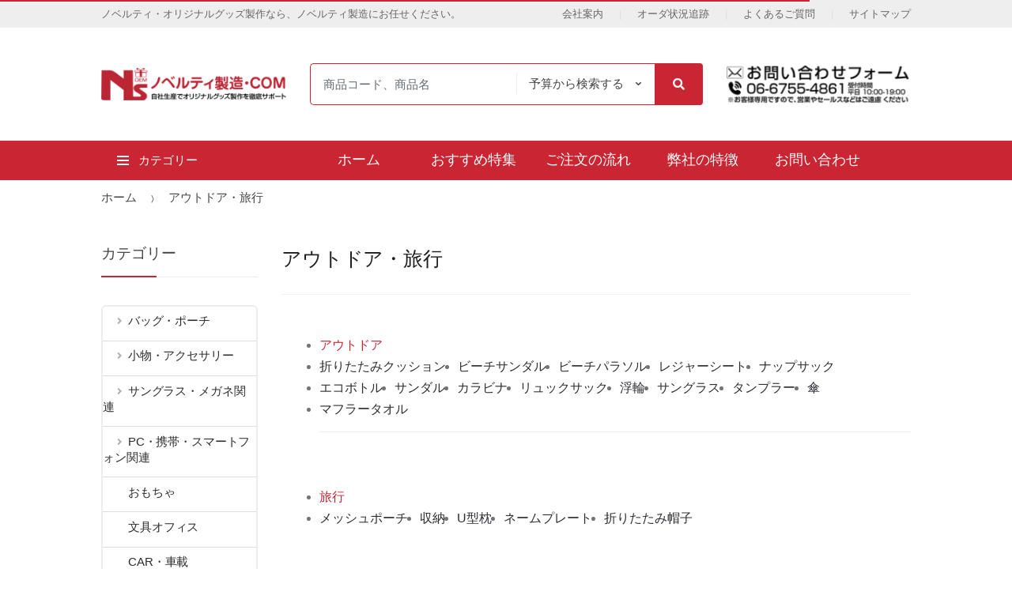

--- FILE ---
content_type: text/html; charset=UTF-8
request_url: https://www.noveltyseizou.com/static_block/outdoor-travel/
body_size: 22561
content:
<!DOCTYPE html>
<html lang="ja">
<head>
<!-- Global site tag (gtag.js) - Google Analytics -->
<script async src="https://www.googletagmanager.com/gtag/js?id=UA-37364215-2" type="00849cf21883b48f39dd9a22-text/javascript"></script>
<script type="00849cf21883b48f39dd9a22-text/javascript">
  window.dataLayer = window.dataLayer || [];
  function gtag(){dataLayer.push(arguments);}
  gtag('js', new Date());

  gtag('config', 'UA-37364215-2');
</script>
<meta charset="UTF-8">
<meta name="viewport" content="width=device-width, initial-scale=1, maximum-scale=1.0, user-scalable=no">
<link rel="profile" href="https://gmpg.org/xfn/11">
<link rel="pingback" href="https://www.noveltyseizou.com/xmlrpc.php">

<title>アウトドア・旅行 &#8211; ノベルティ製造</title>
<meta name='robots' content='max-image-preview:large' />
	<style>img:is([sizes="auto" i], [sizes^="auto," i]) { contain-intrinsic-size: 3000px 1500px }</style>
	
<!-- Google Tag Manager for WordPress by gtm4wp.com -->
<script data-cfasync="false" data-pagespeed-no-defer type="text/javascript">
	var gtm4wp_datalayer_name = "dataLayer";
	var dataLayer = dataLayer || [];
</script>
<!-- End Google Tag Manager for WordPress by gtm4wp.com --><link rel='dns-prefetch' href='//static.addtoany.com' />
<link rel='dns-prefetch' href='//www.noveltyseizou.com' />
<link rel='dns-prefetch' href='//cdn.jsdelivr.net' />
<link rel="alternate" type="application/rss+xml" title="ノベルティ製造 &raquo; フィード" href="https://www.noveltyseizou.com/feed/" />
<link rel="alternate" type="application/rss+xml" title="ノベルティ製造 &raquo; コメントフィード" href="https://www.noveltyseizou.com/comments/feed/" />
<script type="00849cf21883b48f39dd9a22-text/javascript">
/* <![CDATA[ */
window._wpemojiSettings = {"baseUrl":"https:\/\/s.w.org\/images\/core\/emoji\/16.0.1\/72x72\/","ext":".png","svgUrl":"https:\/\/s.w.org\/images\/core\/emoji\/16.0.1\/svg\/","svgExt":".svg","source":{"concatemoji":"https:\/\/www.noveltyseizou.com\/wp-includes\/js\/wp-emoji-release.min.js?ver=6.8.3"}};
/*! This file is auto-generated */
!function(s,n){var o,i,e;function c(e){try{var t={supportTests:e,timestamp:(new Date).valueOf()};sessionStorage.setItem(o,JSON.stringify(t))}catch(e){}}function p(e,t,n){e.clearRect(0,0,e.canvas.width,e.canvas.height),e.fillText(t,0,0);var t=new Uint32Array(e.getImageData(0,0,e.canvas.width,e.canvas.height).data),a=(e.clearRect(0,0,e.canvas.width,e.canvas.height),e.fillText(n,0,0),new Uint32Array(e.getImageData(0,0,e.canvas.width,e.canvas.height).data));return t.every(function(e,t){return e===a[t]})}function u(e,t){e.clearRect(0,0,e.canvas.width,e.canvas.height),e.fillText(t,0,0);for(var n=e.getImageData(16,16,1,1),a=0;a<n.data.length;a++)if(0!==n.data[a])return!1;return!0}function f(e,t,n,a){switch(t){case"flag":return n(e,"\ud83c\udff3\ufe0f\u200d\u26a7\ufe0f","\ud83c\udff3\ufe0f\u200b\u26a7\ufe0f")?!1:!n(e,"\ud83c\udde8\ud83c\uddf6","\ud83c\udde8\u200b\ud83c\uddf6")&&!n(e,"\ud83c\udff4\udb40\udc67\udb40\udc62\udb40\udc65\udb40\udc6e\udb40\udc67\udb40\udc7f","\ud83c\udff4\u200b\udb40\udc67\u200b\udb40\udc62\u200b\udb40\udc65\u200b\udb40\udc6e\u200b\udb40\udc67\u200b\udb40\udc7f");case"emoji":return!a(e,"\ud83e\udedf")}return!1}function g(e,t,n,a){var r="undefined"!=typeof WorkerGlobalScope&&self instanceof WorkerGlobalScope?new OffscreenCanvas(300,150):s.createElement("canvas"),o=r.getContext("2d",{willReadFrequently:!0}),i=(o.textBaseline="top",o.font="600 32px Arial",{});return e.forEach(function(e){i[e]=t(o,e,n,a)}),i}function t(e){var t=s.createElement("script");t.src=e,t.defer=!0,s.head.appendChild(t)}"undefined"!=typeof Promise&&(o="wpEmojiSettingsSupports",i=["flag","emoji"],n.supports={everything:!0,everythingExceptFlag:!0},e=new Promise(function(e){s.addEventListener("DOMContentLoaded",e,{once:!0})}),new Promise(function(t){var n=function(){try{var e=JSON.parse(sessionStorage.getItem(o));if("object"==typeof e&&"number"==typeof e.timestamp&&(new Date).valueOf()<e.timestamp+604800&&"object"==typeof e.supportTests)return e.supportTests}catch(e){}return null}();if(!n){if("undefined"!=typeof Worker&&"undefined"!=typeof OffscreenCanvas&&"undefined"!=typeof URL&&URL.createObjectURL&&"undefined"!=typeof Blob)try{var e="postMessage("+g.toString()+"("+[JSON.stringify(i),f.toString(),p.toString(),u.toString()].join(",")+"));",a=new Blob([e],{type:"text/javascript"}),r=new Worker(URL.createObjectURL(a),{name:"wpTestEmojiSupports"});return void(r.onmessage=function(e){c(n=e.data),r.terminate(),t(n)})}catch(e){}c(n=g(i,f,p,u))}t(n)}).then(function(e){for(var t in e)n.supports[t]=e[t],n.supports.everything=n.supports.everything&&n.supports[t],"flag"!==t&&(n.supports.everythingExceptFlag=n.supports.everythingExceptFlag&&n.supports[t]);n.supports.everythingExceptFlag=n.supports.everythingExceptFlag&&!n.supports.flag,n.DOMReady=!1,n.readyCallback=function(){n.DOMReady=!0}}).then(function(){return e}).then(function(){var e;n.supports.everything||(n.readyCallback(),(e=n.source||{}).concatemoji?t(e.concatemoji):e.wpemoji&&e.twemoji&&(t(e.twemoji),t(e.wpemoji)))}))}((window,document),window._wpemojiSettings);
/* ]]> */
</script>
<link rel='stylesheet' id='berocket_mm_quantity_style-css' href='https://www.noveltyseizou.com/wp-content/plugins/minmax-quantity-for-woocommerce/css/shop.css?ver=1.2.11.4' type='text/css' media='all' />
<style id='wp-emoji-styles-inline-css' type='text/css'>

	img.wp-smiley, img.emoji {
		display: inline !important;
		border: none !important;
		box-shadow: none !important;
		height: 1em !important;
		width: 1em !important;
		margin: 0 0.07em !important;
		vertical-align: -0.1em !important;
		background: none !important;
		padding: 0 !important;
	}
</style>
<link rel='stylesheet' id='wp-block-library-css' href='https://www.noveltyseizou.com/wp-includes/css/dist/block-library/style.min.css?ver=6.8.3' type='text/css' media='all' />
<style id='classic-theme-styles-inline-css' type='text/css'>
/*! This file is auto-generated */
.wp-block-button__link{color:#fff;background-color:#32373c;border-radius:9999px;box-shadow:none;text-decoration:none;padding:calc(.667em + 2px) calc(1.333em + 2px);font-size:1.125em}.wp-block-file__button{background:#32373c;color:#fff;text-decoration:none}
</style>
<link rel='stylesheet' id='wc-block-style-css' href='https://www.noveltyseizou.com/wp-content/plugins/woocommerce/assets/css/blocks/style.css?ver=3.6.7' type='text/css' media='all' />
<style id='global-styles-inline-css' type='text/css'>
:root{--wp--preset--aspect-ratio--square: 1;--wp--preset--aspect-ratio--4-3: 4/3;--wp--preset--aspect-ratio--3-4: 3/4;--wp--preset--aspect-ratio--3-2: 3/2;--wp--preset--aspect-ratio--2-3: 2/3;--wp--preset--aspect-ratio--16-9: 16/9;--wp--preset--aspect-ratio--9-16: 9/16;--wp--preset--color--black: #000000;--wp--preset--color--cyan-bluish-gray: #abb8c3;--wp--preset--color--white: #ffffff;--wp--preset--color--pale-pink: #f78da7;--wp--preset--color--vivid-red: #cf2e2e;--wp--preset--color--luminous-vivid-orange: #ff6900;--wp--preset--color--luminous-vivid-amber: #fcb900;--wp--preset--color--light-green-cyan: #7bdcb5;--wp--preset--color--vivid-green-cyan: #00d084;--wp--preset--color--pale-cyan-blue: #8ed1fc;--wp--preset--color--vivid-cyan-blue: #0693e3;--wp--preset--color--vivid-purple: #9b51e0;--wp--preset--gradient--vivid-cyan-blue-to-vivid-purple: linear-gradient(135deg,rgba(6,147,227,1) 0%,rgb(155,81,224) 100%);--wp--preset--gradient--light-green-cyan-to-vivid-green-cyan: linear-gradient(135deg,rgb(122,220,180) 0%,rgb(0,208,130) 100%);--wp--preset--gradient--luminous-vivid-amber-to-luminous-vivid-orange: linear-gradient(135deg,rgba(252,185,0,1) 0%,rgba(255,105,0,1) 100%);--wp--preset--gradient--luminous-vivid-orange-to-vivid-red: linear-gradient(135deg,rgba(255,105,0,1) 0%,rgb(207,46,46) 100%);--wp--preset--gradient--very-light-gray-to-cyan-bluish-gray: linear-gradient(135deg,rgb(238,238,238) 0%,rgb(169,184,195) 100%);--wp--preset--gradient--cool-to-warm-spectrum: linear-gradient(135deg,rgb(74,234,220) 0%,rgb(151,120,209) 20%,rgb(207,42,186) 40%,rgb(238,44,130) 60%,rgb(251,105,98) 80%,rgb(254,248,76) 100%);--wp--preset--gradient--blush-light-purple: linear-gradient(135deg,rgb(255,206,236) 0%,rgb(152,150,240) 100%);--wp--preset--gradient--blush-bordeaux: linear-gradient(135deg,rgb(254,205,165) 0%,rgb(254,45,45) 50%,rgb(107,0,62) 100%);--wp--preset--gradient--luminous-dusk: linear-gradient(135deg,rgb(255,203,112) 0%,rgb(199,81,192) 50%,rgb(65,88,208) 100%);--wp--preset--gradient--pale-ocean: linear-gradient(135deg,rgb(255,245,203) 0%,rgb(182,227,212) 50%,rgb(51,167,181) 100%);--wp--preset--gradient--electric-grass: linear-gradient(135deg,rgb(202,248,128) 0%,rgb(113,206,126) 100%);--wp--preset--gradient--midnight: linear-gradient(135deg,rgb(2,3,129) 0%,rgb(40,116,252) 100%);--wp--preset--font-size--small: 13px;--wp--preset--font-size--medium: 20px;--wp--preset--font-size--large: 36px;--wp--preset--font-size--x-large: 42px;--wp--preset--spacing--20: 0.44rem;--wp--preset--spacing--30: 0.67rem;--wp--preset--spacing--40: 1rem;--wp--preset--spacing--50: 1.5rem;--wp--preset--spacing--60: 2.25rem;--wp--preset--spacing--70: 3.38rem;--wp--preset--spacing--80: 5.06rem;--wp--preset--shadow--natural: 6px 6px 9px rgba(0, 0, 0, 0.2);--wp--preset--shadow--deep: 12px 12px 50px rgba(0, 0, 0, 0.4);--wp--preset--shadow--sharp: 6px 6px 0px rgba(0, 0, 0, 0.2);--wp--preset--shadow--outlined: 6px 6px 0px -3px rgba(255, 255, 255, 1), 6px 6px rgba(0, 0, 0, 1);--wp--preset--shadow--crisp: 6px 6px 0px rgba(0, 0, 0, 1);}:where(.is-layout-flex){gap: 0.5em;}:where(.is-layout-grid){gap: 0.5em;}body .is-layout-flex{display: flex;}.is-layout-flex{flex-wrap: wrap;align-items: center;}.is-layout-flex > :is(*, div){margin: 0;}body .is-layout-grid{display: grid;}.is-layout-grid > :is(*, div){margin: 0;}:where(.wp-block-columns.is-layout-flex){gap: 2em;}:where(.wp-block-columns.is-layout-grid){gap: 2em;}:where(.wp-block-post-template.is-layout-flex){gap: 1.25em;}:where(.wp-block-post-template.is-layout-grid){gap: 1.25em;}.has-black-color{color: var(--wp--preset--color--black) !important;}.has-cyan-bluish-gray-color{color: var(--wp--preset--color--cyan-bluish-gray) !important;}.has-white-color{color: var(--wp--preset--color--white) !important;}.has-pale-pink-color{color: var(--wp--preset--color--pale-pink) !important;}.has-vivid-red-color{color: var(--wp--preset--color--vivid-red) !important;}.has-luminous-vivid-orange-color{color: var(--wp--preset--color--luminous-vivid-orange) !important;}.has-luminous-vivid-amber-color{color: var(--wp--preset--color--luminous-vivid-amber) !important;}.has-light-green-cyan-color{color: var(--wp--preset--color--light-green-cyan) !important;}.has-vivid-green-cyan-color{color: var(--wp--preset--color--vivid-green-cyan) !important;}.has-pale-cyan-blue-color{color: var(--wp--preset--color--pale-cyan-blue) !important;}.has-vivid-cyan-blue-color{color: var(--wp--preset--color--vivid-cyan-blue) !important;}.has-vivid-purple-color{color: var(--wp--preset--color--vivid-purple) !important;}.has-black-background-color{background-color: var(--wp--preset--color--black) !important;}.has-cyan-bluish-gray-background-color{background-color: var(--wp--preset--color--cyan-bluish-gray) !important;}.has-white-background-color{background-color: var(--wp--preset--color--white) !important;}.has-pale-pink-background-color{background-color: var(--wp--preset--color--pale-pink) !important;}.has-vivid-red-background-color{background-color: var(--wp--preset--color--vivid-red) !important;}.has-luminous-vivid-orange-background-color{background-color: var(--wp--preset--color--luminous-vivid-orange) !important;}.has-luminous-vivid-amber-background-color{background-color: var(--wp--preset--color--luminous-vivid-amber) !important;}.has-light-green-cyan-background-color{background-color: var(--wp--preset--color--light-green-cyan) !important;}.has-vivid-green-cyan-background-color{background-color: var(--wp--preset--color--vivid-green-cyan) !important;}.has-pale-cyan-blue-background-color{background-color: var(--wp--preset--color--pale-cyan-blue) !important;}.has-vivid-cyan-blue-background-color{background-color: var(--wp--preset--color--vivid-cyan-blue) !important;}.has-vivid-purple-background-color{background-color: var(--wp--preset--color--vivid-purple) !important;}.has-black-border-color{border-color: var(--wp--preset--color--black) !important;}.has-cyan-bluish-gray-border-color{border-color: var(--wp--preset--color--cyan-bluish-gray) !important;}.has-white-border-color{border-color: var(--wp--preset--color--white) !important;}.has-pale-pink-border-color{border-color: var(--wp--preset--color--pale-pink) !important;}.has-vivid-red-border-color{border-color: var(--wp--preset--color--vivid-red) !important;}.has-luminous-vivid-orange-border-color{border-color: var(--wp--preset--color--luminous-vivid-orange) !important;}.has-luminous-vivid-amber-border-color{border-color: var(--wp--preset--color--luminous-vivid-amber) !important;}.has-light-green-cyan-border-color{border-color: var(--wp--preset--color--light-green-cyan) !important;}.has-vivid-green-cyan-border-color{border-color: var(--wp--preset--color--vivid-green-cyan) !important;}.has-pale-cyan-blue-border-color{border-color: var(--wp--preset--color--pale-cyan-blue) !important;}.has-vivid-cyan-blue-border-color{border-color: var(--wp--preset--color--vivid-cyan-blue) !important;}.has-vivid-purple-border-color{border-color: var(--wp--preset--color--vivid-purple) !important;}.has-vivid-cyan-blue-to-vivid-purple-gradient-background{background: var(--wp--preset--gradient--vivid-cyan-blue-to-vivid-purple) !important;}.has-light-green-cyan-to-vivid-green-cyan-gradient-background{background: var(--wp--preset--gradient--light-green-cyan-to-vivid-green-cyan) !important;}.has-luminous-vivid-amber-to-luminous-vivid-orange-gradient-background{background: var(--wp--preset--gradient--luminous-vivid-amber-to-luminous-vivid-orange) !important;}.has-luminous-vivid-orange-to-vivid-red-gradient-background{background: var(--wp--preset--gradient--luminous-vivid-orange-to-vivid-red) !important;}.has-very-light-gray-to-cyan-bluish-gray-gradient-background{background: var(--wp--preset--gradient--very-light-gray-to-cyan-bluish-gray) !important;}.has-cool-to-warm-spectrum-gradient-background{background: var(--wp--preset--gradient--cool-to-warm-spectrum) !important;}.has-blush-light-purple-gradient-background{background: var(--wp--preset--gradient--blush-light-purple) !important;}.has-blush-bordeaux-gradient-background{background: var(--wp--preset--gradient--blush-bordeaux) !important;}.has-luminous-dusk-gradient-background{background: var(--wp--preset--gradient--luminous-dusk) !important;}.has-pale-ocean-gradient-background{background: var(--wp--preset--gradient--pale-ocean) !important;}.has-electric-grass-gradient-background{background: var(--wp--preset--gradient--electric-grass) !important;}.has-midnight-gradient-background{background: var(--wp--preset--gradient--midnight) !important;}.has-small-font-size{font-size: var(--wp--preset--font-size--small) !important;}.has-medium-font-size{font-size: var(--wp--preset--font-size--medium) !important;}.has-large-font-size{font-size: var(--wp--preset--font-size--large) !important;}.has-x-large-font-size{font-size: var(--wp--preset--font-size--x-large) !important;}
:where(.wp-block-post-template.is-layout-flex){gap: 1.25em;}:where(.wp-block-post-template.is-layout-grid){gap: 1.25em;}
:where(.wp-block-columns.is-layout-flex){gap: 2em;}:where(.wp-block-columns.is-layout-grid){gap: 2em;}
:root :where(.wp-block-pullquote){font-size: 1.5em;line-height: 1.6;}
</style>
<link rel='stylesheet' id='contact-form-7-css' href='https://www.noveltyseizou.com/wp-content/plugins/contact-form-7/includes/css/styles.css?ver=5.1.9' type='text/css' media='all' />
<link rel='stylesheet' id='rs-plugin-settings-css' href='https://www.noveltyseizou.com/wp-content/plugins/revslider/public/assets/css/settings.css?ver=5.4.6.3.1' type='text/css' media='all' />
<style id='rs-plugin-settings-inline-css' type='text/css'>
#rs-demo-id {}
</style>
<link rel='stylesheet' id='widgets-on-pages-css' href='https://www.noveltyseizou.com/wp-content/plugins/widgets-on-pages/public/css/widgets-on-pages-public.css?ver=1.4.0' type='text/css' media='all' />
<link rel='stylesheet' id='combox-pro-css' href='https://www.noveltyseizou.com/wp-content/plugins/woocommerce-product-options/combobox-pro/css/combobox-pro.css?ver=6.8.3' type='text/css' media='all' />
<link rel='stylesheet' id='spectrum-css-css' href='https://www.noveltyseizou.com/wp-content/plugins/woocommerce-product-options/spectrum-master/spectrum.css?ver=6.8.3' type='text/css' media='all' />
<link rel='stylesheet' id='jquery-ui-css' href='https://www.noveltyseizou.com/wp-content/plugins/woocommerce-product-options/assets/css/jquery-ui.css?ver=6.8.3' type='text/css' media='all' />
<link rel='stylesheet' id='woocommerce-product-options-frontend-css-css' href='https://www.noveltyseizou.com/wp-content/plugins/woocommerce-product-options/assets/css/product-options-frontend.css?ver=6.8.3' type='text/css' media='all' />
<style id='woocommerce-inline-inline-css' type='text/css'>
.woocommerce form .form-row .required { visibility: visible; }
</style>
<link rel='stylesheet' id='techmarket-bootstrap-css' href='https://www.noveltyseizou.com/wp-content/themes/techmarket/assets/css/bootstrap.min.css?ver=1.2.9' type='text/css' media='all' />
<link rel='stylesheet' id='techmarket-fontawesome-css' href='https://www.noveltyseizou.com/wp-content/themes/techmarket/assets/css/font-awesome.min.css?ver=1.2.9' type='text/css' media='all' />
<link rel='stylesheet' id='techmarket-animate-css' href='https://www.noveltyseizou.com/wp-content/themes/techmarket/assets/css/animate.min.css?ver=1.2.9' type='text/css' media='all' />
<link rel='stylesheet' id='techmarket-style-css' href='https://www.noveltyseizou.com/wp-content/themes/techmarket/style.min.css?ver=1.2.9' type='text/css' media='all' />
<!--[if IE]>
<link rel='stylesheet' id='techmarket-ie-style-css' href='https://www.noveltyseizou.com/wp-content/themes/techmarket/assets/css/ie-style.css?ver=1.2.9' type='text/css' media='all' />
<![endif]-->
<link rel='stylesheet' id='techmarket-woocommerce-style-css' href='https://www.noveltyseizou.com/wp-content/themes/techmarket/assets/css/woocommerce/woocommerce.css?ver=1.2.9' type='text/css' media='all' />
<style id='techmarket-woocommerce-style-inline-css' type='text/css'>

				body,
				button,
				input,
				textarea,
				select {
					font-family: ;
				}
			
</style>
<link rel='stylesheet' id='techmarket-color-css' href='https://www.noveltyseizou.com/wp-content/themes/techmarket/assets/css/color/red.css?ver=1.2.9' type='text/css' media='all' />
<link rel='stylesheet' id='techmarket-icons-css' href='https://www.noveltyseizou.com/wp-content/themes/techmarket/assets/css/font-techmarket.min.css?ver=1.2.9' type='text/css' media='all' />
<link rel='stylesheet' id='a3a3_lazy_load-css' href='//www.noveltyseizou.com/wp-content/uploads/sass/a3_lazy_load.min.css?ver=1554790170' type='text/css' media='all' />
<link rel='stylesheet' id='addtoany-css' href='https://www.noveltyseizou.com/wp-content/plugins/add-to-any/addtoany.min.css?ver=1.16' type='text/css' media='all' />
<link rel='stylesheet' id='techmarket-child-style-css' href='https://www.noveltyseizou.com/wp-content/themes/twentytwentyfive/style.css?ver=6.8.3' type='text/css' media='all' />
<link rel='stylesheet' id='kc-general-css' href='https://www.noveltyseizou.com/wp-content/plugins/kingcomposer/assets/frontend/css/kingcomposer.min.css?ver=2.9.3' type='text/css' media='all' />
<link rel='stylesheet' id='kc-animate-css' href='https://www.noveltyseizou.com/wp-content/plugins/kingcomposer/assets/css/animate.css?ver=2.9.3' type='text/css' media='all' />
<link rel='stylesheet' id='kc-icon-1-css' href='https://www.noveltyseizou.com/wp-content/plugins/kingcomposer/assets/css/icons.css?ver=2.9.3' type='text/css' media='all' />
<script type="text/template" id="tmpl-variation-template">
	<div class="woocommerce-variation-description">{{{ data.variation.variation_description }}}</div>
	<div class="woocommerce-variation-price">{{{ data.variation.price_html }}}</div>
	<div class="woocommerce-variation-availability">{{{ data.variation.availability_html }}}</div>
</script>
<script type="text/template" id="tmpl-unavailable-variation-template">
	<p>Sorry, this product is unavailable. Please choose a different combination.</p>
</script>
<script type="00849cf21883b48f39dd9a22-text/javascript" src="https://www.noveltyseizou.com/wp-includes/js/jquery/jquery.min.js?ver=3.7.1" id="jquery-core-js"></script>
<script type="00849cf21883b48f39dd9a22-text/javascript" src="https://www.noveltyseizou.com/wp-includes/js/jquery/jquery-migrate.min.js?ver=3.4.1" id="jquery-migrate-js"></script>
<script type="00849cf21883b48f39dd9a22-text/javascript" id="addtoany-core-js-before">
/* <![CDATA[ */
window.a2a_config=window.a2a_config||{};a2a_config.callbacks=[];a2a_config.overlays=[];a2a_config.templates={};a2a_localize = {
	Share: "共有",
	Save: "ブックマーク",
	Subscribe: "購読",
	Email: "メール",
	Bookmark: "ブックマーク",
	ShowAll: "すべて表示する",
	ShowLess: "小さく表示する",
	FindServices: "サービスを探す",
	FindAnyServiceToAddTo: "追加するサービスを今すぐ探す",
	PoweredBy: "Powered by",
	ShareViaEmail: "メールでシェアする",
	SubscribeViaEmail: "メールで購読する",
	BookmarkInYourBrowser: "ブラウザにブックマーク",
	BookmarkInstructions: "このページをブックマークするには、 Ctrl+D または \u2318+D を押下。",
	AddToYourFavorites: "お気に入りに追加",
	SendFromWebOrProgram: "任意のメールアドレスまたはメールプログラムから送信",
	EmailProgram: "メールプログラム",
	More: "詳細&#8230;",
	ThanksForSharing: "共有ありがとうございます !",
	ThanksForFollowing: "フォローありがとうございます !"
};
/* ]]> */
</script>
<script type="00849cf21883b48f39dd9a22-text/javascript" defer src="https://static.addtoany.com/menu/page.js" id="addtoany-core-js"></script>
<script type="00849cf21883b48f39dd9a22-text/javascript" defer src="https://www.noveltyseizou.com/wp-content/plugins/add-to-any/addtoany.min.js?ver=1.1" id="addtoany-jquery-js"></script>
<script type="00849cf21883b48f39dd9a22-text/javascript" src="https://www.noveltyseizou.com/wp-content/plugins/minmax-quantity-for-woocommerce//js/frontend.js?ver=6.8.3" id="berocket-front-cart-js-js"></script>
<script type="00849cf21883b48f39dd9a22-text/javascript" src="https://www.noveltyseizou.com/wp-content/plugins/revslider/public/assets/js/jquery.themepunch.tools.min.js?ver=5.4.6.3.1" id="tp-tools-js"></script>
<script type="00849cf21883b48f39dd9a22-text/javascript" src="https://www.noveltyseizou.com/wp-content/plugins/revslider/public/assets/js/jquery.themepunch.revolution.min.js?ver=5.4.6.3.1" id="revmin-js"></script>
<script type="00849cf21883b48f39dd9a22-text/javascript" src="https://www.noveltyseizou.com/wp-content/plugins/woocommerce-product-options/combobox-pro/js/combobox-pro.js?ver=6.8.3" id="combobox-pro-js"></script>
<script type="00849cf21883b48f39dd9a22-text/javascript" src="https://www.noveltyseizou.com/wp-includes/js/jquery/ui/core.min.js?ver=1.13.3" id="jquery-ui-core-js"></script>
<script type="00849cf21883b48f39dd9a22-text/javascript" src="https://www.noveltyseizou.com/wp-includes/js/jquery/ui/mouse.min.js?ver=1.13.3" id="jquery-ui-mouse-js"></script>
<script type="00849cf21883b48f39dd9a22-text/javascript" src="https://www.noveltyseizou.com/wp-includes/js/jquery/ui/slider.min.js?ver=1.13.3" id="jquery-ui-slider-js"></script>
<script type="00849cf21883b48f39dd9a22-text/javascript" src="https://www.noveltyseizou.com/wp-includes/js/jquery/ui/controlgroup.min.js?ver=1.13.3" id="jquery-ui-controlgroup-js"></script>
<script type="00849cf21883b48f39dd9a22-text/javascript" src="https://www.noveltyseizou.com/wp-includes/js/jquery/ui/checkboxradio.min.js?ver=1.13.3" id="jquery-ui-checkboxradio-js"></script>
<script type="00849cf21883b48f39dd9a22-text/javascript" src="https://www.noveltyseizou.com/wp-includes/js/jquery/ui/button.min.js?ver=1.13.3" id="jquery-ui-button-js"></script>
<script type="00849cf21883b48f39dd9a22-text/javascript" src="https://www.noveltyseizou.com/wp-includes/js/jquery/ui/spinner.min.js?ver=1.13.3" id="jquery-ui-spinner-js"></script>
<script type="00849cf21883b48f39dd9a22-text/javascript" src="https://www.noveltyseizou.com/wp-includes/js/jquery/ui/datepicker.min.js?ver=1.13.3" id="jquery-ui-datepicker-js"></script>
<script type="00849cf21883b48f39dd9a22-text/javascript" id="jquery-ui-datepicker-js-after">
/* <![CDATA[ */
jQuery(function(jQuery){jQuery.datepicker.setDefaults({"closeText":"\u9589\u3058\u308b","currentText":"\u4eca\u65e5","monthNames":["1\u6708","2\u6708","3\u6708","4\u6708","5\u6708","6\u6708","7\u6708","8\u6708","9\u6708","10\u6708","11\u6708","12\u6708"],"monthNamesShort":["1\u6708","2\u6708","3\u6708","4\u6708","5\u6708","6\u6708","7\u6708","8\u6708","9\u6708","10\u6708","11\u6708","12\u6708"],"nextText":"\u6b21","prevText":"\u524d","dayNames":["\u65e5\u66dc\u65e5","\u6708\u66dc\u65e5","\u706b\u66dc\u65e5","\u6c34\u66dc\u65e5","\u6728\u66dc\u65e5","\u91d1\u66dc\u65e5","\u571f\u66dc\u65e5"],"dayNamesShort":["\u65e5","\u6708","\u706b","\u6c34","\u6728","\u91d1","\u571f"],"dayNamesMin":["\u65e5","\u6708","\u706b","\u6c34","\u6728","\u91d1","\u571f"],"dateFormat":"yy-mm-dd","firstDay":1,"isRTL":false});});
/* ]]> */
</script>
<script type="00849cf21883b48f39dd9a22-text/javascript" src="https://www.noveltyseizou.com/wp-includes/js/jquery/ui/tooltip.min.js?ver=1.13.3" id="jquery-ui-tooltip-js"></script>
<script type="00849cf21883b48f39dd9a22-text/javascript" id="woocommerce-product-options-frontend-js-extra">
/* <![CDATA[ */
var woocommerce_product_options_settings = {"ajaxurl":"https:\/\/www.noveltyseizou.com\/wp-admin\/admin-ajax.php","numeric_error":"Please enter a number","required_error":"Required field - please enter a value","number_error":"Number field - please enter a number","min_error":"Please enter a value greater than or equal to ","max_error":"Please enter a value less than or equal to ","checkboxes_max_error":"You are trying to select too many values","checkboxes_min_error":"Please select more values","currency_symbol":"\u5186\u301c","price_format":"%2$s%1$s","free":"Free","number_of_decimals":"0","error_exists":"There are errors in your options, please correct them before purchasing this product.","decimal_separator":".","thousands_separator":",","currency_multiplier":"1","weight_format":"[weight] kg","dimensions_format":"[length] \u00d7 [width] \u00d7 [height] cm"};
/* ]]> */
</script>
<script type="00849cf21883b48f39dd9a22-text/javascript" src="https://www.noveltyseizou.com/wp-content/plugins/woocommerce-product-options/assets/js/product-options-frontend.js?ver=6.8.3" id="woocommerce-product-options-frontend-js"></script>
<script type="00849cf21883b48f39dd9a22-text/javascript" src="https://www.noveltyseizou.com/wp-content/plugins/woocommerce-product-options/assets/js/woocommerce-product-options-conditional-frontend.js?ver=6.8.3" id="woocommerce-product-options-conditional-frontend-js"></script>
<link rel="https://api.w.org/" href="https://www.noveltyseizou.com/wp-json/" /><link rel="EditURI" type="application/rsd+xml" title="RSD" href="https://www.noveltyseizou.com/xmlrpc.php?rsd" />
<meta name="generator" content="WordPress 6.8.3" />
<meta name="generator" content="WooCommerce 3.6.7" />
<link rel='shortlink' href='https://www.noveltyseizou.com/?p=2524' />
<link rel="alternate" title="oEmbed (JSON)" type="application/json+oembed" href="https://www.noveltyseizou.com/wp-json/oembed/1.0/embed?url=https%3A%2F%2Fwww.noveltyseizou.com%2Fstatic_block%2Foutdoor-travel%2F" />
<link rel="alternate" title="oEmbed (XML)" type="text/xml+oembed" href="https://www.noveltyseizou.com/wp-json/oembed/1.0/embed?url=https%3A%2F%2Fwww.noveltyseizou.com%2Fstatic_block%2Foutdoor-travel%2F&#038;format=xml" />
<script type="00849cf21883b48f39dd9a22-text/javascript">var kc_script_data={ajax_url:"https://www.noveltyseizou.com/wp-admin/admin-ajax.php"}</script><style></style><style type="text/css"></style>
<!-- Google Tag Manager for WordPress by gtm4wp.com -->
<!-- GTM Container placement set to footer -->
<script data-cfasync="false" data-pagespeed-no-defer type="text/javascript">
	var dataLayer_content = {"pagePostType":"static_block","pagePostType2":"single-static_block","pagePostAuthor":"admin"};
	dataLayer.push( dataLayer_content );
</script>
<script data-cfasync="false">
(function(w,d,s,l,i){w[l]=w[l]||[];w[l].push({'gtm.start':
new Date().getTime(),event:'gtm.js'});var f=d.getElementsByTagName(s)[0],
j=d.createElement(s),dl=l!='dataLayer'?'&l='+l:'';j.async=true;j.src=
'//www.googletagmanager.com/gtm.'+'js?id='+i+dl;f.parentNode.insertBefore(j,f);
})(window,document,'script','dataLayer','GTM-W2N5PQX');
</script>
<!-- End Google Tag Manager -->
<!-- End Google Tag Manager for WordPress by gtm4wp.com -->		<script type="00849cf21883b48f39dd9a22-text/javascript">
			document.documentElement.className = document.documentElement.className.replace( 'no-js', 'js' );
		</script>
				<style>
			.no-js img.lazyload { display: none; }
			figure.wp-block-image img.lazyloading { min-width: 150px; }
							.lazyload { opacity: 0; }
				.lazyloading {
					border: 0 !important;
					opacity: 1;
					background: #F3F3F3 url('https://www.noveltyseizou.com/wp-content/plugins/wp-smushit/app/assets/images/smush-placeholder.png') no-repeat center !important;
					background-size: 16px auto !important;
					min-width: 16px;
				}
					</style>
			<script type="00849cf21883b48f39dd9a22-text/javascript" language="javascript">
		jQuery(function() {
			jQuery('.wpcf7-form').on('ajaxComplete', function() {
				jQuery('.wpcf7-form .FC_image_refresh').click();
			});

			jQuery('.wpcf7-form .FC_captcha_input_container').each(function() {
				var oldHtml = jQuery(this).html();
				jQuery(this).html('<span class="wpcf7-form-control-wrap FC_captcha_input">'+oldHtml+'</span>');
			});
		});
	</script>
		<noscript><style>.woocommerce-product-gallery{ opacity: 1 !important; }</style></noscript>
	<meta name="generator" content="Powered by Slider Revolution 5.4.6.3.1 - responsive, Mobile-Friendly Slider Plugin for WordPress with comfortable drag and drop interface." />
<link rel="icon" href="https://www.noveltyseizou.com/wp-content/uploads/2023/10/cropped-cropped-hplogo231017png-1-32x32.png" sizes="32x32" />
<link rel="icon" href="https://www.noveltyseizou.com/wp-content/uploads/2023/10/cropped-cropped-hplogo231017png-1-192x192.png" sizes="192x192" />
<link rel="apple-touch-icon" href="https://www.noveltyseizou.com/wp-content/uploads/2023/10/cropped-cropped-hplogo231017png-1-180x180.png" />
<meta name="msapplication-TileImage" content="https://www.noveltyseizou.com/wp-content/uploads/2023/10/cropped-cropped-hplogo231017png-1-270x270.png" />
<script type="00849cf21883b48f39dd9a22-text/javascript">function setREVStartSize(e){
				try{ var i=jQuery(window).width(),t=9999,r=0,n=0,l=0,f=0,s=0,h=0;					
					if(e.responsiveLevels&&(jQuery.each(e.responsiveLevels,function(e,f){f>i&&(t=r=f,l=e),i>f&&f>r&&(r=f,n=e)}),t>r&&(l=n)),f=e.gridheight[l]||e.gridheight[0]||e.gridheight,s=e.gridwidth[l]||e.gridwidth[0]||e.gridwidth,h=i/s,h=h>1?1:h,f=Math.round(h*f),"fullscreen"==e.sliderLayout){var u=(e.c.width(),jQuery(window).height());if(void 0!=e.fullScreenOffsetContainer){var c=e.fullScreenOffsetContainer.split(",");if (c) jQuery.each(c,function(e,i){u=jQuery(i).length>0?u-jQuery(i).outerHeight(!0):u}),e.fullScreenOffset.split("%").length>1&&void 0!=e.fullScreenOffset&&e.fullScreenOffset.length>0?u-=jQuery(window).height()*parseInt(e.fullScreenOffset,0)/100:void 0!=e.fullScreenOffset&&e.fullScreenOffset.length>0&&(u-=parseInt(e.fullScreenOffset,0))}f=u}else void 0!=e.minHeight&&f<e.minHeight&&(f=e.minHeight);e.c.closest(".rev_slider_wrapper").css({height:f})					
				}catch(d){console.log("Failure at Presize of Slider:"+d)}
			};</script>
<script type="00849cf21883b48f39dd9a22-text/javascript"></script><style type="text/css" id="kc-css-general">.kc-off-notice{display: inline-block !important;}.kc-container{max-width:1170px;}</style><style type="text/css" id="kc-css-render"></style></head>

<body class="wp-singular static_block-template-default single single-static_block postid-2524 wp-custom-logo wp-theme-techmarket wp-child-theme-twentytwentyfive kingcomposer kc-css-system woocommerce-no-js group-blog can-uppercase user-not-logged-in woocommerce-active">
<div id="page" class="hfeed site">
			<a class="skip-link screen-reader-text" href="#site-navigation">Skip to navigation</a>
		<a class="skip-link screen-reader-text" href="#content">Skip to content</a>
				<div class="top-bar top-bar-v4">
			<div class="col-full">
				<ul id="menu-%e9%a1%b6%e9%83%a8%e5%b7%a5%e5%85%b7%e6%a0%8f-%e5%b7%a6%e4%be%a7" class="nav menu-top-bar-left"><li itemscope="itemscope" itemtype="https://www.schema.org/SiteNavigationElement" id="topbar-left-menu-item-2713" class="menu-item menu-item-type-custom menu-item-object-custom menu-item-2713 animate-dropdown"><a title="ノベルティ・オリジナルグッズ製作なら、ノベルティ製造にお任せください。" href="#topbar">ノベルティ・オリジナルグッズ製作なら、ノベルティ製造にお任せください。</a></li>
</ul><ul id="menu-%e9%a1%b6%e9%83%a8%e5%b7%a5%e5%85%b7%e6%a0%8f-%e5%8f%b3%e4%be%a7" class="nav menu-top-bar-right"><li itemscope="itemscope" itemtype="https://www.schema.org/SiteNavigationElement" id="topbar-right-menu-item-3287" class="menu-item menu-item-type-post_type menu-item-object-page menu-item-3287 animate-dropdown"><a title="会社案内" href="https://www.noveltyseizou.com/company/">会社案内</a></li>
<li itemscope="itemscope" itemtype="https://www.schema.org/SiteNavigationElement" id="topbar-right-menu-item-8318" class="menu-item menu-item-type-post_type menu-item-object-page menu-item-8318 animate-dropdown"><a title="オーダ状況追跡" href="https://www.noveltyseizou.com/inquiry-search/">オーダ状況追跡</a></li>
<li itemscope="itemscope" itemtype="https://www.schema.org/SiteNavigationElement" id="topbar-right-menu-item-9288" class="menu-item menu-item-type-post_type menu-item-object-page menu-item-9288 animate-dropdown"><a title="よくあるご質問" href="https://www.noveltyseizou.com/faq/">よくあるご質問</a></li>
<li itemscope="itemscope" itemtype="https://www.schema.org/SiteNavigationElement" id="topbar-right-menu-item-6581" class="menu-item menu-item-type-post_type menu-item-object-page menu-item-6581 animate-dropdown"><a title="サイトマップ" href="https://www.noveltyseizou.com/sitemap/">サイトマップ</a></li>
</ul>			</div>
		</div>
		
	<header id="masthead" class="site-header header-v4 header-v4_lyla" style="background-image: none; ">
		
		<div class=" desktop-only">
            <div class="head-main-lyla">
                <div class="col-full">
                    <div class="techmarket-sticky-wrap">
                        <div class="row">
                            <div class="col-md-3">		<div class="site-branding">
			<a href="https://www.noveltyseizou.com/" class="custom-logo-link" rel="home"><img width="260" height="46"   alt="ノベルティ製造" decoding="async" data-src="https://www.noveltyseizou.com/wp-content/uploads/2020/07/cropped-noveltyseizou_logo9-e1594458449409.png" class="custom-logo lazyload" src="[data-uri]" /><noscript><img width="260" height="46"   alt="ノベルティ製造" decoding="async" data-src="https://www.noveltyseizou.com/wp-content/uploads/2020/07/cropped-noveltyseizou_logo9-e1594458449409.png" class="custom-logo lazyload" src="[data-uri]" /><noscript><img width="260" height="46" src="https://www.noveltyseizou.com/wp-content/uploads/2020/07/cropped-noveltyseizou_logo9-e1594458449409.png" class="custom-logo" alt="ノベルティ製造" decoding="async" /></noscript></noscript></a>		</div>
		</div>
                            <div class="col-md-6">



<form class="navbar-search" method="get" action="https://www.noveltyseizou.com/">
	<label class="sr-only screen-reader-text" for="search">Search for:</label>
	<div class="input-group">
    	<input type="text" id="search" class="form-control search-field product-search-field" dir="ltr" value="" name="s" placeholder="商品コード、商品名" />
    	        <div class="input-group-addon navbar-search-price-lyla">
        	<div class="select-price-lyla">予算から検索する</div>
        	<div class="navbar-search-price-box-lyla">
            	<input name="min_price" type="text" class="search-input-price-lyla" placeholder=""> - 
                <input name="max_price" type="text" class="search-input-price-lyla" placeholder=""> 円            </div>
        </div>
        
        
        				<div class="input-group-btn">
			<input type="hidden" id="search-param" name="post_type" value="product" />
			<button type="submit" class="btn btn-primary"><i class="fa fa-search"></i><span class="search-btn">検索</span></button>
		</div>
	</div>
</form>




</div>
                            <div class="col-md-3"><div id='Header_Contact' class='widgets_on_page wop_tiny1  wop_small1  wop_medium1  wop_large1  wop_wide1'>
			<ul><li id="media_image-4" class="widget widget_media_image"><a href="https://www.noveltyseizou.com/contact-us/"><img width="260" height="55"   alt="" style="max-width: 100%; height: auto;" decoding="async" data-src="https://www.noveltyseizou.com/wp-content/uploads/2020/07/head-contact22-e1594458488283.png" class="image wp-image-11475  attachment-full size-full lazyload" src="[data-uri]" /><noscript><img width="260" height="55" src="https://www.noveltyseizou.com/wp-content/uploads/2020/07/head-contact22-e1594458488283.png" class="image wp-image-11475  attachment-full size-full" alt="" style="max-width: 100%; height: auto;" decoding="async" /></noscript></a></li></ul></div><!-- widgets_on_page --></div>
                        </div>
                    </div>
                </div>
            </div>
            <div class="head-nav-lyla">
                <div class="col-full">
                    <div class="row">
                        <div class="Head-MainNav-lyla">		<div id="departments-menu" class="dropdown departments-menu">
						<button class="btn dropdown-toggle btn-block" type="button" data-toggle="dropdown" aria-haspopup="true" aria-expanded="false"><i class="tm tm-departments-thin"></i><span>カテゴリー</span></button>
				<ul id="menu-%e5%88%86%e7%b1%bb%e5%af%bc%e8%88%aa%e8%8f%9c%e5%8d%95" class="dropdown-menu yamm departments-menu-dropdown"><li itemscope="itemscope" itemtype="https://www.schema.org/SiteNavigationElement" id="departments-menu-menu-item-3301" class="yamm-tfw menu-item menu-item-type-taxonomy menu-item-object-product_cat menu-item-has-children menu-item-3301 animate-dropdown dropdown-submenu"><a title="バッグ・ポーチ" class="dropdown-toggle" aria-haspopup="true" href="https://www.noveltyseizou.com/product-category/handbags/">バッグ・ポーチ <span class="caret"></span></a>
<ul role="menu" class=" dropdown-menu" >
	<li itemscope="itemscope" itemtype="https://www.schema.org/SiteNavigationElement" id="departments-menu-menu-item-2980" class="menu-item menu-item-type-post_type menu-item-object-static_block menu-item-2980 animate-dropdown"><div class="yamm-content"><style type="text/css">@media only screen and (min-width: 1000px) and (max-width: 5000px){body.kc-css-system .kc-css-244531{width: 100%;}}</style><section class="kc-elm kc-css-539551 kc_row menu-yamm-lyla"><div class="kc-row-container  kc-container"><div class="kc-wrap-columns"><div class="kc-elm kc-css-244531 kc_col-sm-12 kc_column kc_col-sm-12"><div class="kc-col-container"><div class="kc-elm kc-css-202892 kc_text_block"><ul>
<li class="nav-title"><a href="/product-category/handbags/bags/">バッグ</a></li>
<li><a href="/?s=トートバッグ&post_type=product">トートバッグ</a></li>
<li><a href="/?s=エコバッグ&post_type=product">エコバッグ</a></li>
<li><a href="/?s=お弁当バッグ&post_type=product">お弁当バッグ</a></li>
<li><a href="/?s=ビニールバッグ&post_type=product">ビニールバッグ</a></li>
<li><a href="/?s=不織布バッグ&post_type=product">不織布バッグ</a></li>
<li><a href="/?s=PCバッグ&post_type=product">PCバッグ</a></li>
<li><a href="/?s=キャリーオンバッグ&post_type=product">キャリーオンバッグ</a></li>
<li><a href="/?s=インナーバッグ&post_type=product">インナーバッグ</a></li>
<li><a href="/?s=収納バッグ&post_type=product">収納バッグ</a></li>
<li><a href="/?s=折りたたみバッグ&post_type=product">折りたたみバッグ</a></li>
<li><a href="/?s=保温・保冷バッグ&post_type=product">保温・保冷バッグ</a></li>
<li><a href="/?s=リュックサック&post_type=product">リュックサック</a></li>
</ul>
</div><div class="kc-elm kc-css-575703 kc_text_block"><ul>
<li class="nav-title"><a href="/product-category/handbags/pouch/">ポーチ</a></li>
<li><a href="/?s=化粧ポーチ&post_type=product">化粧ポーチ</a></li>
<li><a href="/?s=PVCポーチ&post_type=product">PVCポーチ</a></li>
<li><a href="/?s=ナックサック&post_type=product">ナックサック</a></li>
<li><a href="/?s=ぬいぐるみポーチ&post_type=product">ぬいぐるみポーチ</a></li>
<li><a href="/?s=ソフトボアポーチ&post_type=product">ソフトボアポーチ</a></li>
<li><a href="/?s=防水ポーチ&post_type=product">防水ポーチ</a></li>
<li><a href="/?s=収納ポーチ&post_type=product">収納ポーチ</a></li>
<li><a href="/?s=トラベルポーチ&post_type=product">トラベルポーチ</a></li>
<li><a href="/?s=メッシュポーチ&post_type=product">メッシュポーチ</a></li>
<li><a href="/?s=ペンポーチ&post_type=product">ペンポーチ</a></li>
</ul>
</div><div class="kc-elm kc-css-327150 kc_text_block"><ul>
<li class="nav-title"><a href="/product-category/handbags/case/">ケース</a></li>
<li><a href="/?s=コインケース&amp;post_type=product">コインケース</a></li>
<li><a href="/?s=クリアマルチ&amp;post_type=product">クリアマルチケース</a></li>
<li><a href="/?s=シリコンコインケース&amp;post_type=product">シリコンコインケース</a></li>
<li><a href="/?s=コンタクトケース&amp;post_type=product">コンタクトケース</a></li>
<li><a href="/?s=スマートフォンケース&amp;post_type=product">スマートフォンケース</a></li>
<li><a href="/?s=カメラケース&amp;post_type=product">カメラケース</a></li>
<li><a href="/?s=名刺ケース&amp;post_type=product">名刺ケース</a></li>
<li><a href="/?s=カードケース&amp;post_type=product">カードケース</a></li>
<li><a href="/?s=メガネケース&amp;post_type=product">メガネケース</a></li>
<li><a href="/?s=ライターケース&amp;post_type=product">ライターケース</a></li>
</ul>
</div><div class="kc-elm kc-css-278222 kc_text_block"><ul>
<li class="nav-title"><a href="/product-category/handbags/cover/">カバー</a></li>
<li><a href="/?s=キーカバー&post_type=product">キーカバー</a></li>
<li><a href="/?s=ティッシュカバー&post_type=product">ティッシュカバー</a></li>
<li><a href="/?s=ブックカバー&post_type=product">ブックカバー</a></li>
<li><a href="/?s=カーハンドルカバー&post_type=product">カーハンドルカバー</a></li>
<li><a href="/?s=扇風機カバー&post_type=product">扇風機カバー</a></li>
<li><a href="/?s=エアコンカバー&post_type=product">エアコンカバー</a></li>
<li><a href="/?s=自転車カバー&post_type=product">自転車カバー</a></li>
<li><a href="/?s=シューズカバ&post_type=product">シューズカバ</a></li>
</ul>
</div><div class="kc-elm kc-css-767505 kc_text_block"><ul>
<li class="nav-title"><a href="/product-category/handbags/bags-handbags/">袋</a></li>
<li><a href="/?s=チャック袋&post_type=product">チャック袋</a></li>
<li><a href="/?s=PE袋&post_type=product">PE袋</a></li>
<li><a href="/?s=紙袋&post_type=product">紙袋</a></li>
<li><a href="/?s=収納袋&post_type=product">収納袋</a></li>
<li><a href="/?s=巾着袋&post_type=product">巾着袋</a></li>
</ul>
</div></div></div></div></div></section></div></li>
</ul>
</li>
<li itemscope="itemscope" itemtype="https://www.schema.org/SiteNavigationElement" id="departments-menu-menu-item-2991" class="yamm-tfw menu-item menu-item-type-taxonomy menu-item-object-product_cat menu-item-has-children menu-item-2991 animate-dropdown dropdown-submenu"><a title="小物雑貨・アクセサリー" class="dropdown-toggle" aria-haspopup="true" href="https://www.noveltyseizou.com/product-category/accessories/">小物雑貨・アクセサリー <span class="caret"></span></a>
<ul role="menu" class=" dropdown-menu" >
	<li itemscope="itemscope" itemtype="https://www.schema.org/SiteNavigationElement" id="departments-menu-menu-item-4217" class="menu-item menu-item-type-post_type menu-item-object-static_block menu-item-4217 animate-dropdown"><div class="yamm-content"><style type="text/css">@media only screen and (min-width: 1000px) and (max-width: 5000px){body.kc-css-system .kc-css-707571{width: 100%;}}</style><section class="kc-elm kc-css-80151 kc_row menu-yamm-lyla"><div class="kc-row-container  kc-container"><div class="kc-wrap-columns"><div class="kc-elm kc-css-707571 kc_col-sm-12 kc_column kc_col-sm-12"><div class="kc-col-container"><div class="kc-elm kc-css-954989 kc_text_block"><ul>
<li class="nav-title"><a href="/product-category/accessories/small-articles/">小物雑貨</a></li>
<li><a href="/?s=キーホルダー&amp;post_type=product">キーホルダー</a></li>
<li><a href="/?s=アイマスク&amp;post_type=product">アイマスク</a></li>
<li><a href="/?s=不織布マスク&amp;post_type=product">不織布マスク</a></li>
<li><a href="/?s=ガーゼ・ 布マスク&amp;post_type=product">ガーゼ・ 布マスク</a></li>
<li><a href="/?s=ウレタンマスク&amp;post_type=product">ウレタンマスク</a></li>
<li><a href="/?s=ストラップ&amp;post_type=product">ストラップ</a></li>
<li><a href="/?s=イヤホン巻き取り&amp;post_type=product">イヤホン巻き取り</a></li>
<li><a href="/?s=コード巻き取り&amp;post_type=product">コード巻き取り</a></li>
<li><a href="/?s=マグネット&amp;post_type=product">マグネット</a></li>
<li><a href="/?s=エコカイロ&amp;post_type=product">エコカイロ</a></li>
<li><a href="/?s=フォトフレーム&amp;post_type=product">フォトフレーム</a></li>
<li><a href="/?s=傘ホルダー&amp;post_type=product">傘ホルダー</a></li>
</ul>
</div><div class="kc-elm kc-css-551896 kc_text_block"><ul>
<li class="nav-title"><a href="/product-category/accessories/accessory/">アクセサリー</a></li>
<li><a href="/?s=リストバンド&amp;post_type=product">リストバンド</a></li>
<li><a href="/?s=シリコンリストバンド&amp;post_type=product">シリコンリストバンド</a></li>
<li><a href="/?s=ヘアバンド&amp;post_type=product">ヘアバンド</a></li>
<li><a href="/?s=アクリルリング&amp;post_type=product">アクリルリング</a></li>
<li><a href="/?s=ヘアゴム&amp;post_type=product">ヘアゴム</a></li>
<li><a href="/?s=ヘアクリップ&amp;post_type=product">ヘアクリップ</a></li>
<li><a href="/?s=ジビッツ&amp;post_type=product">ジビッツ</a></li>
<li><a href="/?s=缶バッジ&amp;post_type=product">缶バッジ</a></li>
<li><a href="/?s=シリコンゴム&amp;post_type=product">シリコンゴム</a></li>
<li><a href="/?s=虫除けクリップ&amp;post_type=product">虫除けクリップ</a></li>
<li><a href="/?s=シリコンチェーンブレスレット&amp;post_type=product">シリコンチェーンブレスレット</a></li>
<li><a href="/?s=マスク補助バンド&amp;post_type=product">マスク補助バンド</a></li>
<li><a href="/?s=マスクストラップ&amp;post_type=product">マスクストラップ</a></li>
<li><a href="/?s=マスク掛けヘアバンド&amp;post_type=product">マスク掛けヘアバンド</a></li>
</ul>
</div></div></div></div></div></section></div></li>
</ul>
</li>
<li itemscope="itemscope" itemtype="https://www.schema.org/SiteNavigationElement" id="departments-menu-menu-item-2992" class="yamm-tfw menu-item menu-item-type-taxonomy menu-item-object-product_cat menu-item-has-children menu-item-2992 animate-dropdown dropdown-submenu"><a title="サングラス・メガネ関連" class="dropdown-toggle" aria-haspopup="true" href="https://www.noveltyseizou.com/product-category/sunglasses-and-eyeglasses-accessories/">サングラス・メガネ関連 <span class="caret"></span></a>
<ul role="menu" class=" dropdown-menu" >
	<li itemscope="itemscope" itemtype="https://www.schema.org/SiteNavigationElement" id="departments-menu-menu-item-4220" class="menu-item menu-item-type-post_type menu-item-object-static_block menu-item-4220 animate-dropdown"><div class="yamm-content"><style type="text/css">@media only screen and (min-width: 1000px) and (max-width: 5000px){body.kc-css-system .kc-css-530808{width: 100%;}}</style><section class="kc-elm kc-css-260006 kc_row menu-yamm-lyla"><div class="kc-row-container  kc-container"><div class="kc-wrap-columns"><div class="kc-elm kc-css-530808 kc_col-sm-12 kc_column kc_col-sm-12"><div class="kc-col-container"><div class="kc-elm kc-css-111411 kc_text_block"><ul>
<li class="nav-title"><a href="/product-category/sunglasses-and-eyeglasses-accessories/sunglass/">サングラス</a></li>
<li><a href="/?s=ピンホールサングラス&amp;post_type=product">ピンホールサングラス</a></li>
<li><a href="/?s=トイサングラス&amp;post_type=product">トイサングラス</a></li>
<li><a href="https://www.noveltyseizou.com/product/sunglasses/">ファッションサングラス</a></li>
</ul>
</div><div class="kc-elm kc-css-693860 kc_text_block"><ul>
<li class="nav-title"><a href="/product-category/sunglasses-and-eyeglasses-accessories/glasses-accessory/">メガネ関連</a></li>
<li><a href="/?s=メガネケース&amp;post_type=product">メガネケース</a></li>
<li><a href="/?s=メガネ巾着ポーチ&amp;post_type=product">メガネ巾着ポーチ</a></li>
<li><a href="/?s=メガネ拭き&amp;post_type=product">メガネ拭き</a></li>
</ul>
</div></div></div></div></div></section></div></li>
</ul>
</li>
<li itemscope="itemscope" itemtype="https://www.schema.org/SiteNavigationElement" id="departments-menu-menu-item-2990" class="yamm-tfw menu-item menu-item-type-taxonomy menu-item-object-product_cat menu-item-has-children menu-item-2990 animate-dropdown dropdown-submenu"><a title="PC・スマートフォン関連" class="dropdown-toggle" aria-haspopup="true" href="https://www.noveltyseizou.com/product-category/pc-mobile-phones-and-smart-phones/">PC・スマートフォン関連 <span class="caret"></span></a>
<ul role="menu" class=" dropdown-menu" >
	<li itemscope="itemscope" itemtype="https://www.schema.org/SiteNavigationElement" id="departments-menu-menu-item-4343" class="menu-item menu-item-type-post_type menu-item-object-static_block menu-item-4343 animate-dropdown"><div class="yamm-content"><style type="text/css">@media only screen and (min-width: 1000px) and (max-width: 5000px){body.kc-css-system .kc-css-205554{width: 100%;}}</style><section class="kc-elm kc-css-855457 kc_row menu-yamm-lyla"><div class="kc-row-container  kc-container"><div class="kc-wrap-columns"><div class="kc-elm kc-css-205554 kc_col-sm-12 kc_column kc_col-sm-12"><div class="kc-col-container"><div class="kc-elm kc-css-338621 kc_text_block"><ul>
<li class="nav-title"><a href="/product-category/pc-mobile-phones-and-smart-phones/around-pc/">パソコン周辺</a></li>
<li><a href="/?s=PCバッグ&post_type=product">PCバッグ</a></li>
<li><a href="/?s=USBメモリ&post_type=product">USBメモリ</a></li>
<li><a href="/?s=マウス&post_type=product">マウス</a></li>
<li><a href="/?s=マウスパッド&post_type=product">マウスパッド</a></li>
<li><a href="/?s=LED付きUSB扇風機&post_type=product">LED付きUSB扇風機</a></li>
<li><a href="/?s=ポートUSB&post_type=product">ポートUSB</a></li>
<li><a href="/?s=ケーブル固定ホルダー&post_type=product">ケーブル固定ホルダー</a></li>
</ul>
</div><div class="kc-elm kc-css-840610 kc_text_block"><ul>
<li class="nav-title"><a href="/product-category/pc-mobile-phones-and-smart-phones/smart-phone/">携帯・スマホ関連</a></li>
<li><a href="/?s=スマホケース&post_type=product">スマホケース</a></li>
<li><a href="/?s=スマホ手袋&post_type=product">スマホ対応手袋</a></li>
<li><a href="/?s=スマホ防水ポーチ&post_type=product">スマホ防水ポーチ</a></li>
<li><a href="/?s=スマホスタンド&post_type=product">スマホスタンド</a></li>
<li><a href="/?s=スマホリングホルダー&post_type=product">スマホリングホルダー</a></li>
<li><a href="/?s=巻き取り&post_type=product">イヤホン ケーブル 巻き取り</a></li>
<li><a href="/?s=ストラップクリーナー&post_type=product">ストラップクリーナー</a></li>
</ul>
</div></div></div></div></div></section></div></li>
</ul>
</li>
<li itemscope="itemscope" itemtype="https://www.schema.org/SiteNavigationElement" id="departments-menu-menu-item-2987" class="yamm-tfw menu-item menu-item-type-taxonomy menu-item-object-product_cat menu-item-has-children menu-item-2987 animate-dropdown dropdown-submenu"><a title="おもちゃ" class="dropdown-toggle" aria-haspopup="true" href="https://www.noveltyseizou.com/product-category/toys/">おもちゃ <span class="caret"></span></a>
<ul role="menu" class=" dropdown-menu" >
	<li itemscope="itemscope" itemtype="https://www.schema.org/SiteNavigationElement" id="departments-menu-menu-item-4347" class="menu-item menu-item-type-post_type menu-item-object-static_block menu-item-4347 animate-dropdown"><div class="yamm-content"><style type="text/css">@media only screen and (min-width: 1000px) and (max-width: 5000px){body.kc-css-system .kc-css-766424{width: 100%;}}</style><section class="kc-elm kc-css-414586 kc_row menu-yamm-lyla"><div class="kc-row-container  kc-container"><div class="kc-wrap-columns"><div class="kc-elm kc-css-766424 kc_col-sm-12 kc_column kc_col-sm-12"><div class="kc-col-container"><div class="kc-elm kc-css-105846 kc_text_block"><ul>
<li class="nav-title"><a href="/product-category/toys/">おもちゃ</a></li>
<li><a href="/?s=お面&amp;post_type=product">お面</a></li>
<li><a href="/?s=ハンドスピナー&amp;post_type=product">ハンドスピナー</a></li>
<li><a href="/?s=ストレスボール&amp;post_type=product">ストレスボール</a></li>
<li><a href="/?s=ぬいぐるみ&amp;post_type=product">ぬいぐるみ</a></li>
<li><a href="/?s=貯金箱&amp;post_type=product">貯金箱</a></li>
<li><a href="/?s=ビーチボール&amp;post_type=product">ビーチボール</a></li>
<li><a href="/?s=巻きつくん&amp;post_type=product">巻きつくん</a></li>
<li><a href="/?s=ヨーヨー&amp;post_type=product">ヨーヨー</a></li>
</ul>
</div></div></div></div></div></section></div></li>
</ul>
</li>
<li itemscope="itemscope" itemtype="https://www.schema.org/SiteNavigationElement" id="departments-menu-menu-item-2989" class="yamm-tfw menu-item menu-item-type-taxonomy menu-item-object-product_cat menu-item-has-children menu-item-2989 animate-dropdown dropdown-submenu"><a title="文具オフィス" class="dropdown-toggle" aria-haspopup="true" href="https://www.noveltyseizou.com/product-category/stationery-office/">文具オフィス <span class="caret"></span></a>
<ul role="menu" class=" dropdown-menu" >
	<li itemscope="itemscope" itemtype="https://www.schema.org/SiteNavigationElement" id="departments-menu-menu-item-4348" class="menu-item menu-item-type-post_type menu-item-object-static_block menu-item-4348 animate-dropdown"><div class="yamm-content"><style type="text/css">@media only screen and (min-width: 1000px) and (max-width: 5000px){body.kc-css-system .kc-css-416117{width: 100%;}}</style><section class="kc-elm kc-css-374087 kc_row menu-yamm-lyla"><div class="kc-row-container  kc-container"><div class="kc-wrap-columns"><div class="kc-elm kc-css-416117 kc_col-sm-12 kc_column kc_col-sm-12"><div class="kc-col-container"><div class="kc-elm kc-css-14021 kc_text_block"><ul>
<li class="nav-title"><a href="/product-category/stationery-office/">文具オフィス</a></li>
<li><a href="/?s=鉛筆&amp;post_type=product">鉛筆</a></li>
<li><a href="/?s=ブックマッククリップ&amp;post_type=product">ブックマッククリップ</a></li>
<li><a href="/?s=カード形電卓&amp;post_type=product">カード形電卓</a></li>
<li><a href="/?s=ペン&amp;post_type=product">ペン</a></li>
<li><a href="/?s=消しゴム&amp;post_type=product">消しゴム</a></li>
<li><a href="/?s=ノート&amp;post_type=product">ノート</a></li>
<li><a href="/?s=メモ帳&amp;post_type=product">メモ帳</a></li>
<li><a href="/?s=物差し&amp;post_type=product">物差し</a></li>
<li><a href="/?s=付箋&amp;post_type=product">付箋</a></li>
<li><a href="/?s=文具セット&amp;post_type=product">文具セット</a></li>
<li><a href="/?s=ボールペン&amp;post_type=product">ボールペン</a></li>
<li><a href="/?s=ホッチキス&amp;post_type=product">ホッチキス</a></li>
<li><a href="/?s=カードケース&amp;post_type=product">カードケース</a></li>
<li><a href="/?s=ネックストラップ&amp;post_type=product">ネックストラップ</a></li>
</ul>
</div></div></div></div></div></section></div></li>
</ul>
</li>
<li itemscope="itemscope" itemtype="https://www.schema.org/SiteNavigationElement" id="departments-menu-menu-item-2994" class="yamm-tfw menu-item menu-item-type-taxonomy menu-item-object-product_cat menu-item-has-children menu-item-2994 animate-dropdown dropdown-submenu"><a title="CAR・車載" class="dropdown-toggle" aria-haspopup="true" href="https://www.noveltyseizou.com/product-category/vehicle/">CAR・車載 <span class="caret"></span></a>
<ul role="menu" class=" dropdown-menu" >
	<li itemscope="itemscope" itemtype="https://www.schema.org/SiteNavigationElement" id="departments-menu-menu-item-4358" class="menu-item menu-item-type-post_type menu-item-object-static_block menu-item-4358 animate-dropdown"><div class="yamm-content"><style type="text/css">@media only screen and (min-width: 1000px) and (max-width: 5000px){body.kc-css-system .kc-css-541753{width: 100%;}}</style><section class="kc-elm kc-css-489962 kc_row menu-yamm-lyla"><div class="kc-row-container  kc-container"><div class="kc-wrap-columns"><div class="kc-elm kc-css-541753 kc_col-sm-12 kc_column kc_col-sm-12"><div class="kc-col-container"><div class="kc-elm kc-css-413697 kc_text_block"><ul>
<li class="nav-title"><a href="/product-category/vehicle/">カー　車載</a></li>
<li><a href="/?s=カーサンシェード&amp;post_type=product">カーサンシェード</a></li>
<li><a href="/?s=滑り止めシート&amp;post_type=product">滑り止めシート</a></li>
<li><a href="/?s=サイド サンシェード&amp;post_type=product">サイド サンシェード</a></li>
<li><a href="/?s=シート&amp;post_type=product">シート</a></li>
<li><a href="/?s=ハンドカバー&amp;post_type=product">ハンドカバー</a></li>
</ul>
</div></div></div></div></div></section></div></li>
</ul>
</li>
<li itemscope="itemscope" itemtype="https://www.schema.org/SiteNavigationElement" id="departments-menu-menu-item-2986" class="yamm-tfw menu-item menu-item-type-taxonomy menu-item-object-product_cat menu-item-has-children menu-item-2986 animate-dropdown dropdown-submenu"><a title="小家電" class="dropdown-toggle" aria-haspopup="true" href="https://www.noveltyseizou.com/product-category/small-home-appliances/">小家電 <span class="caret"></span></a>
<ul role="menu" class=" dropdown-menu" >
	<li itemscope="itemscope" itemtype="https://www.schema.org/SiteNavigationElement" id="departments-menu-menu-item-4359" class="menu-item menu-item-type-post_type menu-item-object-static_block menu-item-4359 animate-dropdown"><div class="yamm-content"><style type="text/css">@media only screen and (min-width: 1000px) and (max-width: 5000px){body.kc-css-system .kc-css-406874{width: 100%;}}</style><section class="kc-elm kc-css-704111 kc_row menu-yamm-lyla"><div class="kc-row-container  kc-container"><div class="kc-wrap-columns"><div class="kc-elm kc-css-406874 kc_col-sm-12 kc_column kc_col-sm-12"><div class="kc-col-container"><div class="kc-elm kc-css-646200 kc_text_block"><ul>
<li class="nav-title"><a href="/product-category/accessories/accessory/">小家電</a></li>
<li><a href="/?s=ライト&amp;post_type=product">ライト</a></li>
<li><a href="/?s=投影ライト&amp;post_type=product">投影ライト</a></li>
<li><a href="/?s=ボイスキーホルダ&amp;post_type=product">ボイスキーホルダ</a></li>
<li><a href="/?s=ランプ&amp;post_type=product">ランプ</a></li>
<li><a href="/?s=ファン&amp;post_type=product">ファン</a></li>
<li><a href="/?s=ボイスカード&amp;post_type=product">ボイスカード</a></li>
<li><a href="/?s=ミニ加湿器&amp;post_type=product">ミニ加湿器</a></li>
<li><a href="/?s=デジタル体重計&amp;post_type=product">デジタル体重計</a></li>
<li><a href="/?s=キッチンタイマー&amp;post_type=product">キッチンタイマー</a></li>
</ul>
</div></div></div></div></div></section></div></li>
</ul>
</li>
<li itemscope="itemscope" itemtype="https://www.schema.org/SiteNavigationElement" id="departments-menu-menu-item-2993" class="yamm-tfw menu-item menu-item-type-taxonomy menu-item-object-product_cat menu-item-has-children menu-item-2993 animate-dropdown dropdown-submenu"><a title="生活雑貨・キッチン用品" class="dropdown-toggle" aria-haspopup="true" href="https://www.noveltyseizou.com/product-category/groceries-kitchen-supplies/">生活雑貨・キッチン用品 <span class="caret"></span></a>
<ul role="menu" class=" dropdown-menu" >
	<li itemscope="itemscope" itemtype="https://www.schema.org/SiteNavigationElement" id="departments-menu-menu-item-4360" class="menu-item menu-item-type-post_type menu-item-object-static_block menu-item-4360 animate-dropdown"><div class="yamm-content"><style type="text/css">@media only screen and (min-width: 1000px) and (max-width: 5000px){body.kc-css-system .kc-css-1248759{width: 100%;}}</style><section class="kc-elm kc-css-1343812 kc_row menu-yamm-lyla"><div class="kc-row-container  kc-container"><div class="kc-wrap-columns"><div class="kc-elm kc-css-1248759 kc_col-sm-12 kc_column kc_col-sm-12"><div class="kc-col-container"><div class="kc-elm kc-css-2309600 kc_text_block"><ul>
<li class="nav-title"><a href="/product-category/groceries-kitchen-supplies/life-goods/">生活雑貨</a></li>
<li><a href="/?s=洗濯ネット&amp;post_type=product">洗濯ネット</a></li>
<li><a href="/?s=アイマスク&amp;post_type=product">アイマスク</a></li>
<li><a href="/?s=コースター&amp;post_type=product">コースター</a></li>
<li><a href="/?s=圧縮タオル&amp;post_type=product">圧縮タオル</a></li>
<li><a href="/?s=メジャー&amp;post_type=product">メジャー</a></li>
<li><a href="/?s=伞&amp;post_type=product">伞</a></li>
<li><a href="/?s=スリッパ&amp;post_type=product">スリッパ</a></li>
<li><a href="/?s=クッション&amp;post_type=product">クッション</a></li>
<li><a href="/?s=扇子&amp;post_type=product">扇子</a></li>
<li><a href="/?s=うちわ&amp;post_type=product">うちわ</a></li>
<li><a href="/?s=タオル&amp;post_type=product">タオル</a></li>
<li><a href="/?s=ハンカチ&amp;post_type=product">ハンカチ</a></li>
</ul>
</div><div class="kc-elm kc-css-394529 kc_text_block"><ul>
<li class="nav-title"><a href="/product-category/groceries-kitchen-supplies/kitchen-supplies/">キッチン用品</a></li>
<li><a href="/?s=製氷皿&amp;post_type=product">製氷皿</a></li>
<li><a href="/?s=エプロン&amp;post_type=product">エプロン</a></li>
<li><a href="/?s=ランチボックス&amp;post_type=product">ランチボックス</a></li>
<li><a href="/?s=コップ&amp;post_type=product">コップ</a></li>
<li><a href="/?s=ロート&amp;post_type=product">ロート</a></li>
<li><a href="/?s=スプーン・フォーク&amp;post_type=product">スプーン・フォーク</a></li>
<li><a href="/?s=箸置き&amp;post_type=product">箸置き</a></li>
<li><a href="/?s=クリーンスポンジ&amp;post_type=product">クリーンスポンジ</a></li>
</ul>
</div></div></div></div></div></section></div></li>
</ul>
</li>
<li itemscope="itemscope" itemtype="https://www.schema.org/SiteNavigationElement" id="departments-menu-menu-item-4157" class="yamm-tfw menu-item menu-item-type-taxonomy menu-item-object-product_cat current-menu-ancestor current-menu-parent menu-item-has-children menu-item-4157 animate-dropdown dropdown-submenu"><a title="アウトドア・旅行" class="dropdown-toggle" aria-haspopup="true" href="https://www.noveltyseizou.com/product-category/outdoor-travel/">アウトドア・旅行 <span class="caret"></span></a>
<ul role="menu" class=" dropdown-menu" >
	<li itemscope="itemscope" itemtype="https://www.schema.org/SiteNavigationElement" id="departments-menu-menu-item-4361" class="menu-item menu-item-type-post_type menu-item-object-static_block current-menu-item menu-item-4361 animate-dropdown active"><div class="yamm-content"><style type="text/css">@media only screen and (min-width: 1000px) and (max-width: 5000px){body.kc-css-system .kc-css-1994996{width: 100%;}}</style><section class="kc-elm kc-css-1179839 kc_row menu-yamm-lyla"><div class="kc-row-container  kc-container"><div class="kc-wrap-columns"><div class="kc-elm kc-css-1994996 kc_col-sm-12 kc_column kc_col-sm-12"><div class="kc-col-container"><div class="kc-elm kc-css-3534423 kc_text_block"><ul>
<li class="nav-title"><a href="/product-category/outdoor-travel/outdoor/">アウトドア</a></li>
<li><a href="/?s=折りたたみクッション&amp;post_type=product">折りたたみクッション</a></li>
<li><a href="/?s=ビーチサンダル&amp;post_type=product">ビーチサンダル</a></li>
<li><a href="/?s=ビーチパラソル&amp;post_type=product">ビーチパラソル</a></li>
<li><a href="/?s=レジャーシート&amp;post_type=product">レジャーシート</a></li>
<li><a href="/?s=ナップサック&amp;post_type=product">ナップサック</a></li>
<li><a href="/?s=エコボトル&amp;post_type=product">エコボトル</a></li>
<li><a href="/?s=サンダル&amp;post_type=product">サンダル</a></li>
<li><a href="/?s=カラビナ&amp;post_type=product">カラビナ</a></li>
<li><a href="/?s=リュックサック&amp;post_type=product">リュックサック</a></li>
<li><a href="/?s=浮輪&amp;post_type=product">浮輪</a></li>
<li><a href="/?s=サングラス&amp;post_type=product">サングラス</a></li>
<li><a href="/?s=タンプラー&amp;post_type=product">タンプラー</a></li>
<li><a href="/?s=傘&amp;post_type=product">傘</a></li>
<li><a href="/?s=マフラータオル&amp;post_type=product">マフラータオル</a></li>
</ul>
</div><div class="kc-elm kc-css-2543677 kc_text_block"><ul>
<li class="nav-title"><a href="/product-category/outdoor-travel/travel/">旅行</a></li>
<li><a href="/?s=メッシュポーチ&amp;post_type=product">メッシュポーチ</a></li>
<li><a href="/?s=収納&amp;post_type=product">収納</a></li>
<li><a href="/?s=U型枕&amp;post_type=product">U型枕</a></li>
<li><a href="/?s=ネームプレート&amp;post_type=product">ネームプレート</a></li>
<li><a href="/?s=折りたたみ帽子&amp;post_type=product">折りたたみ帽子</a></li>
</ul>
</div></div></div></div></div></section></div></li>
</ul>
</li>
<li itemscope="itemscope" itemtype="https://www.schema.org/SiteNavigationElement" id="departments-menu-menu-item-2995" class="yamm-tfw menu-item menu-item-type-taxonomy menu-item-object-product_cat menu-item-has-children menu-item-2995 animate-dropdown dropdown-submenu"><a title="Tシャツ・帽子・靴下" class="dropdown-toggle" aria-haspopup="true" href="https://www.noveltyseizou.com/product-category/t-shirt/">Tシャツ・帽子・靴下 <span class="caret"></span></a>
<ul role="menu" class=" dropdown-menu" >
	<li itemscope="itemscope" itemtype="https://www.schema.org/SiteNavigationElement" id="departments-menu-menu-item-4362" class="menu-item menu-item-type-post_type menu-item-object-static_block menu-item-4362 animate-dropdown"><div class="yamm-content"><style type="text/css">@media only screen and (min-width: 1000px) and (max-width: 5000px){body.kc-css-system .kc-css-4057769{width: 100%;}}</style><section class="kc-elm kc-css-2206252 kc_row menu-yamm-lyla"><div class="kc-row-container  kc-container"><div class="kc-wrap-columns"><div class="kc-elm kc-css-4057769 kc_col-sm-12 kc_column kc_col-sm-12"><div class="kc-col-container"><div class="kc-elm kc-css-395527 kc_text_block"><ul>
<li class="nav-title"><a href="/product-category/t-shirt/chats-t/">Tシャツ</a></li>
<li><a href="/?s=圧縮Tシャッツ&amp;post_type=product">圧縮Tシャツ</a></li>
<li><a href="/?s=光るTシャッツ&amp;post_type=product">光るTシャツ</a></li>
</ul>
</div><div class="kc-elm kc-css-395528 kc_text_block"><ul>
<li class="nav-title"><a href="/product-category/t-shirt/hat/">帽子</a></li>
<li><a href="/?s=ニット帽子&amp;post_type=product">ニット帽子</a></li>
<li><a href="/?s=サンタ帽子&amp;post_type=product">サンタ帽子</a></li>
<li><a href="/?s=折りたたみ帽子&amp;post_type=product">折りたたみ帽子</a></li>
<li><a href="/?s=サンバイザー&amp;post_type=product">サンバイザー</a></li>
</ul>
</div><div class="kc-elm kc-css-395529 kc_text_block"><ul>
<li class="nav-title"><a href="/product-category/t-shirt/socks/">靴下</a></li>
<li><a href="/?s=モコモコ靴下&amp;post_type=product">モコモコ靴下</a></li>
<li><a href="/?s=レギンス&amp;post_type=product">オリジナルソックス</a></li>
<li><a href="/?s=暖かソックス&amp;post_type=product">暖かソックス</a></li>
</ul>
</div></div></div></div></div></section></div></li>
</ul>
</li>
</ul>                

		</div><!-- #departments-menu -->
        
		</div>
                        <div class="Head-MainMenu-lyla">		<nav id="primary-navigation" class="primary-navigation" aria-label="Primary Navigation" data-nav="flex-menu">
			<ul id="menu-%e4%b8%bb%e5%af%bc%e8%88%aa%e8%8f%9c%e5%8d%95" class="nav yamm"><li itemscope="itemscope" itemtype="https://www.schema.org/SiteNavigationElement" id="primary-menu-item-3203" class="menu-item menu-item-type-post_type menu-item-object-page menu-item-home menu-item-3203 animate-dropdown"><a title="ホーム" href="https://www.noveltyseizou.com/">ホーム</a></li>
<li itemscope="itemscope" itemtype="https://www.schema.org/SiteNavigationElement" id="primary-menu-item-8247" class="menu-item menu-item-type-post_type menu-item-object-page menu-item-8247 animate-dropdown"><a title="おすすめ特集" href="https://www.noveltyseizou.com/special/">おすすめ特集</a></li>
<li itemscope="itemscope" itemtype="https://www.schema.org/SiteNavigationElement" id="primary-menu-item-3170" class="menu-item menu-item-type-post_type menu-item-object-page menu-item-3170 animate-dropdown"><a title="ご注文の流れ" href="https://www.noveltyseizou.com/business-processes/">ご注文の流れ</a></li>
<li itemscope="itemscope" itemtype="https://www.schema.org/SiteNavigationElement" id="primary-menu-item-3230" class="menu-item menu-item-type-post_type menu-item-object-page menu-item-3230 animate-dropdown"><a title="弊社の特徴" href="https://www.noveltyseizou.com/about-us/">弊社の特徴</a></li>
<li itemscope="itemscope" itemtype="https://www.schema.org/SiteNavigationElement" id="primary-menu-item-3204" class="menu-item menu-item-type-post_type menu-item-object-page menu-item-3204 animate-dropdown"><a title="お問い合わせ" href="https://www.noveltyseizou.com/contact-us/">お問い合わせ</a></li>
<li class="techmarket-flex-more-menu-item dropdown"><a title="..." href="#" data-toggle="dropdown" class="dropdown-toggle">...</a><ul class="overflow-items dropdown-menu"></ul></li></ul>		</nav><!-- #site-navigation -->
		</div>
			</div>
                </div>
            </div>

			

		</div>

					<div class="col-full handheld-only">
				<div class="handheld-header">
							<div class="row">
				<div class="site-branding">
			<a href="https://www.noveltyseizou.com/" class="custom-logo-link" rel="home"><img width="260" height="46"   alt="ノベルティ製造" decoding="async" data-src="https://www.noveltyseizou.com/wp-content/uploads/2020/07/cropped-noveltyseizou_logo9-e1594458449409.png" class="custom-logo lazyload" src="[data-uri]" /><noscript><img width="260" height="46"   alt="ノベルティ製造" decoding="async" data-src="https://www.noveltyseizou.com/wp-content/uploads/2020/07/cropped-noveltyseizou_logo9-e1594458449409.png" class="custom-logo lazyload" src="[data-uri]" /><noscript><img width="260" height="46" src="https://www.noveltyseizou.com/wp-content/uploads/2020/07/cropped-noveltyseizou_logo9-e1594458449409.png" class="custom-logo" alt="ノベルティ製造" decoding="async" /></noscript></noscript></a>		</div>
				</div><!-- /.row -->
					<div class="techmarket-sticky-wrap">
					<div class="row">
				<nav id="handheld-navigation" class="handheld-navigation" aria-label="Handheld Navigation">
						<button class="btn navbar-toggler" type="button"><i class="tm tm-departments-thin"></i><span>Menu</span></button>

			<div class="handheld-navigation-menu">
				<span class="tmhm-close">カテゴリー</span><ul id="menu-%e5%88%86%e7%b1%bb%e5%af%bc%e8%88%aa%e8%8f%9c%e5%8d%95-1" class="nav"><li itemscope="itemscope" itemtype="https://www.schema.org/SiteNavigationElement" id="handheld-menu-item-3301" class="yamm-tfw menu-item menu-item-type-taxonomy menu-item-object-product_cat menu-item-has-children menu-item-3301 animate-dropdown dropdown"><a title="バッグ・ポーチ" class="dropdown-toggle" aria-haspopup="true" href="https://www.noveltyseizou.com/product-category/handbags/">バッグ・ポーチ <span class="caret"></span></a>
<ul role="menu" class=" dropdown-menu" >
	<li itemscope="itemscope" itemtype="https://www.schema.org/SiteNavigationElement" id="handheld-menu-item-2980" class="menu-item menu-item-type-post_type menu-item-object-static_block menu-item-2980 animate-dropdown"><div class="yamm-content"><style type="text/css">@media only screen and (min-width: 1000px) and (max-width: 5000px){body.kc-css-system .kc-css-1313805{width: 100%;}}</style><section class="kc-elm kc-css-4010944 kc_row menu-yamm-lyla"><div class="kc-row-container  kc-container"><div class="kc-wrap-columns"><div class="kc-elm kc-css-1313805 kc_col-sm-12 kc_column kc_col-sm-12"><div class="kc-col-container"><div class="kc-elm kc-css-2972205 kc_text_block"><ul>
<li class="nav-title"><a href="/product-category/handbags/bags/">バッグ</a></li>
<li><a href="/?s=トートバッグ&post_type=product">トートバッグ</a></li>
<li><a href="/?s=エコバッグ&post_type=product">エコバッグ</a></li>
<li><a href="/?s=お弁当バッグ&post_type=product">お弁当バッグ</a></li>
<li><a href="/?s=ビニールバッグ&post_type=product">ビニールバッグ</a></li>
<li><a href="/?s=不織布バッグ&post_type=product">不織布バッグ</a></li>
<li><a href="/?s=PCバッグ&post_type=product">PCバッグ</a></li>
<li><a href="/?s=キャリーオンバッグ&post_type=product">キャリーオンバッグ</a></li>
<li><a href="/?s=インナーバッグ&post_type=product">インナーバッグ</a></li>
<li><a href="/?s=収納バッグ&post_type=product">収納バッグ</a></li>
<li><a href="/?s=折りたたみバッグ&post_type=product">折りたたみバッグ</a></li>
<li><a href="/?s=保温・保冷バッグ&post_type=product">保温・保冷バッグ</a></li>
<li><a href="/?s=リュックサック&post_type=product">リュックサック</a></li>
</ul>
</div><div class="kc-elm kc-css-3086650 kc_text_block"><ul>
<li class="nav-title"><a href="/product-category/handbags/pouch/">ポーチ</a></li>
<li><a href="/?s=化粧ポーチ&post_type=product">化粧ポーチ</a></li>
<li><a href="/?s=PVCポーチ&post_type=product">PVCポーチ</a></li>
<li><a href="/?s=ナックサック&post_type=product">ナックサック</a></li>
<li><a href="/?s=ぬいぐるみポーチ&post_type=product">ぬいぐるみポーチ</a></li>
<li><a href="/?s=ソフトボアポーチ&post_type=product">ソフトボアポーチ</a></li>
<li><a href="/?s=防水ポーチ&post_type=product">防水ポーチ</a></li>
<li><a href="/?s=収納ポーチ&post_type=product">収納ポーチ</a></li>
<li><a href="/?s=トラベルポーチ&post_type=product">トラベルポーチ</a></li>
<li><a href="/?s=メッシュポーチ&post_type=product">メッシュポーチ</a></li>
<li><a href="/?s=ペンポーチ&post_type=product">ペンポーチ</a></li>
</ul>
</div><div class="kc-elm kc-css-2447894 kc_text_block"><ul>
<li class="nav-title"><a href="/product-category/handbags/case/">ケース</a></li>
<li><a href="/?s=コインケース&amp;post_type=product">コインケース</a></li>
<li><a href="/?s=クリアマルチ&amp;post_type=product">クリアマルチケース</a></li>
<li><a href="/?s=シリコンコインケース&amp;post_type=product">シリコンコインケース</a></li>
<li><a href="/?s=コンタクトケース&amp;post_type=product">コンタクトケース</a></li>
<li><a href="/?s=スマートフォンケース&amp;post_type=product">スマートフォンケース</a></li>
<li><a href="/?s=カメラケース&amp;post_type=product">カメラケース</a></li>
<li><a href="/?s=名刺ケース&amp;post_type=product">名刺ケース</a></li>
<li><a href="/?s=カードケース&amp;post_type=product">カードケース</a></li>
<li><a href="/?s=メガネケース&amp;post_type=product">メガネケース</a></li>
<li><a href="/?s=ライターケース&amp;post_type=product">ライターケース</a></li>
</ul>
</div><div class="kc-elm kc-css-3561436 kc_text_block"><ul>
<li class="nav-title"><a href="/product-category/handbags/cover/">カバー</a></li>
<li><a href="/?s=キーカバー&post_type=product">キーカバー</a></li>
<li><a href="/?s=ティッシュカバー&post_type=product">ティッシュカバー</a></li>
<li><a href="/?s=ブックカバー&post_type=product">ブックカバー</a></li>
<li><a href="/?s=カーハンドルカバー&post_type=product">カーハンドルカバー</a></li>
<li><a href="/?s=扇風機カバー&post_type=product">扇風機カバー</a></li>
<li><a href="/?s=エアコンカバー&post_type=product">エアコンカバー</a></li>
<li><a href="/?s=自転車カバー&post_type=product">自転車カバー</a></li>
<li><a href="/?s=シューズカバ&post_type=product">シューズカバ</a></li>
</ul>
</div><div class="kc-elm kc-css-1494236 kc_text_block"><ul>
<li class="nav-title"><a href="/product-category/handbags/bags-handbags/">袋</a></li>
<li><a href="/?s=チャック袋&post_type=product">チャック袋</a></li>
<li><a href="/?s=PE袋&post_type=product">PE袋</a></li>
<li><a href="/?s=紙袋&post_type=product">紙袋</a></li>
<li><a href="/?s=収納袋&post_type=product">収納袋</a></li>
<li><a href="/?s=巾着袋&post_type=product">巾着袋</a></li>
</ul>
</div></div></div></div></div></section></div></li>
</ul>
</li>
<li itemscope="itemscope" itemtype="https://www.schema.org/SiteNavigationElement" id="handheld-menu-item-2991" class="yamm-tfw menu-item menu-item-type-taxonomy menu-item-object-product_cat menu-item-has-children menu-item-2991 animate-dropdown dropdown"><a title="小物雑貨・アクセサリー" class="dropdown-toggle" aria-haspopup="true" href="https://www.noveltyseizou.com/product-category/accessories/">小物雑貨・アクセサリー <span class="caret"></span></a>
<ul role="menu" class=" dropdown-menu" >
	<li itemscope="itemscope" itemtype="https://www.schema.org/SiteNavigationElement" id="handheld-menu-item-4217" class="menu-item menu-item-type-post_type menu-item-object-static_block menu-item-4217 animate-dropdown"><div class="yamm-content"><style type="text/css">@media only screen and (min-width: 1000px) and (max-width: 5000px){body.kc-css-system .kc-css-1716883{width: 100%;}}</style><section class="kc-elm kc-css-803465 kc_row menu-yamm-lyla"><div class="kc-row-container  kc-container"><div class="kc-wrap-columns"><div class="kc-elm kc-css-1716883 kc_col-sm-12 kc_column kc_col-sm-12"><div class="kc-col-container"><div class="kc-elm kc-css-4031014 kc_text_block"><ul>
<li class="nav-title"><a href="/product-category/accessories/small-articles/">小物雑貨</a></li>
<li><a href="/?s=キーホルダー&amp;post_type=product">キーホルダー</a></li>
<li><a href="/?s=アイマスク&amp;post_type=product">アイマスク</a></li>
<li><a href="/?s=不織布マスク&amp;post_type=product">不織布マスク</a></li>
<li><a href="/?s=ガーゼ・ 布マスク&amp;post_type=product">ガーゼ・ 布マスク</a></li>
<li><a href="/?s=ウレタンマスク&amp;post_type=product">ウレタンマスク</a></li>
<li><a href="/?s=ストラップ&amp;post_type=product">ストラップ</a></li>
<li><a href="/?s=イヤホン巻き取り&amp;post_type=product">イヤホン巻き取り</a></li>
<li><a href="/?s=コード巻き取り&amp;post_type=product">コード巻き取り</a></li>
<li><a href="/?s=マグネット&amp;post_type=product">マグネット</a></li>
<li><a href="/?s=エコカイロ&amp;post_type=product">エコカイロ</a></li>
<li><a href="/?s=フォトフレーム&amp;post_type=product">フォトフレーム</a></li>
<li><a href="/?s=傘ホルダー&amp;post_type=product">傘ホルダー</a></li>
</ul>
</div><div class="kc-elm kc-css-574752 kc_text_block"><ul>
<li class="nav-title"><a href="/product-category/accessories/accessory/">アクセサリー</a></li>
<li><a href="/?s=リストバンド&amp;post_type=product">リストバンド</a></li>
<li><a href="/?s=シリコンリストバンド&amp;post_type=product">シリコンリストバンド</a></li>
<li><a href="/?s=ヘアバンド&amp;post_type=product">ヘアバンド</a></li>
<li><a href="/?s=アクリルリング&amp;post_type=product">アクリルリング</a></li>
<li><a href="/?s=ヘアゴム&amp;post_type=product">ヘアゴム</a></li>
<li><a href="/?s=ヘアクリップ&amp;post_type=product">ヘアクリップ</a></li>
<li><a href="/?s=ジビッツ&amp;post_type=product">ジビッツ</a></li>
<li><a href="/?s=缶バッジ&amp;post_type=product">缶バッジ</a></li>
<li><a href="/?s=シリコンゴム&amp;post_type=product">シリコンゴム</a></li>
<li><a href="/?s=虫除けクリップ&amp;post_type=product">虫除けクリップ</a></li>
<li><a href="/?s=シリコンチェーンブレスレット&amp;post_type=product">シリコンチェーンブレスレット</a></li>
<li><a href="/?s=マスク補助バンド&amp;post_type=product">マスク補助バンド</a></li>
<li><a href="/?s=マスクストラップ&amp;post_type=product">マスクストラップ</a></li>
<li><a href="/?s=マスク掛けヘアバンド&amp;post_type=product">マスク掛けヘアバンド</a></li>
</ul>
</div></div></div></div></div></section></div></li>
</ul>
</li>
<li itemscope="itemscope" itemtype="https://www.schema.org/SiteNavigationElement" id="handheld-menu-item-2992" class="yamm-tfw menu-item menu-item-type-taxonomy menu-item-object-product_cat menu-item-has-children menu-item-2992 animate-dropdown dropdown"><a title="サングラス・メガネ関連" class="dropdown-toggle" aria-haspopup="true" href="https://www.noveltyseizou.com/product-category/sunglasses-and-eyeglasses-accessories/">サングラス・メガネ関連 <span class="caret"></span></a>
<ul role="menu" class=" dropdown-menu" >
	<li itemscope="itemscope" itemtype="https://www.schema.org/SiteNavigationElement" id="handheld-menu-item-4220" class="menu-item menu-item-type-post_type menu-item-object-static_block menu-item-4220 animate-dropdown"><div class="yamm-content"><style type="text/css">@media only screen and (min-width: 1000px) and (max-width: 5000px){body.kc-css-system .kc-css-1536999{width: 100%;}}</style><section class="kc-elm kc-css-31407 kc_row menu-yamm-lyla"><div class="kc-row-container  kc-container"><div class="kc-wrap-columns"><div class="kc-elm kc-css-1536999 kc_col-sm-12 kc_column kc_col-sm-12"><div class="kc-col-container"><div class="kc-elm kc-css-681532 kc_text_block"><ul>
<li class="nav-title"><a href="/product-category/sunglasses-and-eyeglasses-accessories/sunglass/">サングラス</a></li>
<li><a href="/?s=ピンホールサングラス&amp;post_type=product">ピンホールサングラス</a></li>
<li><a href="/?s=トイサングラス&amp;post_type=product">トイサングラス</a></li>
<li><a href="https://www.noveltyseizou.com/product/sunglasses/">ファッションサングラス</a></li>
</ul>
</div><div class="kc-elm kc-css-2673098 kc_text_block"><ul>
<li class="nav-title"><a href="/product-category/sunglasses-and-eyeglasses-accessories/glasses-accessory/">メガネ関連</a></li>
<li><a href="/?s=メガネケース&amp;post_type=product">メガネケース</a></li>
<li><a href="/?s=メガネ巾着ポーチ&amp;post_type=product">メガネ巾着ポーチ</a></li>
<li><a href="/?s=メガネ拭き&amp;post_type=product">メガネ拭き</a></li>
</ul>
</div></div></div></div></div></section></div></li>
</ul>
</li>
<li itemscope="itemscope" itemtype="https://www.schema.org/SiteNavigationElement" id="handheld-menu-item-2990" class="yamm-tfw menu-item menu-item-type-taxonomy menu-item-object-product_cat menu-item-has-children menu-item-2990 animate-dropdown dropdown"><a title="PC・スマートフォン関連" class="dropdown-toggle" aria-haspopup="true" href="https://www.noveltyseizou.com/product-category/pc-mobile-phones-and-smart-phones/">PC・スマートフォン関連 <span class="caret"></span></a>
<ul role="menu" class=" dropdown-menu" >
	<li itemscope="itemscope" itemtype="https://www.schema.org/SiteNavigationElement" id="handheld-menu-item-4343" class="menu-item menu-item-type-post_type menu-item-object-static_block menu-item-4343 animate-dropdown"><div class="yamm-content"><style type="text/css">@media only screen and (min-width: 1000px) and (max-width: 5000px){body.kc-css-system .kc-css-2377154{width: 100%;}}</style><section class="kc-elm kc-css-1499527 kc_row menu-yamm-lyla"><div class="kc-row-container  kc-container"><div class="kc-wrap-columns"><div class="kc-elm kc-css-2377154 kc_col-sm-12 kc_column kc_col-sm-12"><div class="kc-col-container"><div class="kc-elm kc-css-1984428 kc_text_block"><ul>
<li class="nav-title"><a href="/product-category/pc-mobile-phones-and-smart-phones/around-pc/">パソコン周辺</a></li>
<li><a href="/?s=PCバッグ&post_type=product">PCバッグ</a></li>
<li><a href="/?s=USBメモリ&post_type=product">USBメモリ</a></li>
<li><a href="/?s=マウス&post_type=product">マウス</a></li>
<li><a href="/?s=マウスパッド&post_type=product">マウスパッド</a></li>
<li><a href="/?s=LED付きUSB扇風機&post_type=product">LED付きUSB扇風機</a></li>
<li><a href="/?s=ポートUSB&post_type=product">ポートUSB</a></li>
<li><a href="/?s=ケーブル固定ホルダー&post_type=product">ケーブル固定ホルダー</a></li>
</ul>
</div><div class="kc-elm kc-css-851499 kc_text_block"><ul>
<li class="nav-title"><a href="/product-category/pc-mobile-phones-and-smart-phones/smart-phone/">携帯・スマホ関連</a></li>
<li><a href="/?s=スマホケース&post_type=product">スマホケース</a></li>
<li><a href="/?s=スマホ手袋&post_type=product">スマホ対応手袋</a></li>
<li><a href="/?s=スマホ防水ポーチ&post_type=product">スマホ防水ポーチ</a></li>
<li><a href="/?s=スマホスタンド&post_type=product">スマホスタンド</a></li>
<li><a href="/?s=スマホリングホルダー&post_type=product">スマホリングホルダー</a></li>
<li><a href="/?s=巻き取り&post_type=product">イヤホン ケーブル 巻き取り</a></li>
<li><a href="/?s=ストラップクリーナー&post_type=product">ストラップクリーナー</a></li>
</ul>
</div></div></div></div></div></section></div></li>
</ul>
</li>
<li itemscope="itemscope" itemtype="https://www.schema.org/SiteNavigationElement" id="handheld-menu-item-2987" class="yamm-tfw menu-item menu-item-type-taxonomy menu-item-object-product_cat menu-item-has-children menu-item-2987 animate-dropdown dropdown"><a title="おもちゃ" class="dropdown-toggle" aria-haspopup="true" href="https://www.noveltyseizou.com/product-category/toys/">おもちゃ <span class="caret"></span></a>
<ul role="menu" class=" dropdown-menu" >
	<li itemscope="itemscope" itemtype="https://www.schema.org/SiteNavigationElement" id="handheld-menu-item-4347" class="menu-item menu-item-type-post_type menu-item-object-static_block menu-item-4347 animate-dropdown"><div class="yamm-content"><style type="text/css">@media only screen and (min-width: 1000px) and (max-width: 5000px){body.kc-css-system .kc-css-920800{width: 100%;}}</style><section class="kc-elm kc-css-1582931 kc_row menu-yamm-lyla"><div class="kc-row-container  kc-container"><div class="kc-wrap-columns"><div class="kc-elm kc-css-920800 kc_col-sm-12 kc_column kc_col-sm-12"><div class="kc-col-container"><div class="kc-elm kc-css-1284350 kc_text_block"><ul>
<li class="nav-title"><a href="/product-category/toys/">おもちゃ</a></li>
<li><a href="/?s=お面&amp;post_type=product">お面</a></li>
<li><a href="/?s=ハンドスピナー&amp;post_type=product">ハンドスピナー</a></li>
<li><a href="/?s=ストレスボール&amp;post_type=product">ストレスボール</a></li>
<li><a href="/?s=ぬいぐるみ&amp;post_type=product">ぬいぐるみ</a></li>
<li><a href="/?s=貯金箱&amp;post_type=product">貯金箱</a></li>
<li><a href="/?s=ビーチボール&amp;post_type=product">ビーチボール</a></li>
<li><a href="/?s=巻きつくん&amp;post_type=product">巻きつくん</a></li>
<li><a href="/?s=ヨーヨー&amp;post_type=product">ヨーヨー</a></li>
</ul>
</div></div></div></div></div></section></div></li>
</ul>
</li>
<li itemscope="itemscope" itemtype="https://www.schema.org/SiteNavigationElement" id="handheld-menu-item-2989" class="yamm-tfw menu-item menu-item-type-taxonomy menu-item-object-product_cat menu-item-has-children menu-item-2989 animate-dropdown dropdown"><a title="文具オフィス" class="dropdown-toggle" aria-haspopup="true" href="https://www.noveltyseizou.com/product-category/stationery-office/">文具オフィス <span class="caret"></span></a>
<ul role="menu" class=" dropdown-menu" >
	<li itemscope="itemscope" itemtype="https://www.schema.org/SiteNavigationElement" id="handheld-menu-item-4348" class="menu-item menu-item-type-post_type menu-item-object-static_block menu-item-4348 animate-dropdown"><div class="yamm-content"><style type="text/css">@media only screen and (min-width: 1000px) and (max-width: 5000px){body.kc-css-system .kc-css-3827722{width: 100%;}}</style><section class="kc-elm kc-css-901268 kc_row menu-yamm-lyla"><div class="kc-row-container  kc-container"><div class="kc-wrap-columns"><div class="kc-elm kc-css-3827722 kc_col-sm-12 kc_column kc_col-sm-12"><div class="kc-col-container"><div class="kc-elm kc-css-868787 kc_text_block"><ul>
<li class="nav-title"><a href="/product-category/stationery-office/">文具オフィス</a></li>
<li><a href="/?s=鉛筆&amp;post_type=product">鉛筆</a></li>
<li><a href="/?s=ブックマッククリップ&amp;post_type=product">ブックマッククリップ</a></li>
<li><a href="/?s=カード形電卓&amp;post_type=product">カード形電卓</a></li>
<li><a href="/?s=ペン&amp;post_type=product">ペン</a></li>
<li><a href="/?s=消しゴム&amp;post_type=product">消しゴム</a></li>
<li><a href="/?s=ノート&amp;post_type=product">ノート</a></li>
<li><a href="/?s=メモ帳&amp;post_type=product">メモ帳</a></li>
<li><a href="/?s=物差し&amp;post_type=product">物差し</a></li>
<li><a href="/?s=付箋&amp;post_type=product">付箋</a></li>
<li><a href="/?s=文具セット&amp;post_type=product">文具セット</a></li>
<li><a href="/?s=ボールペン&amp;post_type=product">ボールペン</a></li>
<li><a href="/?s=ホッチキス&amp;post_type=product">ホッチキス</a></li>
<li><a href="/?s=カードケース&amp;post_type=product">カードケース</a></li>
<li><a href="/?s=ネックストラップ&amp;post_type=product">ネックストラップ</a></li>
</ul>
</div></div></div></div></div></section></div></li>
</ul>
</li>
<li itemscope="itemscope" itemtype="https://www.schema.org/SiteNavigationElement" id="handheld-menu-item-2994" class="yamm-tfw menu-item menu-item-type-taxonomy menu-item-object-product_cat menu-item-has-children menu-item-2994 animate-dropdown dropdown"><a title="CAR・車載" class="dropdown-toggle" aria-haspopup="true" href="https://www.noveltyseizou.com/product-category/vehicle/">CAR・車載 <span class="caret"></span></a>
<ul role="menu" class=" dropdown-menu" >
	<li itemscope="itemscope" itemtype="https://www.schema.org/SiteNavigationElement" id="handheld-menu-item-4358" class="menu-item menu-item-type-post_type menu-item-object-static_block menu-item-4358 animate-dropdown"><div class="yamm-content"><style type="text/css">@media only screen and (min-width: 1000px) and (max-width: 5000px){body.kc-css-system .kc-css-1604193{width: 100%;}}</style><section class="kc-elm kc-css-1133399 kc_row menu-yamm-lyla"><div class="kc-row-container  kc-container"><div class="kc-wrap-columns"><div class="kc-elm kc-css-1604193 kc_col-sm-12 kc_column kc_col-sm-12"><div class="kc-col-container"><div class="kc-elm kc-css-3264053 kc_text_block"><ul>
<li class="nav-title"><a href="/product-category/vehicle/">カー　車載</a></li>
<li><a href="/?s=カーサンシェード&amp;post_type=product">カーサンシェード</a></li>
<li><a href="/?s=滑り止めシート&amp;post_type=product">滑り止めシート</a></li>
<li><a href="/?s=サイド サンシェード&amp;post_type=product">サイド サンシェード</a></li>
<li><a href="/?s=シート&amp;post_type=product">シート</a></li>
<li><a href="/?s=ハンドカバー&amp;post_type=product">ハンドカバー</a></li>
</ul>
</div></div></div></div></div></section></div></li>
</ul>
</li>
<li itemscope="itemscope" itemtype="https://www.schema.org/SiteNavigationElement" id="handheld-menu-item-2986" class="yamm-tfw menu-item menu-item-type-taxonomy menu-item-object-product_cat menu-item-has-children menu-item-2986 animate-dropdown dropdown"><a title="小家電" class="dropdown-toggle" aria-haspopup="true" href="https://www.noveltyseizou.com/product-category/small-home-appliances/">小家電 <span class="caret"></span></a>
<ul role="menu" class=" dropdown-menu" >
	<li itemscope="itemscope" itemtype="https://www.schema.org/SiteNavigationElement" id="handheld-menu-item-4359" class="menu-item menu-item-type-post_type menu-item-object-static_block menu-item-4359 animate-dropdown"><div class="yamm-content"><style type="text/css">@media only screen and (min-width: 1000px) and (max-width: 5000px){body.kc-css-system .kc-css-190832{width: 100%;}}</style><section class="kc-elm kc-css-3980814 kc_row menu-yamm-lyla"><div class="kc-row-container  kc-container"><div class="kc-wrap-columns"><div class="kc-elm kc-css-190832 kc_col-sm-12 kc_column kc_col-sm-12"><div class="kc-col-container"><div class="kc-elm kc-css-1575182 kc_text_block"><ul>
<li class="nav-title"><a href="/product-category/accessories/accessory/">小家電</a></li>
<li><a href="/?s=ライト&amp;post_type=product">ライト</a></li>
<li><a href="/?s=投影ライト&amp;post_type=product">投影ライト</a></li>
<li><a href="/?s=ボイスキーホルダ&amp;post_type=product">ボイスキーホルダ</a></li>
<li><a href="/?s=ランプ&amp;post_type=product">ランプ</a></li>
<li><a href="/?s=ファン&amp;post_type=product">ファン</a></li>
<li><a href="/?s=ボイスカード&amp;post_type=product">ボイスカード</a></li>
<li><a href="/?s=ミニ加湿器&amp;post_type=product">ミニ加湿器</a></li>
<li><a href="/?s=デジタル体重計&amp;post_type=product">デジタル体重計</a></li>
<li><a href="/?s=キッチンタイマー&amp;post_type=product">キッチンタイマー</a></li>
</ul>
</div></div></div></div></div></section></div></li>
</ul>
</li>
<li itemscope="itemscope" itemtype="https://www.schema.org/SiteNavigationElement" id="handheld-menu-item-2993" class="yamm-tfw menu-item menu-item-type-taxonomy menu-item-object-product_cat menu-item-has-children menu-item-2993 animate-dropdown dropdown"><a title="生活雑貨・キッチン用品" class="dropdown-toggle" aria-haspopup="true" href="https://www.noveltyseizou.com/product-category/groceries-kitchen-supplies/">生活雑貨・キッチン用品 <span class="caret"></span></a>
<ul role="menu" class=" dropdown-menu" >
	<li itemscope="itemscope" itemtype="https://www.schema.org/SiteNavigationElement" id="handheld-menu-item-4360" class="menu-item menu-item-type-post_type menu-item-object-static_block menu-item-4360 animate-dropdown"><div class="yamm-content"><style type="text/css">@media only screen and (min-width: 1000px) and (max-width: 5000px){body.kc-css-system .kc-css-1267477{width: 100%;}}</style><section class="kc-elm kc-css-135970 kc_row menu-yamm-lyla"><div class="kc-row-container  kc-container"><div class="kc-wrap-columns"><div class="kc-elm kc-css-1267477 kc_col-sm-12 kc_column kc_col-sm-12"><div class="kc-col-container"><div class="kc-elm kc-css-1366779 kc_text_block"><ul>
<li class="nav-title"><a href="/product-category/groceries-kitchen-supplies/life-goods/">生活雑貨</a></li>
<li><a href="/?s=洗濯ネット&amp;post_type=product">洗濯ネット</a></li>
<li><a href="/?s=アイマスク&amp;post_type=product">アイマスク</a></li>
<li><a href="/?s=コースター&amp;post_type=product">コースター</a></li>
<li><a href="/?s=圧縮タオル&amp;post_type=product">圧縮タオル</a></li>
<li><a href="/?s=メジャー&amp;post_type=product">メジャー</a></li>
<li><a href="/?s=伞&amp;post_type=product">伞</a></li>
<li><a href="/?s=スリッパ&amp;post_type=product">スリッパ</a></li>
<li><a href="/?s=クッション&amp;post_type=product">クッション</a></li>
<li><a href="/?s=扇子&amp;post_type=product">扇子</a></li>
<li><a href="/?s=うちわ&amp;post_type=product">うちわ</a></li>
<li><a href="/?s=タオル&amp;post_type=product">タオル</a></li>
<li><a href="/?s=ハンカチ&amp;post_type=product">ハンカチ</a></li>
</ul>
</div><div class="kc-elm kc-css-2477346 kc_text_block"><ul>
<li class="nav-title"><a href="/product-category/groceries-kitchen-supplies/kitchen-supplies/">キッチン用品</a></li>
<li><a href="/?s=製氷皿&amp;post_type=product">製氷皿</a></li>
<li><a href="/?s=エプロン&amp;post_type=product">エプロン</a></li>
<li><a href="/?s=ランチボックス&amp;post_type=product">ランチボックス</a></li>
<li><a href="/?s=コップ&amp;post_type=product">コップ</a></li>
<li><a href="/?s=ロート&amp;post_type=product">ロート</a></li>
<li><a href="/?s=スプーン・フォーク&amp;post_type=product">スプーン・フォーク</a></li>
<li><a href="/?s=箸置き&amp;post_type=product">箸置き</a></li>
<li><a href="/?s=クリーンスポンジ&amp;post_type=product">クリーンスポンジ</a></li>
</ul>
</div></div></div></div></div></section></div></li>
</ul>
</li>
<li itemscope="itemscope" itemtype="https://www.schema.org/SiteNavigationElement" id="handheld-menu-item-4157" class="yamm-tfw menu-item menu-item-type-taxonomy menu-item-object-product_cat current-menu-ancestor current-menu-parent menu-item-has-children menu-item-4157 animate-dropdown dropdown"><a title="アウトドア・旅行" class="dropdown-toggle" aria-haspopup="true" href="https://www.noveltyseizou.com/product-category/outdoor-travel/">アウトドア・旅行 <span class="caret"></span></a>
<ul role="menu" class=" dropdown-menu" >
	<li itemscope="itemscope" itemtype="https://www.schema.org/SiteNavigationElement" id="handheld-menu-item-4361" class="menu-item menu-item-type-post_type menu-item-object-static_block current-menu-item menu-item-4361 animate-dropdown active"><div class="yamm-content"><style type="text/css">@media only screen and (min-width: 1000px) and (max-width: 5000px){body.kc-css-system .kc-css-871646{width: 100%;}}</style><section class="kc-elm kc-css-4028097 kc_row menu-yamm-lyla"><div class="kc-row-container  kc-container"><div class="kc-wrap-columns"><div class="kc-elm kc-css-871646 kc_col-sm-12 kc_column kc_col-sm-12"><div class="kc-col-container"><div class="kc-elm kc-css-721785 kc_text_block"><ul>
<li class="nav-title"><a href="/product-category/outdoor-travel/outdoor/">アウトドア</a></li>
<li><a href="/?s=折りたたみクッション&amp;post_type=product">折りたたみクッション</a></li>
<li><a href="/?s=ビーチサンダル&amp;post_type=product">ビーチサンダル</a></li>
<li><a href="/?s=ビーチパラソル&amp;post_type=product">ビーチパラソル</a></li>
<li><a href="/?s=レジャーシート&amp;post_type=product">レジャーシート</a></li>
<li><a href="/?s=ナップサック&amp;post_type=product">ナップサック</a></li>
<li><a href="/?s=エコボトル&amp;post_type=product">エコボトル</a></li>
<li><a href="/?s=サンダル&amp;post_type=product">サンダル</a></li>
<li><a href="/?s=カラビナ&amp;post_type=product">カラビナ</a></li>
<li><a href="/?s=リュックサック&amp;post_type=product">リュックサック</a></li>
<li><a href="/?s=浮輪&amp;post_type=product">浮輪</a></li>
<li><a href="/?s=サングラス&amp;post_type=product">サングラス</a></li>
<li><a href="/?s=タンプラー&amp;post_type=product">タンプラー</a></li>
<li><a href="/?s=傘&amp;post_type=product">傘</a></li>
<li><a href="/?s=マフラータオル&amp;post_type=product">マフラータオル</a></li>
</ul>
</div><div class="kc-elm kc-css-57397 kc_text_block"><ul>
<li class="nav-title"><a href="/product-category/outdoor-travel/travel/">旅行</a></li>
<li><a href="/?s=メッシュポーチ&amp;post_type=product">メッシュポーチ</a></li>
<li><a href="/?s=収納&amp;post_type=product">収納</a></li>
<li><a href="/?s=U型枕&amp;post_type=product">U型枕</a></li>
<li><a href="/?s=ネームプレート&amp;post_type=product">ネームプレート</a></li>
<li><a href="/?s=折りたたみ帽子&amp;post_type=product">折りたたみ帽子</a></li>
</ul>
</div></div></div></div></div></section></div></li>
</ul>
</li>
<li itemscope="itemscope" itemtype="https://www.schema.org/SiteNavigationElement" id="handheld-menu-item-2995" class="yamm-tfw menu-item menu-item-type-taxonomy menu-item-object-product_cat menu-item-has-children menu-item-2995 animate-dropdown dropdown"><a title="Tシャツ・帽子・靴下" class="dropdown-toggle" aria-haspopup="true" href="https://www.noveltyseizou.com/product-category/t-shirt/">Tシャツ・帽子・靴下 <span class="caret"></span></a>
<ul role="menu" class=" dropdown-menu" >
	<li itemscope="itemscope" itemtype="https://www.schema.org/SiteNavigationElement" id="handheld-menu-item-4362" class="menu-item menu-item-type-post_type menu-item-object-static_block menu-item-4362 animate-dropdown"><div class="yamm-content"><style type="text/css">@media only screen and (min-width: 1000px) and (max-width: 5000px){body.kc-css-system .kc-css-2331063{width: 100%;}}</style><section class="kc-elm kc-css-3928376 kc_row menu-yamm-lyla"><div class="kc-row-container  kc-container"><div class="kc-wrap-columns"><div class="kc-elm kc-css-2331063 kc_col-sm-12 kc_column kc_col-sm-12"><div class="kc-col-container"><div class="kc-elm kc-css-62167 kc_text_block"><ul>
<li class="nav-title"><a href="/product-category/t-shirt/chats-t/">Tシャツ</a></li>
<li><a href="/?s=圧縮Tシャッツ&amp;post_type=product">圧縮Tシャツ</a></li>
<li><a href="/?s=光るTシャッツ&amp;post_type=product">光るTシャツ</a></li>
</ul>
</div><div class="kc-elm kc-css-1389684 kc_text_block"><ul>
<li class="nav-title"><a href="/product-category/t-shirt/hat/">帽子</a></li>
<li><a href="/?s=ニット帽子&amp;post_type=product">ニット帽子</a></li>
<li><a href="/?s=サンタ帽子&amp;post_type=product">サンタ帽子</a></li>
<li><a href="/?s=折りたたみ帽子&amp;post_type=product">折りたたみ帽子</a></li>
<li><a href="/?s=サンバイザー&amp;post_type=product">サンバイザー</a></li>
</ul>
</div><div class="kc-elm kc-css-2915430 kc_text_block"><ul>
<li class="nav-title"><a href="/product-category/t-shirt/socks/">靴下</a></li>
<li><a href="/?s=モコモコ靴下&amp;post_type=product">モコモコ靴下</a></li>
<li><a href="/?s=レギンス&amp;post_type=product">オリジナルソックス</a></li>
<li><a href="/?s=暖かソックス&amp;post_type=product">暖かソックス</a></li>
</ul>
</div></div></div></div></div></section></div></li>
</ul>
</li>
</ul>			</div>
		</nav><!-- #handheld-navigation -->
					<div class="site-search">
				



<form class="navbar-search" method="get" action="https://www.noveltyseizou.com/">
	<label class="sr-only screen-reader-text" for="search">Search for:</label>
	<div class="input-group">
    	<input type="text" id="search" class="form-control search-field product-search-field" dir="ltr" value="" name="s" placeholder="商品コード、商品名" />
    	        <div class="input-group-addon navbar-search-price-lyla">
        	<div class="select-price-lyla">予算から検索する</div>
        	<div class="navbar-search-price-box-lyla">
            	<input name="min_price" type="text" class="search-input-price-lyla" placeholder=""> - 
                <input name="max_price" type="text" class="search-input-price-lyla" placeholder=""> 円            </div>
        </div>
        
        
        				<div class="input-group-btn">
			<input type="hidden" id="search-param" name="post_type" value="product" />
			<button type="submit" class="btn btn-primary"><i class="fa fa-search"></i><span class="search-btn">検索</span></button>
		</div>
	</div>
</form>




			</div>		</div><!-- /.row -->
					</div><!-- /.techmarket-sticky-wrap -->
							</div>
			</div>
		
	</header><!-- #masthead -->

	
	<div id="content" class="site-content" tabindex="-1">
		<div class="col-full">
			<div class="row">
		<script type="00849cf21883b48f39dd9a22-text/javascript">console.log({"delimiter":"<span class=\"delimiter\"><i class=\"tm tm-breadcrumbs-arrow-right\"><\/i><\/span>","wrap_before":"<nav class=\"aaa woocommerce-breadcrumb\">","wrap_after":"<\/nav>","before":"","after":"","home":"\u30db\u30fc\u30e0"});</script><nav class="aaa woocommerce-breadcrumb"><a href="https://www.noveltyseizou.com">ホーム</a><span class="delimiter"><i class="tm tm-breadcrumbs-arrow-right"></i></span>アウトドア・旅行</nav>
	<div id="primary" class="content-area">
		<main id="main" class="site-main">

		
<article id="post-2524" class="post-2524 static_block type-static_block status-publish hentry">

			<header class="entry-header">
		<h1 class="entry-title">アウトドア・旅行</h1>		<div class="entry-meta">
						
		</div>
				</header><!-- .entry-header -->
				<div class="entry-content">
		<section class="kc-elm kc-css-704111 kc_row menu-yamm-lyla"><div class="kc-row-container  kc-container"><div class="kc-wrap-columns"><div class="kc-elm kc-css-406874 kc_col-sm-12 kc_column kc_col-sm-12"><div class="kc-col-container"><div class="kc-elm kc-css-646200 kc_text_block"></p>
<ul>
<li class="nav-title"><a href="/product-category/outdoor-travel/outdoor/">アウトドア</a></li>
<li><a href="/?s=折りたたみクッション&amp;post_type=product">折りたたみクッション</a></li>
<li><a href="/?s=ビーチサンダル&amp;post_type=product">ビーチサンダル</a></li>
<li><a href="/?s=ビーチパラソル&amp;post_type=product">ビーチパラソル</a></li>
<li><a href="/?s=レジャーシート&amp;post_type=product">レジャーシート</a></li>
<li><a href="/?s=ナップサック&amp;post_type=product">ナップサック</a></li>
<li><a href="/?s=エコボトル&amp;post_type=product">エコボトル</a></li>
<li><a href="/?s=サンダル&amp;post_type=product">サンダル</a></li>
<li><a href="/?s=カラビナ&amp;post_type=product">カラビナ</a></li>
<li><a href="/?s=リュックサック&amp;post_type=product">リュックサック</a></li>
<li><a href="/?s=浮輪&amp;post_type=product">浮輪</a></li>
<li><a href="/?s=サングラス&amp;post_type=product">サングラス</a></li>
<li><a href="/?s=タンプラー&amp;post_type=product">タンプラー</a></li>
<li><a href="/?s=傘&amp;post_type=product">傘</a></li>
<li><a href="/?s=マフラータオル&amp;post_type=product">マフラータオル</a></li>
</ul>
<p>
</div><div class="kc-elm kc-css-394529 kc_text_block"></p>
<ul>
<li class="nav-title"><a href="/product-category/outdoor-travel/travel/">旅行</a></li>
<li><a href="/?s=メッシュポーチ&amp;post_type=product">メッシュポーチ</a></li>
<li><a href="/?s=収納&amp;post_type=product">収納</a></li>
<li><a href="/?s=U型枕&amp;post_type=product">U型枕</a></li>
<li><a href="/?s=ネームプレート&amp;post_type=product">ネームプレート</a></li>
<li><a href="/?s=折りたたみ帽子&amp;post_type=product">折りたたみ帽子</a></li>
</ul>
<p>
</div></div></div></div></div></section>
		</div><!-- .entry-content -->
		
</article><!-- #post-## -->

<div style="order:2; width:100%; border-top:1px solid #ddd; padding-top:35px;">
<section class="kc-elm kc-css-85528 kc_row"><div class="kc-row-container  kc-container"><div class="kc-wrap-columns"><div class="kc-elm kc-css-700089 kc_col-sm-12 kc_column kc_col-sm-12"><div class="kc-col-container"><div class="widget kc_widget_content kc-elm kc-css-811813"><div class="kc-content-widget"><style type="text/css">@media only screen and (min-width: 1000px) and (max-width: 5000px){body.kc-css-system .kc-css-435251{width: 50.07%;}body.kc-css-system .kc-css-552133{width: 49.92%;}body.kc-css-system .kc-css-172362{width: 100%;}body.kc-css-system .kc-css-103372{width: 25%;}body.kc-css-system .kc-css-900446{width: 25%;}body.kc-css-system .kc-css-259276{width: 25%;}body.kc-css-system .kc-css-656829{width: 25%;}}body.kc-css-system .kc-css-409273{margin-top: 30px;}body.kc-css-system .kc-css-818139{text-align: right;}body.kc-css-system .kc-css-74746{margin-top: 50px;padding-top: 50px;padding-bottom: 15px;border-top: 1px dashed #000000;;}body.kc-css-system .kc-css-725723 ,body.kc-css-system .kc-css-725723 p{color: #000000;font-size: 20px;line-height: 32px;}body.kc-css-system .kc-css-90461{width: 100%;}body.kc-css-system .kc-css-914490 .content-title{font-size: 18px;line-height: 40px;margin-top: 10px;margin-bottom: 10px;}body.kc-css-system .kc-css-914490 .content-desc{color: #666666;line-height: 32px;margin-left: -76px;}body.kc-css-system .kc-css-914490 .content-icon i{font-size: 32px;}body.kc-css-system .kc-css-500378 .content-title{font-size: 18px;line-height: 40px;margin-top: 10px;margin-bottom: 10px;}body.kc-css-system .kc-css-500378 .content-desc{color: #666666;line-height: 32px;margin-left: -60px;}body.kc-css-system .kc-css-500378 .content-icon i{font-size: 32px;}body.kc-css-system .kc-css-325191 .content-title{font-size: 18px;line-height: 40px;margin-top: 10px;margin-bottom: 10px;}body.kc-css-system .kc-css-325191 .content-desc{color: #666666;line-height: 32px;margin-left: -70px;}body.kc-css-system .kc-css-325191 .content-icon i{font-size: 32px;}body.kc-css-system .kc-css-639214 .content-title{font-size: 18px;line-height: 40px;margin-top: 10px;margin-bottom: 10px;}body.kc-css-system .kc-css-639214 .content-desc{color: #666666;line-height: 32px;margin-left: -76px;}body.kc-css-system .kc-css-639214 .content-icon i{font-size: 32px;}@media only screen and (max-width: 999px){body.kc-css-system .kc-css-656076{text-align: center;}body.kc-css-system .kc-css-818139{text-align: center;}body.kc-css-system .kc-css-725723 ,body.kc-css-system .kc-css-725723 p{font-size: 18px;line-height: 28px;}}@media only screen and (max-width: 767px){body.kc-css-system .kc-css-656076{text-align: center;}body.kc-css-system .kc-css-818139{text-align: center;margin-top: 15px;}body.kc-css-system .kc-css-725723 ,body.kc-css-system .kc-css-725723 p{font-size: 16px;line-height: 24px;}}@media only screen and (max-width: 479px){body.kc-css-system .kc-css-656076{text-align: center;}body.kc-css-system .kc-css-818139{text-align: center;}}</style><section class="kc-elm kc-css-254377 kc_row"><div class="kc-row-container  kc-container"><div class="kc-wrap-columns"><div class="kc-elm kc-css-627125 kc_col-sm-12 kc_column kc_col-sm-12"><div class="kc-col-container">
<div class="kc-elm kc-css-514483 kc-title-wrap ">

	<h3 class="kc_title">営業時間 平日10:00-19:00  ※土日祝日は休業日となります。</h3>
</div>
<div class="kc-elm kc-css-409273 kc_row kc_row_inner"><div class="kc-elm kc-css-435251 kc_col-sm-6 kc_column_inner kc_col-sm-6"><div class="kc_wrapper kc-col-inner-container"><div class="kc-elm kc-css-656076 kc_shortcode kc_single_image">

        <img   alt="" data-src="https://www.noveltyseizou.com/wp-content/uploads/2018/08/novelty_content_phone1.png" class="lazyload" src="[data-uri]" /><noscript><img src="https://www.noveltyseizou.com/wp-content/uploads/2018/08/novelty_content_phone1.png" class="" alt="" /></noscript>    </div>
</div></div><div class="kc-elm kc-css-552133 kc_col-sm-6 kc_column_inner kc_col-sm-6"><div class="kc_wrapper kc-col-inner-container"><div class="kc-elm kc-css-818139 kc_shortcode kc_single_image">

        <a  href="/contact-us/" title="" target="_self">
        <img   alt="" data-src="https://www.noveltyseizou.com/wp-content/uploads/2018/08/novelty_content_btn.png" class="lazyload" src="[data-uri]" /><noscript><img src="https://www.noveltyseizou.com/wp-content/uploads/2018/08/novelty_content_btn.png" class="" alt="" /></noscript>    </a>
    </div>
</div></div></div><div class="kc-elm kc-css-74746 kc_row kc_row_inner"><div class="kc-elm kc-css-172362 kc_col-sm-12 kc_column_inner kc_col-sm-12"><div class="kc_wrapper kc-col-inner-container"><div class="kc-elm kc-css-725723 kc_text_block"><p>オリジナルグッズの夢を叶えるノベルティ製造！1,000種類以上の販促グッズを取り扱い、オーダーメイド製作も承ります。自社生産ならではのスピードとクオリティで、お客様のご希望に合わせた御提案を行います。今すぐお気軽にお問い合わせください！</p>
</div></div></div></div><div class="kc-elm kc-css-90461 kc_row kc_row_inner"><div class="contact_custom_iconbox_lyla"><div class="kc-elm kc-css-103372 kc_col-sm-3 kc_column_inner kc_col-sm-3"><div class="kc_wrapper kc-col-inner-container"><div class="kc-elm kc-css-914490 kc-feature-boxes kc-fb-layout-3">

	<div class="content-icon"><i class="fa-hands-helping"></i></div><div class="box-right"><div class="content-title">ご注文・お取引</div></div>
</div>
<div class="kc-elm kc-css-502683 kc_text_block"><p><a href="/business-processes/">ご注文の流れ</a><br />
<a href="/privicy-policy/">プライバシーポリシー</a><br />
<a href="/laws/">特定商取引法に基づく表記</a></p>
</div></div></div><div class="kc-elm kc-css-900446 kc_col-sm-3 kc_column_inner kc_col-sm-3"><div class="kc_wrapper kc-col-inner-container"><div class="kc-elm kc-css-500378 kc-feature-boxes kc-fb-layout-3">

	<div class="content-icon"><i class="fa-question-circle"></i></div><div class="box-right"><div class="content-title">よくある質問</div></div>
</div>
<div class="kc-elm kc-css-116936 kc_text_block"><p><a href="/faq/#f4">データ入稿について</a><br />
<a href="/faq/#f4">サンプルの貸出</a><br />
<a href="/faq/#f4">納品予備</a></p>
</div></div></div><div class="kc-elm kc-css-259276 kc_col-sm-3 kc_column_inner kc_col-sm-3"><div class="kc_wrapper kc-col-inner-container"><div class="kc-elm kc-css-325191 kc-feature-boxes kc-fb-layout-3">

	<div class="content-icon"><i class="fa-credit-card"></i></div><div class="box-right"><div class="content-title">支払い方法</div></div>
</div>
<div class="kc-elm kc-css-563800 kc_text_block"><p><a href="/faq/#f2">お支払いについて</a></p>
</div></div></div><div class="kc-elm kc-css-656829 kc_col-sm-3 kc_column_inner kc_col-sm-3"><div class="kc_wrapper kc-col-inner-container"><div class="kc-elm kc-css-639214 kc-feature-boxes kc-fb-layout-3">

	<div class="content-icon"><i class="fa-warehouse"></i></div><div class="box-right"><div class="content-title">弊社の特徴</div></div>
</div>
<div class="kc-elm kc-css-597835 kc_text_block"><p><a href="/about-us/">ノベルティ製造とは</a></p>
</div></div></div></div></div></div></div></div></div></section></div></div></div></div></div></div></section></div>


		</main><!-- #main -->
	</div><!-- #primary -->


<div id="secondary" class="sidebar-blog widget-area" role="complementary">
	<div id="woocommerce_product_categories-3" class="widget woocommerce widget_product_categories"><span class="gamma widget-title">カテゴリー</span><ul class="product-categories"><li class="cat-item cat-item-15 cat-parent"><a href="https://www.noveltyseizou.com/product-category/handbags/">バッグ・ポーチ</a><ul class='children'>
<li class="cat-item cat-item-287"><a href="https://www.noveltyseizou.com/product-category/handbags/bags/">バッグ</a></li>
<li class="cat-item cat-item-288"><a href="https://www.noveltyseizou.com/product-category/handbags/pouch/">ポーチ</a></li>
<li class="cat-item cat-item-289"><a href="https://www.noveltyseizou.com/product-category/handbags/case/">ケース</a></li>
<li class="cat-item cat-item-290"><a href="https://www.noveltyseizou.com/product-category/handbags/bags-handbags/">袋</a></li>
<li class="cat-item cat-item-291"><a href="https://www.noveltyseizou.com/product-category/handbags/cover/">カバー</a></li>
</ul>
</li>
<li class="cat-item cat-item-121 cat-parent"><a href="https://www.noveltyseizou.com/product-category/accessories/">小物・アクセサリー</a><ul class='children'>
<li class="cat-item cat-item-293"><a href="https://www.noveltyseizou.com/product-category/accessories/accessory/">アクセサリー</a></li>
<li class="cat-item cat-item-294"><a href="https://www.noveltyseizou.com/product-category/accessories/small-articles/">小物</a></li>
</ul>
</li>
<li class="cat-item cat-item-122 cat-parent"><a href="https://www.noveltyseizou.com/product-category/sunglasses-and-eyeglasses-accessories/">サングラス・メガネ関連</a><ul class='children'>
<li class="cat-item cat-item-295"><a href="https://www.noveltyseizou.com/product-category/sunglasses-and-eyeglasses-accessories/sunglass/">サングラス</a></li>
<li class="cat-item cat-item-296"><a href="https://www.noveltyseizou.com/product-category/sunglasses-and-eyeglasses-accessories/glasses-accessory/">メガネアクセサリ</a></li>
</ul>
</li>
<li class="cat-item cat-item-123 cat-parent"><a href="https://www.noveltyseizou.com/product-category/pc-mobile-phones-and-smart-phones/">PC・携帯・スマートフォン関連</a><ul class='children'>
<li class="cat-item cat-item-297"><a href="https://www.noveltyseizou.com/product-category/pc-mobile-phones-and-smart-phones/around-pc/">パソコン周辺</a></li>
<li class="cat-item cat-item-298"><a href="https://www.noveltyseizou.com/product-category/pc-mobile-phones-and-smart-phones/smart-phone/">スマートフォン関連</a></li>
</ul>
</li>
<li class="cat-item cat-item-124"><a href="https://www.noveltyseizou.com/product-category/toys/">おもちゃ</a></li>
<li class="cat-item cat-item-125"><a href="https://www.noveltyseizou.com/product-category/stationery-office/">文具オフィス</a></li>
<li class="cat-item cat-item-126"><a href="https://www.noveltyseizou.com/product-category/vehicle/">CAR・車載</a></li>
<li class="cat-item cat-item-127"><a href="https://www.noveltyseizou.com/product-category/small-home-appliances/">小家電</a></li>
<li class="cat-item cat-item-128 cat-parent"><a href="https://www.noveltyseizou.com/product-category/groceries-kitchen-supplies/">生活雑貨・キッチン用品</a><ul class='children'>
<li class="cat-item cat-item-303"><a href="https://www.noveltyseizou.com/product-category/groceries-kitchen-supplies/life-goods/">生活雑貨</a></li>
<li class="cat-item cat-item-304"><a href="https://www.noveltyseizou.com/product-category/groceries-kitchen-supplies/kitchen-supplies/">キッチン用品</a></li>
</ul>
</li>
<li class="cat-item cat-item-166 cat-parent"><a href="https://www.noveltyseizou.com/product-category/outdoor-travel/">アウトドア・旅行</a><ul class='children'>
<li class="cat-item cat-item-305"><a href="https://www.noveltyseizou.com/product-category/outdoor-travel/outdoor/">アウトドア</a></li>
<li class="cat-item cat-item-306"><a href="https://www.noveltyseizou.com/product-category/outdoor-travel/travel/">旅行</a></li>
</ul>
</li>
<li class="cat-item cat-item-129 cat-parent"><a href="https://www.noveltyseizou.com/product-category/t-shirt/">Tシャツ・帽子・靴下</a><ul class='children'>
<li class="cat-item cat-item-307"><a href="https://www.noveltyseizou.com/product-category/t-shirt/chats-t/">Tシャツ</a></li>
<li class="cat-item cat-item-308"><a href="https://www.noveltyseizou.com/product-category/t-shirt/hat/">帽子</a></li>
<li class="cat-item cat-item-309"><a href="https://www.noveltyseizou.com/product-category/t-shirt/socks/">靴下</a></li>
</ul>
</li>
</ul></div><div id="woocommerce_products-3" class="widget woocommerce widget_products"><span class="gamma widget-title">おすすめ商品</span><ul class="product_list_widget"><li>
	
	<a href="https://www.noveltyseizou.com/product/oem-blanket/">
		<img width="300" height="300"   alt="" decoding="async" data-src="https://www.noveltyseizou.com/wp-content/uploads/2018/11/oem-blanket-6-300x300.jpg" class="attachment-woocommerce_thumbnail size-woocommerce_thumbnail lazyload" src="[data-uri]" /><noscript><img width="300" height="300" src="https://www.noveltyseizou.com/wp-content/uploads/2018/11/oem-blanket-6-300x300.jpg" class="attachment-woocommerce_thumbnail size-woocommerce_thumbnail" alt="" decoding="async" /></noscript>		<span class="product-title">ひざ掛け・ブランケット</span>
	</a>

				
	<span class="woocommerce-Price-amount amount">150<span class="woocommerce-Price-currencySymbol">円〜</span></span>
	</li>
<li>
	
	<a href="https://www.noveltyseizou.com/product/car-sunshade/">
		<img width="300" height="300"   alt="カーサンシェード オリジナル製作・プリント" decoding="async" data-src="https://www.noveltyseizou.com/wp-content/uploads/2017/02/car-sunshade-300x300.jpg" class="attachment-woocommerce_thumbnail size-woocommerce_thumbnail lazyload" src="[data-uri]" /><noscript><img width="300" height="300" src="https://www.noveltyseizou.com/wp-content/uploads/2017/02/car-sunshade-300x300.jpg" class="attachment-woocommerce_thumbnail size-woocommerce_thumbnail" alt="カーサンシェード オリジナル製作・プリント" decoding="async" /></noscript>		<span class="product-title">カーサンシェード</span>
	</a>

				
	<span class="woocommerce-Price-amount amount">180<span class="woocommerce-Price-currencySymbol">円〜</span></span>
	</li>
<li>
	
	<a href="https://www.noveltyseizou.com/product/diecut-cushion/">
		<img width="300" height="300"   alt="" decoding="async" data-src="https://www.noveltyseizou.com/wp-content/uploads/2022/03/diecut-cushion-1-300x300.jpg" class="attachment-woocommerce_thumbnail size-woocommerce_thumbnail lazyload" src="[data-uri]" /><noscript><img width="300" height="300" src="https://www.noveltyseizou.com/wp-content/uploads/2022/03/diecut-cushion-1-300x300.jpg" class="attachment-woocommerce_thumbnail size-woocommerce_thumbnail" alt="" decoding="async" /></noscript>		<span class="product-title">ダイカットクッション</span>
	</a>

				
	<span class="woocommerce-Price-amount amount">150<span class="woocommerce-Price-currencySymbol">円〜</span></span>
	</li>
<li>
	
	<a href="https://www.noveltyseizou.com/product/folding-sunglasses/">
		<img width="300" height="300"   alt="巻き付き・折畳サングラスオリジナル名入れ印刷・製作" decoding="async" data-src="https://www.noveltyseizou.com/wp-content/uploads/2020/08/Folding-sunglasses8-300x300.jpg" class="attachment-woocommerce_thumbnail size-woocommerce_thumbnail lazyload" src="[data-uri]" /><noscript><img width="300" height="300" src="https://www.noveltyseizou.com/wp-content/uploads/2020/08/Folding-sunglasses8-300x300.jpg" class="attachment-woocommerce_thumbnail size-woocommerce_thumbnail" alt="巻き付き・折畳サングラスオリジナル名入れ印刷・製作" decoding="async" /></noscript>		<span class="product-title">スナップバンドサングラス</span>
	</a>

				
	<span class="woocommerce-Price-amount amount">85<span class="woocommerce-Price-currencySymbol">円〜</span></span>
	</li>
<li>
	
	<a href="https://www.noveltyseizou.com/product/2020mini-fan/">
		<img width="300" height="300"   alt="首掛けミニファン・携帯扇風機オリジナル名入れ印刷・製作します。" decoding="async" data-src="https://www.noveltyseizou.com/wp-content/uploads/2020/06/new-mini-fan8-300x300.jpg" class="attachment-woocommerce_thumbnail size-woocommerce_thumbnail lazyload" src="[data-uri]" /><noscript><img width="300" height="300" src="https://www.noveltyseizou.com/wp-content/uploads/2020/06/new-mini-fan8-300x300.jpg" class="attachment-woocommerce_thumbnail size-woocommerce_thumbnail" alt="首掛けミニファン・携帯扇風機オリジナル名入れ印刷・製作します。" decoding="async" /></noscript>		<span class="product-title">首掛けミニファン・携帯扇風機</span>
	</a>

				
	<span class="woocommerce-Price-amount amount">650<span class="woocommerce-Price-currencySymbol">円〜</span></span>
	</li>
</ul></div></div><!-- #secondary -->

			</div><!-- .col-full -->
		</div><!-- .row -->
	</div><!-- #content -->

	
	<footer id="colophon" class="site-footer footer-v1" style="clear:both;">
		<div class="col-full">

			<div class="before-footer-wrap">
			<div class="col-full"></div><!-- /.col-full -->
		</div><!-- /.before-footer-wrap -->
		<div class="footer-widgets-block">
			<div class="row">
									<div class="footer-contact">
						<div class="contact-payment-wrap"></div><!-- /.contact-payment-wrap -->					</div>
													<div class="footer-widgets">
						<div class="columns"><aside id="nav_menu-1" class="widget widget_nav_menu clearfix"><div class="body"><h4 class="widget-title">Menu</h4><div class="menu-%e5%ba%95%e9%83%a8%e8%8f%9c%e5%8d%95-1-container"><ul id="menu-%e5%ba%95%e9%83%a8%e8%8f%9c%e5%8d%95-1" class="menu"><li id="menu-item-3131" class="menu-item menu-item-type-post_type menu-item-object-page menu-item-3131"><a href="https://www.noveltyseizou.com/products/">商品検索</a></li>
<li id="menu-item-7632" class="menu-item menu-item-type-post_type menu-item-object-page menu-item-7632"><a href="https://www.noveltyseizou.com/special/">おすすめ特集</a></li>
<li id="menu-item-3171" class="menu-item menu-item-type-post_type menu-item-object-page menu-item-3171"><a href="https://www.noveltyseizou.com/business-processes/">ご注文の流れ</a></li>
<li id="menu-item-3231" class="menu-item menu-item-type-post_type menu-item-object-page menu-item-3231"><a href="https://www.noveltyseizou.com/about-us/">弊社の特徴</a></li>
<li id="menu-item-3130" class="menu-item menu-item-type-post_type menu-item-object-page menu-item-3130"><a href="https://www.noveltyseizou.com/faq/">よくあるご質問</a></li>
<li id="menu-item-3200" class="menu-item menu-item-type-post_type menu-item-object-page menu-item-3200"><a href="https://www.noveltyseizou.com/contact-us/">お問い合わせ</a></li>
<li id="menu-item-8414" class="menu-item menu-item-type-post_type menu-item-object-page menu-item-8414"><a href="https://www.noveltyseizou.com/inquiry-search/">オーダ状況追跡</a></li>
<li id="menu-item-3918" class="menu-item menu-item-type-taxonomy menu-item-object-category menu-item-3918"><a href="https://www.noveltyseizou.com/category/news/">ニュース</a></li>
</ul></div></div></aside></div><div class="columns"><aside id="nav_menu-2" class="widget widget_nav_menu clearfix"><div class="body"><h4 class="widget-title">Categories</h4><div class="menu-%e5%ba%95%e9%83%a8%e8%8f%9c%e5%8d%95-2-container"><ul id="menu-%e5%ba%95%e9%83%a8%e8%8f%9c%e5%8d%95-2" class="menu"><li id="menu-item-3302" class="menu-item menu-item-type-taxonomy menu-item-object-product_cat menu-item-3302"><a href="https://www.noveltyseizou.com/product-category/handbags/">バッグ・ポーチ</a></li>
<li id="menu-item-3006" class="menu-item menu-item-type-taxonomy menu-item-object-product_cat menu-item-3006"><a href="https://www.noveltyseizou.com/product-category/accessories/">小物雑貨・アクセサリー</a></li>
<li id="menu-item-3005" class="menu-item menu-item-type-taxonomy menu-item-object-product_cat menu-item-3005"><a href="https://www.noveltyseizou.com/product-category/pc-mobile-phones-and-smart-phones/">PC・スマートフォン関連</a></li>
<li id="menu-item-3007" class="menu-item menu-item-type-taxonomy menu-item-object-product_cat menu-item-3007"><a href="https://www.noveltyseizou.com/product-category/sunglasses-and-eyeglasses-accessories/">サングラス・メガネ関連</a></li>
<li id="menu-item-3002" class="menu-item menu-item-type-taxonomy menu-item-object-product_cat menu-item-3002"><a href="https://www.noveltyseizou.com/product-category/toys/">おもちゃ</a></li>
<li id="menu-item-3004" class="menu-item menu-item-type-taxonomy menu-item-object-product_cat menu-item-3004"><a href="https://www.noveltyseizou.com/product-category/stationery-office/">文具オフィス</a></li>
<li id="menu-item-3009" class="menu-item menu-item-type-taxonomy menu-item-object-product_cat menu-item-3009"><a href="https://www.noveltyseizou.com/product-category/vehicle/">CAR・車載</a></li>
<li id="menu-item-3001" class="menu-item menu-item-type-taxonomy menu-item-object-product_cat menu-item-3001"><a href="https://www.noveltyseizou.com/product-category/small-home-appliances/">小家電</a></li>
<li id="menu-item-3008" class="menu-item menu-item-type-taxonomy menu-item-object-product_cat menu-item-3008"><a href="https://www.noveltyseizou.com/product-category/groceries-kitchen-supplies/">生活雑貨・キッチン用品</a></li>
<li id="menu-item-3010" class="menu-item menu-item-type-taxonomy menu-item-object-product_cat menu-item-3010"><a href="https://www.noveltyseizou.com/product-category/t-shirt/">Tシャツ・帽子・靴下</a></li>
</ul></div></div></aside></div><div class="columns"><aside id="nav_menu-3" class="widget widget_nav_menu clearfix"><div class="body"><h4 class="widget-title">Colume</h4><div class="menu-%e5%ba%95%e9%83%a8%e8%8f%9c%e5%8d%95-3-container"><ul id="menu-%e5%ba%95%e9%83%a8%e8%8f%9c%e5%8d%95-3" class="menu"><li id="menu-item-6916" class="menu-item menu-item-type-taxonomy menu-item-object-product_tag menu-item-6916"><a href="https://www.noveltyseizou.com/product-tag/ranking/">人気・売れ筋ノベルティランキング</a></li>
<li id="menu-item-6915" class="menu-item menu-item-type-taxonomy menu-item-object-product_tag menu-item-6915"><a href="https://www.noveltyseizou.com/product-tag/speedy-feature/">スピーディノベルティグッズ特集</a></li>
<li id="menu-item-6917" class="menu-item menu-item-type-taxonomy menu-item-object-product_tag menu-item-6917"><a href="https://www.noveltyseizou.com/product-tag/cheap-noveltygoods/">格安・激安ノベルティグッズ特集</a></li>
<li id="menu-item-3291" class="menu-item menu-item-type-taxonomy menu-item-object-product_tag menu-item-3291"><a href="https://www.noveltyseizou.com/product-tag/promotion-featured/">キャンペーン商品特集</a></li>
<li id="menu-item-3295" class="menu-item menu-item-type-taxonomy menu-item-object-product_tag menu-item-3295"><a href="https://www.noveltyseizou.com/product-tag/spring-and-summer/">春・夏ノベルティ特集</a></li>
<li id="menu-item-3296" class="menu-item menu-item-type-taxonomy menu-item-object-product_tag menu-item-3296"><a href="https://www.noveltyseizou.com/product-tag/autumn-and-winter/">秋・冬ノベルティグッズ特集</a></li>
<li id="menu-item-3293" class="menu-item menu-item-type-taxonomy menu-item-object-product_tag menu-item-3293"><a href="https://www.noveltyseizou.com/product-tag/woman/">女性向けノベルティ特集</a></li>
<li id="menu-item-3294" class="menu-item menu-item-type-taxonomy menu-item-object-product_tag menu-item-3294"><a href="https://www.noveltyseizou.com/product-tag/children/">子供向けノベルティ特集</a></li>
<li id="menu-item-3290" class="menu-item menu-item-type-taxonomy menu-item-object-product_tag menu-item-3290"><a href="https://www.noveltyseizou.com/product-tag/kitchenware-featured/">主婦・キッチンノベルティ特集</a></li>
<li id="menu-item-3292" class="menu-item menu-item-type-taxonomy menu-item-object-product_tag menu-item-3292"><a href="https://www.noveltyseizou.com/product-tag/housewife-feature/">ファミリー向けノベルティグッズ特集</a></li>
<li id="menu-item-6914" class="menu-item menu-item-type-taxonomy menu-item-object-product_tag menu-item-6914"><a href="https://www.noveltyseizou.com/product-tag/idea-featured/">アイデア・おもしろノベルティ特集</a></li>
<li id="menu-item-3289" class="menu-item menu-item-type-taxonomy menu-item-object-product_tag menu-item-3289"><a href="https://www.noveltyseizou.com/product-tag/event-featured/">お祭り・イベントノベルティ特集</a></li>
<li id="menu-item-10371" class="menu-item menu-item-type-taxonomy menu-item-object-product_tag menu-item-10371"><a href="https://www.noveltyseizou.com/product-tag/ecogoods-featured/">エコグッズノベルティ特集</a></li>
<li id="menu-item-10372" class="menu-item menu-item-type-taxonomy menu-item-object-product_tag menu-item-10372"><a href="https://www.noveltyseizou.com/product-tag/pollen-virus-featured/">花粉・ウィルス対策ノベルティ特集</a></li>
</ul></div></div></aside></div><div class="columns"><aside id="nav_menu-5" class="widget widget_nav_menu clearfix"><div class="body"><h4 class="widget-title">SNS</h4><div class="menu-%e5%ba%95%e9%83%a8%e8%8f%9c%e5%8d%95-4-container"><ul id="menu-%e5%ba%95%e9%83%a8%e8%8f%9c%e5%8d%95-4" class="menu"><li id="menu-item-3020" class="menu-item menu-item-type-custom menu-item-object-custom menu-item-3020"><a href="https://twitter.com/noveltyseizou">Twitter</a></li>
<li id="menu-item-3021" class="menu-item menu-item-type-custom menu-item-object-custom menu-item-3021"><a href="https://www.youtube.com/channel/UCvyzixTVOdnuiEIt_Jhs7yg">YouTube</a></li>
<li id="menu-item-12164" class="menu-item menu-item-type-custom menu-item-object-custom menu-item-12164"><a href="https://www.instagram.com/noveltyseizou/">Instagram</a></li>
<li id="menu-item-3019" class="menu-item menu-item-type-custom menu-item-object-custom menu-item-3019"><a href="https://www.facebook.com/noveltyseizou.owe">Facebook</a></li>
</ul></div></div></aside></div><div class="columns"><aside id="text-3" class="widget widget_text clearfix"><div class="body"><h4 class="widget-title">LINK</h4>			<div class="textwidget"><div class="widget_nav_menu">
<ul>
<li><a href="https://oit-inc.com/" target="_blank" rel="noopener">大阪国際貿易株式会社</a></li>
<li><a href="https://oit-inc.com/" target="_blank" rel="noopener"><img decoding="async"   alt="" width="345" height="141" data-src="https://www.noveltyseizou.com/wp-content/uploads/2018/08/novelty_foot_banner.jpg" class="alignnone wp-image-3024 size-full lazyload" src="[data-uri]" /><noscript><img decoding="async" class="alignnone wp-image-3024 size-full" src="https://www.noveltyseizou.com/wp-content/uploads/2018/08/novelty_foot_banner.jpg" alt="" width="345" height="141" /></noscript></a></li>
</ul>
</div>
</div>
		</div></aside></div>					</div>
							</div>
		</div>
		<div class="site-info">
			<div class="col-full">
				<div class="copyright"><a href="/sitemap/">サイトマップ</a> | 
<a href="/company/">運営会社</a> | 
<a href="/privicy-policy/">プライバシーポリシー</a> | <a href="/laws/">特定商取引に関す法律に基づく表示</a></div>
				<div class="credit">Copyright© 2025 ノベルティ製造　All Rights Reserved.</div>
			</div>
		</div>
		</div><!-- .col-full -->
	</footer><!-- #colophon -->

	
</div><!-- #page -->

<script type="speculationrules">
{"prefetch":[{"source":"document","where":{"and":[{"href_matches":"\/*"},{"not":{"href_matches":["\/wp-*.php","\/wp-admin\/*","\/wp-content\/uploads\/*","\/wp-content\/*","\/wp-content\/plugins\/*","\/wp-content\/themes\/twentytwentyfive\/*","\/wp-content\/themes\/techmarket\/*","\/*\\?(.+)"]}},{"not":{"selector_matches":"a[rel~=\"nofollow\"]"}},{"not":{"selector_matches":".no-prefetch, .no-prefetch a"}}]},"eagerness":"conservative"}]}
</script>
<style>
            .berocket_prevent_minmax_input_add_to_cart + form.cart,
            .berocket_prevent_minmax_input_add_to_cart_variation + .single_variation_wrap {
                display: none;
            }
            </style><div class="berocket_prevent_minmax_input_add_to_cart_example" style="display: none;"><div class="berocket_prevent_minmax_input_add_to_cart_variation">
        <p></p>
        <a href="https://www.noveltyseizou.com/?page_id=8376" class="button wc-forward">View Cart</a>
        </div></div>
<!-- GTM Container placement set to footer -->
<!-- Google Tag Manager (noscript) -->
<noscript><iframe 
height="0" width="0" style="display:none;visibility:hidden" aria-hidden="true" data-src="https://www.googletagmanager.com/ns.html?id=GTM-W2N5PQX" class="lazyload" src="[data-uri]"></iframe></noscript>
<!-- End Google Tag Manager (noscript) --><script type="00849cf21883b48f39dd9a22-text/javascript">
document.addEventListener( 'wpcf7mailsent', function( event ) {
    location = '/thank-you/';
}, false );
</script><script type="application/ld+json">{"@context":"http:\/\/schema.org\/","@type":"BlogPosting","mainEntityOfPage":{"@type":"webpage","@id":"https:\/\/www.noveltyseizou.com\/static_block\/outdoor-travel\/"},"publisher":{"@type":"organization","name":"\u30ce\u30d9\u30eb\u30c6\u30a3\u88fd\u9020","logo":{"@type":"ImageObject","url":"https:\/\/www.noveltyseizou.com\/wp-content\/uploads\/2020\/07\/cropped-noveltyseizou_logo9-e1594458449409.png","width":"260","height":"46"}},"author":{"@type":"person","name":"admin"},"datePublished":"2017-06-19T08:22:26+09:00","dateModified":"2018-10-13T11:02:32+09:00","name":"\u30a2\u30a6\u30c8\u30c9\u30a2\u30fb\u65c5\u884c","headline":"\u30a2\u30a6\u30c8\u30c9\u30a2\u30fb\u65c5\u884c","description":""}</script>    <script type="00849cf21883b48f39dd9a22-text/javascript">
        try {
            const urlParams = new URLSearchParams(window.location.search);
            if (urlParams.get('gclid')) {
                sessionStorage.ads_gclid = urlParams.get('gclid')
            }
        }catch(e) {
            
        }
    </script>
    <script type="application/ld+json">{"@context":"https:\/\/schema.org\/","@type":"BreadcrumbList","itemListElement":[{"@type":"ListItem","position":1,"item":{"name":"\u30db\u30fc\u30e0","@id":"https:\/\/www.noveltyseizou.com"}},{"@type":"ListItem","position":2,"item":{"name":"\u30a2\u30a6\u30c8\u30c9\u30a2\u30fb\u65c5\u884c","@id":"https:\/\/www.noveltyseizou.com\/static_block\/outdoor-travel\/"}}]}</script>	<script type="00849cf21883b48f39dd9a22-text/javascript">
		var c = document.body.className;
		c = c.replace(/woocommerce-no-js/, 'woocommerce-js');
		document.body.className = c;
	</script>
	<script type="00849cf21883b48f39dd9a22-text/javascript" id="contact-form-7-js-extra">
/* <![CDATA[ */
var wpcf7 = {"apiSettings":{"root":"https:\/\/www.noveltyseizou.com\/wp-json\/contact-form-7\/v1","namespace":"contact-form-7\/v1"},"cached":"1"};
/* ]]> */
</script>
<script type="00849cf21883b48f39dd9a22-text/javascript" src="https://www.noveltyseizou.com/wp-content/plugins/contact-form-7/includes/js/scripts.js?ver=5.1.9" id="contact-form-7-js"></script>
<script type="00849cf21883b48f39dd9a22-text/javascript" src="https://www.noveltyseizou.com/wp-includes/js/jquery/ui/draggable.min.js?ver=1.13.3" id="jquery-ui-draggable-js"></script>
<script type="00849cf21883b48f39dd9a22-text/javascript" src="https://www.noveltyseizou.com/wp-content/plugins/woocommerce-product-options/spectrum-master/spectrum.js?ver=6.8.3" id="spectrum-js"></script>
<script type="00849cf21883b48f39dd9a22-text/javascript" src="https://www.noveltyseizou.com/wp-content/plugins/woocommerce/assets/js/jquery-blockui/jquery.blockUI.min.js?ver=2.70" id="jquery-blockui-js"></script>
<script type="00849cf21883b48f39dd9a22-text/javascript" src="https://www.noveltyseizou.com/wp-includes/js/underscore.min.js?ver=1.13.7" id="underscore-js"></script>
<script type="00849cf21883b48f39dd9a22-text/javascript" id="wp-util-js-extra">
/* <![CDATA[ */
var _wpUtilSettings = {"ajax":{"url":"\/wp-admin\/admin-ajax.php"}};
/* ]]> */
</script>
<script type="00849cf21883b48f39dd9a22-text/javascript" src="https://www.noveltyseizou.com/wp-includes/js/wp-util.min.js?ver=6.8.3" id="wp-util-js"></script>
<script type="00849cf21883b48f39dd9a22-text/javascript" id="wc-add-to-cart-variation-js-extra">
/* <![CDATA[ */
var wc_add_to_cart_variation_params = {"wc_ajax_url":"\/?wc-ajax=%%endpoint%%","i18n_no_matching_variations_text":"Sorry, no products matched your selection. Please choose a different combination.","i18n_make_a_selection_text":"Please select some product options before adding this product to your cart.","i18n_unavailable_text":"Sorry, this product is unavailable. Please choose a different combination."};
/* ]]> */
</script>
<script type="00849cf21883b48f39dd9a22-text/javascript" src="https://www.noveltyseizou.com/wp-content/plugins/woocommerce/assets/js/frontend/add-to-cart-variation.min.js?ver=3.6.7" id="wc-add-to-cart-variation-js"></script>
<script type="00849cf21883b48f39dd9a22-text/javascript" id="wc-add-to-cart-variation-js-after">
/* <![CDATA[ */
jQuery(document).on("found_variation", "form.cart", function(event, variation) {
            jQuery(".berocket_prevent_minmax_input_add_to_cart_variation").each(function() {
                if( ! jQuery(this).parents(".berocket_prevent_minmax_input_add_to_cart_example").length ) {
                    jQuery(this).remove();
                }
            });
            var $qty = jQuery(this).find(".quantity input.qty");
            if( variation.max_qty_reached ) {
                jQuery(this).find(".single_variation_wrap").before(jQuery(jQuery(".berocket_prevent_minmax_input_add_to_cart_example").html()));
            }
            if( variation.step ) {
                $qty.attr("step", variation.step);
            }
            var qty_value = parseInt($qty.val());
            if( qty_value < parseInt($qty.attr("min")) ) {
                $qty.val($qty.attr("min"));
            } else if( qty_value > parseInt($qty.attr("max")) ) {
                $qty.val($qty.attr("max"));
            }
        });
/* ]]> */
</script>
<script type="00849cf21883b48f39dd9a22-text/javascript" id="wc-add-to-cart-js-extra">
/* <![CDATA[ */
var wc_add_to_cart_params = {"ajax_url":"\/wp-admin\/admin-ajax.php","wc_ajax_url":"\/?wc-ajax=%%endpoint%%","i18n_view_cart":"View cart","cart_url":"https:\/\/www.noveltyseizou.com\/?page_id=8376","is_cart":"","cart_redirect_after_add":"no"};
/* ]]> */
</script>
<script type="00849cf21883b48f39dd9a22-text/javascript" src="https://www.noveltyseizou.com/wp-content/plugins/woocommerce/assets/js/frontend/add-to-cart.min.js?ver=3.6.7" id="wc-add-to-cart-js"></script>
<script type="00849cf21883b48f39dd9a22-text/javascript" src="https://www.noveltyseizou.com/wp-content/plugins/woocommerce/assets/js/js-cookie/js.cookie.min.js?ver=2.1.4" id="js-cookie-js"></script>
<script type="00849cf21883b48f39dd9a22-text/javascript" id="woocommerce-js-extra">
/* <![CDATA[ */
var woocommerce_params = {"ajax_url":"\/wp-admin\/admin-ajax.php","wc_ajax_url":"\/?wc-ajax=%%endpoint%%"};
/* ]]> */
</script>
<script type="00849cf21883b48f39dd9a22-text/javascript" src="https://www.noveltyseizou.com/wp-content/plugins/woocommerce/assets/js/frontend/woocommerce.min.js?ver=3.6.7" id="woocommerce-js"></script>
<script type="00849cf21883b48f39dd9a22-text/javascript" id="wc-cart-fragments-js-extra">
/* <![CDATA[ */
var wc_cart_fragments_params = {"ajax_url":"\/wp-admin\/admin-ajax.php","wc_ajax_url":"\/?wc-ajax=%%endpoint%%","cart_hash_key":"wc_cart_hash_84b87f71e2b602af5f35e66d2fe9ddc6","fragment_name":"wc_fragments_84b87f71e2b602af5f35e66d2fe9ddc6","request_timeout":"5000"};
/* ]]> */
</script>
<script type="00849cf21883b48f39dd9a22-text/javascript" src="https://www.noveltyseizou.com/wp-content/plugins/woocommerce/assets/js/frontend/cart-fragments.min.js?ver=3.6.7" id="wc-cart-fragments-js"></script>
<script type="00849cf21883b48f39dd9a22-text/javascript" src="https://www.noveltyseizou.com/wp-content/plugins/duracelltomi-google-tag-manager/js/gtm4wp-form-move-tracker.js?ver=1.15.2" id="gtm4wp-form-move-tracker-js"></script>
<script type="00849cf21883b48f39dd9a22-text/javascript" src="https://www.noveltyseizou.com/wp-content/themes/techmarket/assets/js/skip-link-focus-fix.min.js?ver=1.2.9" id="techmarket-skip-link-focus-fix-js"></script>
<script type="00849cf21883b48f39dd9a22-text/javascript" src="https://www.noveltyseizou.com/wp-content/themes/techmarket/assets/js/tether.min.js?ver=1.3.3" id="techmarket-tether-js"></script>
<script type="00849cf21883b48f39dd9a22-text/javascript" src="https://www.noveltyseizou.com/wp-content/themes/techmarket/assets/js/bootstrap.min.js?ver=4.0.0" id="techmarket-bootstrap-js"></script>
<script type="00849cf21883b48f39dd9a22-text/javascript" src="https://www.noveltyseizou.com/wp-content/themes/techmarket/assets/js/jquery.waypoints.min.js?ver=4.0.0" id="techmarket-waypoints-js"></script>
<script type="00849cf21883b48f39dd9a22-text/javascript" src="https://www.noveltyseizou.com/wp-content/themes/techmarket/assets/js/slick.min.js?ver=1.6.0" id="techmarket-slick-js"></script>
<script type="00849cf21883b48f39dd9a22-text/javascript" src="https://www.noveltyseizou.com/wp-content/themes/techmarket/assets/js/pace.min.js?ver=1.2.9" id="techmarket-pace-js"></script>
<script type="00849cf21883b48f39dd9a22-text/javascript" src="https://www.noveltyseizou.com/wp-content/themes/techmarket/assets/js/waypoints-sticky.min.js?ver=4.0.0" id="techmarket-waypoints-sticky-js"></script>
<script type="00849cf21883b48f39dd9a22-text/javascript" src="https://www.noveltyseizou.com/wp-content/themes/techmarket/assets/js/jquery.easing.min.js?ver=1.4.0" id="techmarket-easing-js"></script>
<script type="00849cf21883b48f39dd9a22-text/javascript" src="https://www.noveltyseizou.com/wp-content/themes/techmarket/assets/js/scrollup.min.js?ver=1.2.9" id="techmarket-scrollup-js"></script>
<script type="00849cf21883b48f39dd9a22-text/javascript" id="techmarket-scripts-js-extra">
/* <![CDATA[ */
var techmarket_options = {"ajax_url":"https:\/\/www.noveltyseizou.com\/wp-admin\/admin-ajax.php","ajax_loader_url":"https:\/\/www.noveltyseizou.com\/wp-content\/themes\/techmarket\/assets\/images\/ajax-loader.gif","enable_live_search":"","live_search_limit":"10","live_search_template":"<a href=\"{{url}}\" class=\"media live-search-media\"><img src=\"{{image}}\" class=\"media-left media-object flip pull-left\" height=\"60\" width=\"60\"><div class=\"media-body\"><p>{{{value}}}<\/p><\/div><\/a>","live_search_empty_msg":"Unable to find any products that match the currenty query","deal_countdown_text":{"days_text":"Days","hours_text":"Hours","mins_text":"Mins","secs_text":"Secs"}};
/* ]]> */
</script>
<script type="00849cf21883b48f39dd9a22-text/javascript" src="https://www.noveltyseizou.com/wp-content/themes/techmarket/assets/js/scripts.min.js?ver=1.2.9" id="techmarket-scripts-js"></script>
<script type="00849cf21883b48f39dd9a22-text/javascript" id="wp_slimstat-js-extra">
/* <![CDATA[ */
var SlimStatParams = {"ajaxurl":"https:\/\/www.noveltyseizou.com\/wp-admin\/admin-ajax.php","baseurl":"\/","dnt":"noslimstat,ab-item","ci":"YTozOntzOjEyOiJjb250ZW50X3R5cGUiO3M6MTY6ImNwdDpzdGF0aWNfYmxvY2siO3M6MTA6ImNvbnRlbnRfaWQiO2k6MjUyNDtzOjY6ImF1dGhvciI7czo1OiJhZG1pbiI7fQ--.b89dda31b14c9adb14b845d73f0e15c0"};
/* ]]> */
</script>
<script type="00849cf21883b48f39dd9a22-text/javascript" src="https://cdn.jsdelivr.net/wp/wp-slimstat/tags/4.8.8.1/wp-slimstat.min.js" id="wp_slimstat-js"></script>
<script type="00849cf21883b48f39dd9a22-text/javascript" src="https://www.noveltyseizou.com/wp-content/plugins/wp-smushit/app/assets/js/smush-lazy-load.min.js?ver=3.14.2" id="smush-lazy-load-js"></script>
<script type="00849cf21883b48f39dd9a22-text/javascript" src="https://www.noveltyseizou.com/wp-content/plugins/kingcomposer/assets/frontend/js/kingcomposer.min.js?ver=2.9.3" id="kc-front-scripts-js"></script>

<script src="/cdn-cgi/scripts/7d0fa10a/cloudflare-static/rocket-loader.min.js" data-cf-settings="00849cf21883b48f39dd9a22-|49" defer></script><script defer src="https://static.cloudflareinsights.com/beacon.min.js/vcd15cbe7772f49c399c6a5babf22c1241717689176015" integrity="sha512-ZpsOmlRQV6y907TI0dKBHq9Md29nnaEIPlkf84rnaERnq6zvWvPUqr2ft8M1aS28oN72PdrCzSjY4U6VaAw1EQ==" data-cf-beacon='{"version":"2024.11.0","token":"235938e50484432f8b74277ba886387a","r":1,"server_timing":{"name":{"cfCacheStatus":true,"cfEdge":true,"cfExtPri":true,"cfL4":true,"cfOrigin":true,"cfSpeedBrain":true},"location_startswith":null}}' crossorigin="anonymous"></script>
</body>
</html>


--- FILE ---
content_type: text/css
request_url: https://www.noveltyseizou.com/wp-content/themes/techmarket/assets/css/woocommerce/woocommerce.css?ver=1.2.9
body_size: 28592
content:
*{box-sizing:border-box}body{background-color:#fff;overflow-x:hidden;color:#444}.header-widget-region,.site-content{-webkit-tap-highlight-color:transparent}.dropdown-toggle:after{border:none;width:auto;height:auto;margin-left:.6em;content:'\f107';font-family:FontAwesome}ul.nav{margin-left:0}.deals-carousel-inner-block .section-header,.featured-brands-block .section-header,.related .section-header,.section-categories-carousel .section-header,.section-landscape-products-carousel .section-header,.section-landscape-products-widget-carousel .section-header,.section-products-carousel .section-header,.section-products-carousel-tabs .section-header,.section-products-carousel-widget-with-tabs .section-brands .section-header,.section-single-carousel-with-tab-product .section-double-carousel .section-header,.section-single-carousel-with-tab-product .section-single-carousel .section-header,.up-sells .section-header{border-bottom:1px solid #ebebeb;display:flex;justify-content:space-between;align-items:center}.custom-slick-nav a:first-child,.slick-prev{padding-right:.52em}.custom-slick-nav a,.slick-arrow{color:#c3c3c3}.custom-slick-nav a:hover,.slick-arrow:hover{color:#464646}@media (max-width:767px){ul:not(.slick-dots)[role=tablist]{flex-direction:row;overflow:scroll;justify-content:unset!important;width:100%;padding-bottom:0}ul:not(.slick-dots)[role=tablist] li{width:50%;flex-shrink:0;text-align:center}ul:not(.slick-dots)[role=tablist] .nav-link{padding:0!important}ul:not(.slick-dots)[role=tablist] .nav-link::after{bottom:0}}@font-face{font-family:star;src:url(../../../../../plugins/woocommerce/assets/fonts/star.eot);src:url(../../../../../plugins/woocommerce/assets/fonts/star.eot?#iefix) format("embedded-opentype"),url(../../../../../plugins/woocommerce/assets/fonts/star.woff) format("woff"),url(../../../../../plugins/woocommerce/assets/fonts/star.ttf) format("truetype"),url(../../../../../plugins/woocommerce/assets/fonts/star.svg#star) format("svg");font-weight:400;font-style:normal}@font-face{font-family:WooCommerce;src:url(../../../../../plugins/woocommerce/assets/fonts/WooCommerce.eot);src:url(../../../../../plugins/woocommerce/assets/fonts/WooCommerce.eot?#iefix) format("embedded-opentype"),url(../../../../../plugins/woocommerce/assets/fonts/WooCommerce.woff) format("woff"),url(../../../../../plugins/woocommerce/assets/fonts/WooCommerce.ttf) format("truetype"),url(../../../../../plugins/woocommerce/assets/fonts/WooCommerce.svg#WooCommerce) format("svg");font-weight:400;font-style:normal}.woocommerce-active .site-header .col-full{position:relative}.site-header-cart .widget_shopping_cart_content .product_list_widget img{margin-left:1em}.site-search{font-size:.875em;clear:both}.site-search .widget_product_search input[type=search],.site-search .widget_product_search input[type=text]{padding:1.41575em 1.618em;line-height:1}.site-search .widget_product_search form:before{top:1.41575em;left:1.618em}.site-search .widget_product_search #searchsubmit{clip:rect(1px 1px 1px 1px);clip:rect(1px,1px,1px,1px);position:absolute!important}table.shop_table_responsive thead{display:none}table.shop_table_responsive tbody th{display:none}table.shop_table_responsive tr td{display:block;text-align:right;clear:both}table.shop_table_responsive tr td:before{content:attr(data-title) ": ";font-weight:500;float:left}table.shop_table_responsive tr td.product-remove a{text-align:left}table.shop_table_responsive tr td.product-remove:before{display:none}table.shop_table_responsive tr td.actions:before,table.shop_table_responsive tr td.download-actions:before{display:none}table.shop_table_responsive tr td.download-actions .button{display:block;text-align:center}table.shop_table_responsive.my_account_orders .order-actions{text-align:right}table.shop_table_responsive.my_account_orders .order-actions:before{display:none}.single-product .pswp__button{background-color:transparent}.single-product .track-order .woocommerce-thankyou-order-received,.single-product .woocommerce-message,.single-product .woocommerce-order-received .woocommerce-thankyou-order-received,.single-product .woocommerce-view-order .woocommerce-thankyou-order-received,.track-order .single-product .woocommerce-thankyou-order-received,.woocommerce-order-received .single-product .woocommerce-thankyou-order-received,.woocommerce-view-order .single-product .woocommerce-thankyou-order-received{margin-left:0}.single-product .single-product-wrapper{display:flex;flex-wrap:wrap;margin-right:-15px;margin-left:-15px;margin-bottom:80px}@media (min-width:576px){.single-product .single-product-wrapper{margin-right:-15px;margin-left:-15px}}@media (min-width:768px){.single-product .single-product-wrapper{margin-right:-15px;margin-left:-15px}}@media (min-width:992px){.single-product .single-product-wrapper{margin-right:-15px;margin-left:-15px}}@media (min-width:1200px){.single-product .single-product-wrapper{margin-right:-15px;margin-left:-15px}}.single-product .single-product-wrapper .entry-summary,.single-product .single-product-wrapper .product-actions-wrapper,.single-product .single-product-wrapper .product-images-wrapper{position:relative;width:100%;min-height:1px;padding-right:15px;padding-left:15px}@media (min-width:576px){.single-product .single-product-wrapper .entry-summary,.single-product .single-product-wrapper .product-actions-wrapper,.single-product .single-product-wrapper .product-images-wrapper{padding-right:15px;padding-left:15px}}@media (min-width:768px){.single-product .single-product-wrapper .entry-summary,.single-product .single-product-wrapper .product-actions-wrapper,.single-product .single-product-wrapper .product-images-wrapper{padding-right:15px;padding-left:15px}}@media (min-width:992px){.single-product .single-product-wrapper .entry-summary,.single-product .single-product-wrapper .product-actions-wrapper,.single-product .single-product-wrapper .product-images-wrapper{padding-right:15px;padding-left:15px}}@media (min-width:1200px){.single-product .single-product-wrapper .entry-summary,.single-product .single-product-wrapper .product-actions-wrapper,.single-product .single-product-wrapper .product-images-wrapper{padding-right:15px;padding-left:15px}}@media (max-width:767px){.single-product .single-product-wrapper .product-images-wrapper{margin-bottom:1.25em}}.single-product .single-product-wrapper .product-images-wrapper .onsale{background-color:#62ab00;border-radius:4px;color:#fff;font-size:.857em;line-height:1.833em;padding:0 .667em;position:absolute;right:15px;z-index:99}@media (max-width:767px){.single-product .single-product-wrapper .product-images-wrapper .onsale{right:15px}}.single-product .single-product-wrapper .product-images-wrapper .techmarket-single-product-gallery{display:flex;overflow:hidden}@media (max-width:767px){.single-product .single-product-wrapper .product-images-wrapper .techmarket-single-product-gallery{flex-wrap:wrap}}.single-product .single-product-wrapper .product-images-wrapper .techmarket-single-product-gallery .techmarket-single-product-gallery-thumbnails{flex:0 0 16.6666666667%;max-width:16.6666666667%}@media (max-width:767px){.single-product .single-product-wrapper .product-images-wrapper .techmarket-single-product-gallery .techmarket-single-product-gallery-thumbnails{flex:0 0 100%;max-width:100%}}.single-product .single-product-wrapper .product-images-wrapper .techmarket-single-product-gallery .techmarket-single-product-gallery-thumbnails .techmarket-single-product-gallery-thumbnails__wrapper{text-align:center}@media (max-width:767px){.single-product .single-product-wrapper .product-images-wrapper .techmarket-single-product-gallery .techmarket-single-product-gallery-thumbnails .techmarket-single-product-gallery-thumbnails__wrapper{display:flex}}.single-product .single-product-wrapper .product-images-wrapper .techmarket-single-product-gallery .techmarket-single-product-gallery-thumbnails .techmarket-single-product-gallery-thumbnails__wrapper .slick-list{overflow:hidden}.single-product .single-product-wrapper .product-images-wrapper .techmarket-single-product-gallery .techmarket-single-product-gallery-thumbnails .techmarket-single-product-gallery-thumbnails__wrapper .slick-slide img{border:1px solid #f2f2f2;border-radius:0}@media (max-width:767px){.single-product .single-product-wrapper .product-images-wrapper .techmarket-single-product-gallery .techmarket-single-product-gallery-thumbnails .techmarket-single-product-gallery-thumbnails__wrapper .slick-slide img{margin:auto;max-width:86px}}.single-product .single-product-wrapper .product-images-wrapper .techmarket-single-product-gallery .techmarket-single-product-gallery-thumbnails .techmarket-single-product-gallery-thumbnails__wrapper .slick-current img{border:1px solid #4c4c4c}.single-product .single-product-wrapper .product-images-wrapper .techmarket-single-product-gallery .techmarket-single-product-gallery-thumbnails .techmarket-single-product-gallery-thumbnails__wrapper .slick-arrow{display:block;background:#f1f1f1}@media (max-width:767px){.single-product .single-product-wrapper .product-images-wrapper .techmarket-single-product-gallery .techmarket-single-product-gallery-thumbnails .techmarket-single-product-gallery-thumbnails__wrapper .slick-arrow{display:flex!important;align-items:center}.single-product .single-product-wrapper .product-images-wrapper .techmarket-single-product-gallery .techmarket-single-product-gallery-thumbnails .techmarket-single-product-gallery-thumbnails__wrapper .slick-arrow i{transform:rotate(-90deg)}}@media (min-width:768px){.single-product .single-product-wrapper .product-images-wrapper .techmarket-single-product-gallery .techmarket-single-product-gallery-thumbnails .techmarket-single-product-gallery-thumbnails__wrapper .slick-arrow{margin-bottom:4px}}@media (min-width:768px){.single-product .single-product-wrapper .product-images-wrapper .techmarket-single-product-gallery .techmarket-single-product-gallery-thumbnails .techmarket-single-product-gallery-thumbnails__wrapper .slick-list+.slick-arrow{margin-top:4px;margin-bottom:0}}.single-product .single-product-wrapper .product-images-wrapper .techmarket-single-product-gallery .techmarket-single-product-gallery-images{flex:0 0 83.3333333333%;max-width:83.3333333333%}@media (min-width:768px){.single-product .single-product-wrapper .product-images-wrapper .techmarket-single-product-gallery .techmarket-single-product-gallery-images{order:2}}@media (max-width:767px){.single-product .single-product-wrapper .product-images-wrapper .techmarket-single-product-gallery .techmarket-single-product-gallery-images{flex:0 0 100%;max-width:100%}}.single-product .single-product-wrapper .product-images-wrapper .techmarket-single-product-gallery .techmarket-single-product-gallery-images .slick-slide img{margin:auto}.single-product .single-product-wrapper .product-images-wrapper .techmarket-single-product-gallery.thumb-count-0 .techmarket-single-product-gallery-thumbnails{display:none}.single-product .single-product-wrapper .product-images-wrapper .techmarket-single-product-gallery.thumb-count-0 .techmarket-single-product-gallery-images{flex:0 0 100%;max-width:100%}.single-product .single-product-wrapper .entry-summary .yith-wcwl-add-to-wishlist{display:block;width:auto;right:0;left:auto}.single-product .single-product-wrapper .entry-summary .yith-wcwl-add-to-wishlist .add_to_wishlist::before,.single-product .single-product-wrapper .entry-summary .yith-wcwl-add-to-wishlist .yith-wcwl-wishlistaddedbrowse a::before,.single-product .single-product-wrapper .entry-summary .yith-wcwl-add-to-wishlist .yith-wcwl-wishlistexistsbrowse a::before{top:0;right:24px}.single-product .single-product-wrapper .product-actions-wrapper{padding:0}.single-product .single-product-wrapper .product-actions-wrapper .product-actions label{display:block;color:#626060;letter-spacing:-.01em;font-weight:400;margin-bottom:8px}.single-product .single-product-wrapper .product-actions-wrapper .product-actions select{display:block;width:100%}@media (min-width:768px) and (max-width:991px){.single-product .single-product-wrapper .product-actions-wrapper .product-actions form.cart .single_add_to_cart_button{padding:15px 50px}}.single-product .single-product-wrapper .product-actions-wrapper .product-actions .availability p.stock{display:inline}.single-product .product-actions{display:flex;align-items:center;flex-wrap:wrap}@media (max-width:33.9em){.single-product .product-actions{align-items:flex-start}}.single-product .product-actions .price{font-size:1.875em;width:100%;margin-bottom:.733em}.single-product .product-actions .price del{display:block;line-height:1;font-size:17px}.single-product .product-actions form.cart{display:flex;align-items:center}@media (max-width:1199px){.single-product .product-actions form.cart{align-items:flex-start;flex-direction:column;width:100%}}@media (min-width:1200px){.single-product .product-actions form.cart .single_add_to_cart_button{margin-left:55px;margin-right:35px}}@media (max-width:33.9em){.single-product .product-actions form.cart .single_add_to_cart_button{margin:0;padding-left:100px;padding-right:100px}}@media (max-width:1199px){.single-product .product-actions form.cart .quantity{margin-bottom:20px}}.single-product .product-actions p.cart+a.add-to-compare-link{margin-left:20px}@media (max-width:1199px){.single-product .product-actions form.cart .group_table tr td.label{display:inline-block}.single-product .product-actions form.cart .group_table tr td.price{display:block}}@media (min-width:1200px){.single-product .product-actions form.cart .group_table~button.single_add_to_cart_button{position:absolute;bottom:0;right:0}}.single-product .variations_form{flex-wrap:wrap;margin-bottom:0}.single-product .variations_form table.variations tbody{display:flex;display:flex;flex-wrap:wrap;margin-right:-15px;margin-left:-15px;position:relative}@media (min-width:576px){.single-product .variations_form table.variations tbody{margin-right:-15px;margin-left:-15px}}@media (min-width:768px){.single-product .variations_form table.variations tbody{margin-right:-15px;margin-left:-15px}}@media (min-width:992px){.single-product .variations_form table.variations tbody{margin-right:-15px;margin-left:-15px}}@media (min-width:1200px){.single-product .variations_form table.variations tbody{margin-right:-15px;margin-left:-15px}}.single-product .variations_form table.variations tbody tr{position:relative;width:100%;min-height:1px;padding-right:15px;padding-left:15px;flex:0 0 50%;max-width:50%;margin-bottom:1em}@media (min-width:576px){.single-product .variations_form table.variations tbody tr{padding-right:15px;padding-left:15px}}@media (min-width:768px){.single-product .variations_form table.variations tbody tr{padding-right:15px;padding-left:15px}}@media (min-width:992px){.single-product .variations_form table.variations tbody tr{padding-right:15px;padding-left:15px}}@media (min-width:1200px){.single-product .variations_form table.variations tbody tr{padding-right:15px;padding-left:15px}}.single-product .variations_form table.variations td{padding:0;display:block}.single-product .variations_form .woocommerce-variation-price{padding:0 0 20px}.single-product .variations_form .single_variation_wrap .woocommerce-variation-add-to-cart{display:flex;align-items:flex-end}@media (min-width:1200px){.single-product.normal .product-type-simple .product-actions form.cart{align-items:flex-end}}@media (max-width:767px){.single-product.normal .product-type-simple .product-actions form.cart{align-items:center}}.single-product.normal .product-type-simple .add-to-compare-link{padding-bottom:0}@media (max-width:767px){.single-product.normal .product-type-simple .add-to-compare-link{text-align:center;width:100%}}.single-product .techmarket-tabs,.single-product .woocommerce-tabs{margin-bottom:60px}.single-product .techmarket-tabs .tm-tabs,.single-product .techmarket-tabs .wc-tabs,.single-product .woocommerce-tabs .tm-tabs,.single-product .woocommerce-tabs .wc-tabs{display:flex;position:relative;border:none;background-color:#f5f5f5;margin-bottom:76px}@media (max-width:575px){.single-product .techmarket-tabs .tm-tabs,.single-product .techmarket-tabs .wc-tabs,.single-product .woocommerce-tabs .tm-tabs,.single-product .woocommerce-tabs .wc-tabs{text-align:center}}@media (min-width:576px) and (max-width:767px){.single-product .techmarket-tabs .tm-tabs,.single-product .techmarket-tabs .wc-tabs,.single-product .woocommerce-tabs .tm-tabs,.single-product .woocommerce-tabs .wc-tabs{padding-left:15px}.single-product .techmarket-tabs .tm-tabs li+li,.single-product .techmarket-tabs .wc-tabs li+li,.single-product .woocommerce-tabs .tm-tabs li+li,.single-product .woocommerce-tabs .wc-tabs li+li{padding-left:20px}}@media (min-width:768px){.single-product .techmarket-tabs .tm-tabs,.single-product .techmarket-tabs .wc-tabs,.single-product .woocommerce-tabs .tm-tabs,.single-product .woocommerce-tabs .wc-tabs{padding-left:15px}.single-product .techmarket-tabs .tm-tabs li+li,.single-product .techmarket-tabs .wc-tabs li+li,.single-product .woocommerce-tabs .tm-tabs li+li,.single-product .woocommerce-tabs .wc-tabs li+li{padding-left:60px}}@media (min-width:1200px){.single-product .techmarket-tabs .tm-tabs,.single-product .techmarket-tabs .wc-tabs,.single-product .woocommerce-tabs .tm-tabs,.single-product .woocommerce-tabs .wc-tabs{padding-left:62px}}@media (min-width:1590px){.single-product .techmarket-tabs .tm-tabs,.single-product .techmarket-tabs .wc-tabs,.single-product .woocommerce-tabs .tm-tabs,.single-product .woocommerce-tabs .wc-tabs{padding-left:96px}}.single-product .techmarket-tabs .tm-tabs li,.single-product .techmarket-tabs .wc-tabs li,.single-product .woocommerce-tabs .tm-tabs li,.single-product .woocommerce-tabs .wc-tabs li{border-bottom:none}.single-product .techmarket-tabs .tm-tabs li a,.single-product .techmarket-tabs .wc-tabs li a,.single-product .woocommerce-tabs .tm-tabs li a,.single-product .woocommerce-tabs .wc-tabs li a{padding:30px 0;text-transform:uppercase}@media (min-width:768px){.single-product .techmarket-tabs .tm-tabs li a,.single-product .techmarket-tabs .wc-tabs li a,.single-product .woocommerce-tabs .tm-tabs li a,.single-product .woocommerce-tabs .wc-tabs li a{padding:2.86em 0}}.single-product .techmarket-tabs .tm-tabs li::after,.single-product .techmarket-tabs .wc-tabs li::after,.single-product .woocommerce-tabs .tm-tabs li::after,.single-product .woocommerce-tabs .wc-tabs li::after{display:none}.single-product .techmarket-tabs .techmarket-tab h1,.single-product .techmarket-tabs .tm-tabs h1,.single-product .techmarket-tabs .wc-tab h1,.single-product .woocommerce-tabs .techmarket-tab h1,.single-product .woocommerce-tabs .tm-tabs h1,.single-product .woocommerce-tabs .wc-tab h1{font-size:44px;font-weight:500}@media (max-width:767px){.single-product .techmarket-tabs .techmarket-tab h1,.single-product .techmarket-tabs .tm-tabs h1,.single-product .techmarket-tabs .wc-tab h1,.single-product .woocommerce-tabs .techmarket-tab h1,.single-product .woocommerce-tabs .tm-tabs h1,.single-product .woocommerce-tabs .wc-tab h1{font-size:30px}}.single-product .techmarket-tabs .techmarket-tab p,.single-product .techmarket-tabs .tm-tabs p,.single-product .techmarket-tabs .wc-tab p,.single-product .woocommerce-tabs .techmarket-tab p,.single-product .woocommerce-tabs .tm-tabs p,.single-product .woocommerce-tabs .wc-tab p{font-weight:200}.single-product .techmarket-tabs .techmarket-tab .outer-wrap,.single-product .techmarket-tabs .tm-tabs .outer-wrap,.single-product .techmarket-tabs .wc-tab .outer-wrap,.single-product .woocommerce-tabs .techmarket-tab .outer-wrap,.single-product .woocommerce-tabs .tm-tabs .outer-wrap,.single-product .woocommerce-tabs .wc-tab .outer-wrap{display:flex;align-items:center}@media (max-width:767px){.single-product .techmarket-tabs .techmarket-tab .outer-wrap,.single-product .techmarket-tabs .tm-tabs .outer-wrap,.single-product .techmarket-tabs .wc-tab .outer-wrap,.single-product .woocommerce-tabs .techmarket-tab .outer-wrap,.single-product .woocommerce-tabs .tm-tabs .outer-wrap,.single-product .woocommerce-tabs .wc-tab .outer-wrap{flex-direction:column}}.single-product .techmarket-tabs .panel>h2,.single-product .techmarket-tabs .tab-content>h2,.single-product .techmarket-tabs .wc-tab>h2,.single-product .woocommerce-tabs .panel>h2,.single-product .woocommerce-tabs .tab-content>h2,.single-product .woocommerce-tabs .wc-tab>h2{margin-top:0;padding-bottom:13px;border-bottom:1px solid #ebebeb;margin-bottom:30px;font-size:24px;font-weight:400}.single-product .techmarket-tab{margin-bottom:100px}.single-product .woocommerce-product-gallery{position:relative}@media (max-width:1699px){.single-product .woocommerce-product-gallery{flex-direction:column}}.single-product .woocommerce-product-gallery .woocommerce-product-gallery__trigger{position:absolute;bottom:10px;right:10px;display:block;height:2em;width:2em;border-radius:3px;z-index:99;text-align:center}@media (max-width:1199px){.single-product .woocommerce-product-gallery .woocommerce-product-gallery__trigger{display:none}}.single-product .woocommerce-product-gallery .flex-viewport{padding-right:0}@media (min-width:1700px){.single-product .woocommerce-product-gallery .flex-viewport{order:3;margin:auto;flex-basis:0;flex-grow:1;max-width:100%}}.single-product .woocommerce-product-gallery .flex-viewport img{margin-left:auto;margin-right:auto;padding:1em;border-radius:0}@media (max-width:991px){.single-product .woocommerce-product-gallery .flex-viewport img{margin:auto}}@media (min-width:1400px) and (max-width:1699px){.single-product .woocommerce-product-gallery .flex-viewport{margin-bottom:20px}}.single-product .woocommerce-product-gallery .flex-control-thumbs{margin:0;padding:0;display:flex;flex-direction:column}.single-product .woocommerce-product-gallery .flex-control-thumbs::after{display:block;content:"";clear:both}@media (min-width:1700px){.single-product .woocommerce-product-gallery .flex-control-thumbs{width:106px}}@media (max-width:1699px){.single-product .woocommerce-product-gallery .flex-control-thumbs{flex-direction:row;flex-wrap:wrap}.single-product .woocommerce-product-gallery .flex-control-thumbs li+li{margin-left:10px}}.single-product .woocommerce-product-gallery .flex-control-thumbs li{list-style:none;cursor:pointer;margin:0}.single-product .woocommerce-product-gallery .flex-control-thumbs li img{max-width:106px;border:1px solid #f2f2f2;border-radius:0}@media (max-width:767px){.single-product .woocommerce-product-gallery .flex-control-thumbs li img{max-width:50px}}@media (min-width:768px) and (max-width:1199px){.single-product .woocommerce-product-gallery .flex-control-thumbs li img{max-width:90px}}@media (min-width:1200px) and (max-width:1399px){.single-product .woocommerce-product-gallery .flex-control-thumbs li img{max-width:72px}}@media (min-width:1400px) and (max-width:1699px){.single-product .woocommerce-product-gallery .flex-control-thumbs li img{max-width:86px}}.single-product .woocommerce-product-gallery .flex-control-thumbs li img.flex-active{border:1px solid #4c4c4c}.single-product .product_title{font-size:1.438em;letter-spacing:-.01em;color:#444;font-weight:500;line-height:.913em;margin-right:40px}@media (max-width:1199px){.single-product .product_title{line-height:1.3em}}@media (min-width:1200px) and (max-width:1399px){.single-product .product_title{line-height:1.2em}}.single-product .single-product-header{padding-bottom:.87em;border-bottom:1px solid #ebebeb;margin-bottom:1.875em}.single-product .single-product-meta{border-bottom:1px solid #ebebeb;padding-bottom:1.625em;margin-bottom:1.625em;display:flex;justify-content:space-between;align-items:center}@media (max-width:767px){.single-product .single-product-meta{flex-direction:column}.single-product .single-product-meta .brand,.single-product .single-product-meta .cat-and-sku{margin-bottom:26px}}@media (min-width:768px){.single-product .single-product-meta .brand+.cat-and-sku{margin-left:2.286em}}.single-product .single-product-meta .brand img{max-width:150px}.single-product .single-product-meta .ribbon{height:32px;max-width:76px}.single-product .single-product-meta .ribbon span{font-weight:500}.single-product .single-product-meta .ribbon::after{border-top:16px solid transparent;border-bottom:16px solid transparent}.single-product .single-product-meta .cat-and-sku{font-size:.875em;letter-spacing:-.01em;line-height:1.643em}.single-product .single-product-meta .cat-and-sku>span{display:block;color:#b3b2b2}.single-product .single-product-meta .cat-and-sku span.categories{color:#444;font-weight:300}.single-product .single-product-meta .cat-and-sku span.categories a{padding-right:10px}.single-product .single-product-meta .cat-and-sku span.categories a+a{padding-left:10px;padding-right:0}.single-product .single-product-meta .cat-and-sku span.sku{font-weight:400}.single-product .single-product-meta .product-label{text-align:right;flex-grow:1;margin-right:10px}.single-product .single-product-meta .product-label .ribbon{margin:0 0 0 auto}.single-product .woocommerce-product-details__short-description,.single-product div[itemprop=description]{color:#626060;font-size:1em;line-height:1.563em;font-weight:400;letter-spacing:-.01em}.single-product .woocommerce-product-details__short-description ul,.single-product div[itemprop=description] ul{padding-left:1.1em;margin-left:0}@media (min-width:1200px) and (max-width:1399px){.single-product .woocommerce-product-details__short-description,.single-product div[itemprop=description]{font-size:.92em}.single-product .woocommerce-product-details__short-description p,.single-product .woocommerce-product-details__short-description ul,.single-product div[itemprop=description] p,.single-product div[itemprop=description] ul{max-height:205px;overflow:hidden}}.single-product .single_add_to_cart_button{display:block;border:2px solid transparent;font-weight:400;border-radius:50px;font-size:15px;line-height:1;padding:18px 102px;background-color:transparent;box-shadow:none!important;outline:0}.single-product .single_add_to_cart_button:hover{color:#fff}.single-product .reset_variations{display:none;position:absolute;top:0;right:15px;font-size:14px;color:#a09f9f}.single-product .reset_variations:hover{color:grey}.single-product .add-to-compare-link{font-size:14px;display:block;text-align:center;padding-bottom:16px;line-height:2}.single-product form.cart{margin-bottom:17px}.single-product .rating-and-sharing-wrapper{display:flex;margin-bottom:25px}.single-product .rating-and-sharing-wrapper>div+div{margin-left:35px}.single-product .rating-and-sharing-wrapper .sd-content ul{margin-bottom:0!important}.single-product .rating-and-sharing-wrapper .sd-content ul>li{margin-bottom:0!important}.single-product .woocommerce-product-rating{display:flex}.single-product .woocommerce-product-rating .star-rating{width:6em;letter-spacing:2px}.single-product .woocommerce-product-rating .woocommerce-review-link{font-size:13px;line-height:18px;color:#a0a0a0;display:block;margin-left:5px}.single-product .woocommerce-main-image{display:block}.single-product .woocommerce-main-image img{margin:auto}.single-product .accessories .accessories-wrapper{display:flex}@media (max-width:1199px){.single-product .accessories .accessories-wrapper{flex-direction:column}}.single-product .accessories .accessories-product{position:relative;z-index:9}@media (max-width:767px){.single-product .accessories .accessories-product .products{display:flex;flex-direction:column}.single-product .accessories .accessories-product .products .product{border-radius:5px!important;box-shadow:none!important;width:100%}}.single-product .accessories .flex-columns{flex-basis:0;flex-grow:1;max-width:100%}.single-product .accessories .flex-columns .products{display:grid;grid-auto-flow:column}.single-product .accessories .flex-columns .products::after{display:none}.single-product .accessories .flex-columns .products .product{max-width:100%!important}.single-product .accessories .accessories-product-total-price{padding-left:18px;padding-top:70px}@media (max-width:767px){.single-product .accessories .accessories-product-total-price{text-align:center;padding-top:20px;padding-left:0}}.single-product .accessories .accessories-product-total-price .total-price{font-size:.875em;margin-bottom:24px}.single-product .accessories .accessories-product-total-price .total-price-html{display:block;font-size:1.714em}.single-product .accessories .accessories-product-total-price .accessories-add-all-to-cart .button{border:2px solid;background-color:transparent;border-radius:25px;padding:7.5px 46px;font-size:.875em}.single-product .accessories .accessories-product-total-price .accessories-add-all-to-cart .button:focus,.single-product .accessories .accessories-product-total-price .accessories-add-all-to-cart .button:hover{box-shadow:none;color:#fff}.single-product .accessories .products{margin:0}@media (min-width:768px) and (max-width:1399px){.single-product .accessories .products .product{flex:0 0 20%;max-width:20%}}@media (min-width:768px){.single-product .accessories .products .product{border:none}}.single-product .accessories .products .product .woocommerce-LoopProduct-link{margin-bottom:14px}.single-product .accessories .products .product .accessory-checkbox label{font-weight:400}.single-product .accessories .products .product .accessory-checkbox label input{font-size:16px;margin-right:4px}.single-product .accessories .products .product+.product:before{content:" ";width:1px;height:216px;background-color:#ebebeb;display:block;left:0}@media (max-width:767px){.single-product .accessories .products .product+.product:before{width:inherit;height:1px}}.single-product .accessories .products .product+.product::after,.single-product .accessories .products .product+.product::before{position:absolute;top:50%;transform:translateY(-50%)}@media (max-width:767px){.single-product .accessories .products .product+.product::after,.single-product .accessories .products .product+.product::before{left:0;top:0}}@media (max-width:767px){.single-product .accessories .products .product+.product::before{position:relative;margin-bottom:40px}}.single-product .accessories .products .product+.product::after{left:-18px;padding:4px 10.48px;border-radius:50px;font-size:24px;width:36px;font-weight:100;content:"+";line-height:1.2;background:#ebebeb}@media (max-width:767px){.single-product .accessories .products .product+.product::after{top:-4px;left:50%;transform:translate(-50%)}}.single-product .specification-content{background-color:#f5f5f5}.single-product .specification-content .tabel-content{padding:3.688em 2.5em 3.313em}.single-product .specification-content .tabel-content h3{font-size:1.25em;border-bottom:1px solid #d2d2d2;padding-bottom:.45em;margin-bottom:.55em}.single-product .specification-content .tabel-content table{margin-bottom:6.375em}.single-product .specification-content .tabel-content table td{padding-left:0;width:35%}.single-product .specification-content .tabel-content table td .value-title{display:block;font-weight:400}.single-product .specification-content .tabel-content table td .value{font-weight:500}.single-product .specification-content .tabel-content table:last-child{margin-bottom:0}.additional-info{border-radius:4px;background-color:#f5f5f5;font-size:14px;line-height:21px;color:#333e48;text-align:center;padding:7px 11.5px;margin-bottom:22px}.additional-info i{color:#49525a;margin-right:10px;font-size:30px}.availability{font-size:15px;color:#626060;border-bottom:1px solid #ebebeb;padding-bottom:6px;margin-bottom:18px}.availability p.stock{display:inline}p.in-stock{color:#1eb41e}p.stock{margin:0;margin-right:2.188em}p.out-of-stock{color:#e14546}p.available-on-backorder{color:#f0ad4e}.full-width.single-product .techmarket-tabs .tm-tabs,.full-width.single-product .techmarket-tabs .wc-tabs,.full-width.single-product .woocommerce-tabs .tm-tabs,.full-width.single-product .woocommerce-tabs .wc-tabs{width:100vw;margin-left:-50vw;left:50%;z-index:99}@media (min-width:2000px){.full-width.single-product .techmarket-tabs .tm-tabs,.full-width.single-product .techmarket-tabs .wc-tabs,.full-width.single-product .woocommerce-tabs .tm-tabs,.full-width.single-product .woocommerce-tabs .wc-tabs{width:100%;margin-left:0;left:0}}@media (max-width:767px){.full-width.single-product .techmarket-tabs .tm-tabs,.full-width.single-product .techmarket-tabs .wc-tabs,.full-width.single-product .woocommerce-tabs .tm-tabs,.full-width.single-product .woocommerce-tabs .wc-tabs{width:100%;margin-left:0;left:0}}.full-width.single-product .tm-related-products-carousel{height:100%;margin-bottom:0}.full-width.single-product .tm-related-products-carousel.section-products-carousel .products .slick-list{margin-bottom:0}.full-width.single-product .tm-related-products-carousel.section-products-carousel .products .slick-dots{padding-bottom:4.375em}.full-width.single-product .specification-content .tabel-content{padding:5.563em 8.875em 6.75em}@media (min-width:1200px){.full-width.single-product.normal .single-product-wrapper .entry-summary,.full-width.single-product.normal .single-product-wrapper .product-images-wrapper{padding-right:15px}}@media (min-width:768px) and (max-width:991px){.full-width.single-product.normal .single-product-wrapper .entry-summary,.full-width.single-product.normal .single-product-wrapper .product-images-wrapper{flex:0 0 100%;max-width:100%}}@media (min-width:992px) and (max-width:1199px){.full-width.single-product.normal .single-product-wrapper .entry-summary,.full-width.single-product.normal .single-product-wrapper .product-images-wrapper{flex:0 0 50%;max-width:50%}}@media (min-width:1200px){.full-width.single-product.normal .single-product-wrapper .product-images-wrapper{flex:0 0 41.6666666667%;max-width:41.6666666667%}}@media (min-width:768px) and (max-width:991px){.full-width.single-product.normal .single-product-wrapper .product-images-wrapper{order:2}}@media (min-width:1200px){.full-width.single-product.normal .single-product-wrapper .entry-summary{flex:0 0 58.3333333333%;max-width:58.3333333333%}}@media (min-width:768px) and (max-width:991px){.full-width.single-product.normal .single-product-wrapper .entry-summary{margin-bottom:20px}}.full-width.single-product .woocommerce-product-gallery .flex-viewport img{margin:auto}@media (min-width:1700px){.full-width.extended.single-product .single-product-wrapper .product-images-wrapper{flex:0 0 38.5057471667%;max-width:38.5057471667%}}@media (min-width:992px) and (max-width:1199px){.full-width.extended.single-product .single-product-wrapper .product-images-wrapper{flex:0 0 33.3333333333%;max-width:33.3333333333%}}@media (min-width:768px) and (max-width:991px){.full-width.extended.single-product .single-product-wrapper .product-images-wrapper{flex:0 0 100%;max-width:100%}}@media (min-width:1200px) and (max-width:1699px){.full-width.extended.single-product .single-product-wrapper .product-images-wrapper{flex:0 0 37.5%;max-width:37.5%}}@media (min-width:1700px){.full-width.extended.single-product .single-product-wrapper .entry-summary{flex:0 0 43.10344825%;max-width:43.10344825%;padding-right:35px}}@media (min-width:768px) and (max-width:991px){.full-width.extended.single-product .single-product-wrapper .entry-summary{flex:0 0 58.3333333333%;max-width:58.3333333333%}}@media (min-width:992px) and (max-width:1199px){.full-width.extended.single-product .single-product-wrapper .entry-summary{flex:0 0 41.6666666667%;max-width:41.6666666667%}}@media (min-width:1200px) and (max-width:1699px){.full-width.extended.single-product .single-product-wrapper .entry-summary{flex:0 0 37.5%;max-width:37.5%}}.full-width.extended.single-product .single-product-wrapper .product-actions-wrapper{border-left:1px solid #ebebeb;padding:0 15px}@media (min-width:1700px){.full-width.extended.single-product .single-product-wrapper .product-actions-wrapper{flex:0 0 18.3908045833%;max-width:18.3908045833%}}@media (min-width:768px) and (max-width:991px){.full-width.extended.single-product .single-product-wrapper .product-actions-wrapper{flex:0 0 41.6666666667%;max-width:41.6666666667%}}@media (min-width:992px) and (max-width:1199px){.full-width.extended.single-product .single-product-wrapper .product-actions-wrapper{flex:0 0 25%;max-width:25%}}@media (min-width:1200px) and (max-width:1699px){.full-width.extended.single-product .single-product-wrapper .product-actions-wrapper{flex:0 0 25%;max-width:25%}}.full-width.extended.single-product .single-product-wrapper .product-actions-wrapper .product-actions,.full-width.extended.single-product .single-product-wrapper .product-actions-wrapper .product-actions form.cart{flex-direction:column;align-items:flex-start}@media (min-width:1200px){.full-width.extended.single-product .single-product-wrapper .product-actions-wrapper .product-actions{padding-left:19px}}.full-width.extended.single-product .single-product-wrapper .product-actions-wrapper .product-actions form.cart{width:100%}.full-width.extended.single-product .single-product-wrapper .product-actions-wrapper .product-actions form.cart .single_add_to_cart_button{margin-left:0;margin-right:0}.full-width.extended.single-product .single-product-wrapper .product-actions-wrapper .product-actions .price{margin-bottom:.4em}.full-width.extended.single-product .single-product-wrapper .product-actions-wrapper .woocommerce-variation-availability{display:none}.full-width.extended.single-product .additional-info,.full-width.extended.single-product .availability{width:100%}.full-width.extended.single-product .add-to-compare-link{padding-bottom:0;align-self:center}.full-width.extended.single-product .single_add_to_cart_button{width:100%;padding:18px 10px}.full-width.extended.single-product .quantity{margin-bottom:27px}.full-width.extended.single-product p.stock{display:none}.full-width.extended.single-product .variations_form{margin-top:14px}.full-width.extended.single-product .variations_form table.variations tbody{flex-direction:column}.full-width.extended.single-product .variations_form table.variations tbody tr{flex:0 0 100%;max-width:100%}.full-width.extended.single-product .variations_form .single_variation_wrap{width:100%}.full-width.extended.single-product .variations_form .single_variation_wrap .woocommerce-variation-add-to-cart{flex-direction:column;align-items:flex-start}@media (min-width:1200px){.left-sidebar.single-product .single-product-wrapper .product-images-wrapper,.right-sidebar.single-product .single-product-wrapper .product-images-wrapper{flex:0 0 50%;max-width:50%}}@media (min-width:768px) and (max-width:1199px){.left-sidebar.single-product .single-product-wrapper .product-images-wrapper,.right-sidebar.single-product .single-product-wrapper .product-images-wrapper{flex:0 0 100%;max-width:100%;order:2}}@media (min-width:1200px){.left-sidebar.single-product .single-product-wrapper .entry-summary,.right-sidebar.single-product .single-product-wrapper .entry-summary{flex:0 0 50%;max-width:50%}}@media (min-width:768px) and (max-width:1199px){.left-sidebar.single-product .single-product-wrapper .entry-summary,.right-sidebar.single-product .single-product-wrapper .entry-summary{flex:0 0 100%;max-width:100%;margin-bottom:20px}}@media (min-width:768px) and (max-width:1399px){.left-sidebar.single-product .accessories .products .product,.right-sidebar.single-product .accessories .products .product{flex:0 0 25%;max-width:25%;flex:0 0 auto}}@media (min-width:1200px) and (max-width:1399px){.left-sidebar.single-product.normal .product-actions,.left-sidebar.single-product.normal .product-actions form.cart,.right-sidebar.single-product.normal .product-actions,.right-sidebar.single-product.normal .product-actions form.cart{flex-direction:column;align-items:flex-start}.left-sidebar.single-product.normal .product-actions form.cart .single_add_to_cart_button,.right-sidebar.single-product.normal .product-actions form.cart .single_add_to_cart_button{margin:0}.left-sidebar.single-product.normal .product-actions form.cart .quantity,.right-sidebar.single-product.normal .product-actions form.cart .quantity{margin-bottom:20px}}@media (min-width:1200px){.left-sidebar.single-product #reviews .advanced-review .advanced-review-rating,.right-sidebar.single-product #reviews .advanced-review .advanced-review-rating{flex:0 0 50%;max-width:50%}}@media (min-width:1590px){.left-sidebar.single-product #reviews .advanced-review .advanced-review-rating,.right-sidebar.single-product #reviews .advanced-review .advanced-review-rating{flex:0 0 33.3333333333%;max-width:33.3333333333%}}@media (min-width:1200px){.left-sidebar.single-product #reviews .advanced-review .advanced-review-comment,.right-sidebar.single-product #reviews .advanced-review .advanced-review-comment{flex:0 0 50%;max-width:50%}}@media (min-width:1590px){.left-sidebar.single-product #reviews .advanced-review .advanced-review-comment,.right-sidebar.single-product #reviews .advanced-review .advanced-review-comment{flex:0 0 66.6666666667%;max-width:66.6666666667%}}@media (min-width:992px) and (max-width:1399px){.left-sidebar.single-product .single_add_to_cart_button,.right-sidebar.single-product .single_add_to_cart_button{padding:18px 50px}}@media (min-width:768px) and (max-width:1199px){.left-sidebar.single-product .product-actions .price,.left-sidebar.single-product .product-actions form.cart,.normal.full-width.single-product .product-actions .price,.normal.full-width.single-product .product-actions form.cart,.right-sidebar.single-product .product-actions .price,.right-sidebar.single-product .product-actions form.cart{width:inherit;margin-bottom:0}.left-sidebar.single-product .product-actions .price,.normal.full-width.single-product .product-actions .price,.right-sidebar.single-product .product-actions .price{padding-right:50px}.left-sidebar.single-product .product-actions form.cart,.normal.full-width.single-product .product-actions form.cart,.right-sidebar.single-product .product-actions form.cart{align-items:center;flex-direction:row}.left-sidebar.single-product .product-actions form.cart .quantity,.normal.full-width.single-product .product-actions form.cart .quantity,.right-sidebar.single-product .product-actions form.cart .quantity{margin-bottom:0;padding-right:24px}.left-sidebar.single-product .product-actions .add-to-compare-link,.normal.full-width.single-product .product-actions .add-to-compare-link,.right-sidebar.single-product .product-actions .add-to-compare-link{padding-left:30px}}@media (min-width:992px) and (max-width:1199px){.normal.full-width.single-product .product-actions .price{margin-bottom:20px}}@media (min-width:992px) and (max-width:1199px){.left-sidebar #grid .products .product:nth-child(3n+1)::before{content:none!important}}@media (min-width:1200px){.related .products:not(.slick-dotted) .slick-list,.up-sells .products:not(.slick-dotted) .slick-list{padding-bottom:94px}}.tm-related-products-carousel{margin-bottom:2.188em}@media (max-width:1199px){.tm-related-products-carousel{height:100%}}.tm-related-products-carousel::after,.tm-related-products-carousel::before{content:" ";display:table}#tab-specification .tm-shop-attributes-detail .tm-attributes-title,#tab-specification .tm-shop-attributes-detail caption,#tab-specification .tm-shop-attributes-detail h1,#tab-specification .tm-shop-attributes-detail h2,#tab-specification .tm-shop-attributes-detail h3,#tab-specification .tm-shop-attributes-detail h4,#tab-specification .tm-shop-attributes-detail h5,#tab-specification .tm-shop-attributes-detail h6,#tab-specification table .tm-attributes-title,#tab-specification table caption,#tab-specification table h1,#tab-specification table h2,#tab-specification table h3,#tab-specification table h4,#tab-specification table h5,#tab-specification table h6{color:#090909;font-size:20px;margin-bottom:30px;display:block;border-bottom:1px solid #d2d2d2;padding-bottom:4px;line-height:1.6;text-transform:capitalize}#tab-specification .tm-shop-attributes-detail{display:block;width:100%;overflow-x:auto;-ms-overflow-style:-ms-autohiding-scrollbar;padding:62px 40px;background:#f5f5f5}#tab-specification .tm-shop-attributes-detail.like-table table{width:100%;max-width:100%;margin-bottom:1rem;background-color:transparent}#tab-specification .tm-shop-attributes-detail.like-table table td,#tab-specification .tm-shop-attributes-detail.like-table table th{padding:.75rem;vertical-align:top;border-top:1px solid #eceeef}#tab-specification .tm-shop-attributes-detail.like-table table thead th{vertical-align:bottom;border-bottom:2px solid #eceeef}#tab-specification .tm-shop-attributes-detail.like-table table tbody+tbody{border-top:2px solid #eceeef}#tab-specification .tm-shop-attributes-detail.like-table table .table{background-color:#fff}@media (min-width:1200px){#tab-specification .tm-shop-attributes-detail:not(.like-table) .shop_attributes tbody,#tab-specification .tm-shop-attributes-detail:not(.like-table) table tbody{display:flex;flex-wrap:wrap;margin-right:-15px;margin-left:-15px}}@media (min-width:1200px) and (min-width:576px){#tab-specification .tm-shop-attributes-detail:not(.like-table) .shop_attributes tbody,#tab-specification .tm-shop-attributes-detail:not(.like-table) table tbody{margin-right:-15px;margin-left:-15px}}@media (min-width:1200px) and (min-width:768px){#tab-specification .tm-shop-attributes-detail:not(.like-table) .shop_attributes tbody,#tab-specification .tm-shop-attributes-detail:not(.like-table) table tbody{margin-right:-15px;margin-left:-15px}}@media (min-width:1200px) and (min-width:992px){#tab-specification .tm-shop-attributes-detail:not(.like-table) .shop_attributes tbody,#tab-specification .tm-shop-attributes-detail:not(.like-table) table tbody{margin-right:-15px;margin-left:-15px}}@media (min-width:1200px) and (min-width:1200px){#tab-specification .tm-shop-attributes-detail:not(.like-table) .shop_attributes tbody,#tab-specification .tm-shop-attributes-detail:not(.like-table) table tbody{margin-right:-15px;margin-left:-15px}}@media (min-width:1200px){#tab-specification .tm-shop-attributes-detail:not(.like-table) .shop_attributes tbody tr,#tab-specification .tm-shop-attributes-detail:not(.like-table) table tbody tr{position:relative;width:100%;min-height:1px;padding-right:15px;padding-left:15px}}@media (min-width:1200px) and (min-width:576px){#tab-specification .tm-shop-attributes-detail:not(.like-table) .shop_attributes tbody tr,#tab-specification .tm-shop-attributes-detail:not(.like-table) table tbody tr{padding-right:15px;padding-left:15px}}@media (min-width:1200px) and (min-width:768px){#tab-specification .tm-shop-attributes-detail:not(.like-table) .shop_attributes tbody tr,#tab-specification .tm-shop-attributes-detail:not(.like-table) table tbody tr{padding-right:15px;padding-left:15px}}@media (min-width:1200px) and (min-width:992px){#tab-specification .tm-shop-attributes-detail:not(.like-table) .shop_attributes tbody tr,#tab-specification .tm-shop-attributes-detail:not(.like-table) table tbody tr{padding-right:15px;padding-left:15px}}@media (min-width:1200px) and (min-width:1200px){#tab-specification .tm-shop-attributes-detail:not(.like-table) .shop_attributes tbody tr,#tab-specification .tm-shop-attributes-detail:not(.like-table) table tbody tr{padding-right:15px;padding-left:15px}}#tab-specification .tm-shop-attributes-detail:not(.like-table) .shop_attributes td,#tab-specification .tm-shop-attributes-detail:not(.like-table) .shop_attributes th,#tab-specification .tm-shop-attributes-detail:not(.like-table) table td,#tab-specification .tm-shop-attributes-detail:not(.like-table) table th{padding:0}@media (max-width:767px){#tab-specification .tm-shop-attributes-detail:not(.like-table) .shop_attributes td,#tab-specification .tm-shop-attributes-detail:not(.like-table) .shop_attributes th,#tab-specification .tm-shop-attributes-detail:not(.like-table) table td,#tab-specification .tm-shop-attributes-detail:not(.like-table) table th{padding-bottom:10px}}#tab-specification .tm-shop-attributes-detail:not(.like-table) .shop_attributes tr,#tab-specification .tm-shop-attributes-detail:not(.like-table) table tr{margin-bottom:40px}@media (max-width:767px){#tab-specification .tm-shop-attributes-detail:not(.like-table) .shop_attributes tr td,#tab-specification .tm-shop-attributes-detail:not(.like-table) table tr td{text-align:right}}#tab-specification .tm-shop-attributes-detail:not(.like-table) .shop_attributes tr td p,#tab-specification .tm-shop-attributes-detail:not(.like-table) table tr td p{font-weight:400}#tab-specification .tm-shop-attributes-detail:not(.like-table) .shop_attributes th,#tab-specification .tm-shop-attributes-detail:not(.like-table) table th{color:#555353;display:block;font-weight:500;text-transform:capitalize}#tab-specification .columns-1 table.shop_attributes tbody tr{flex:0 0 100%;max-width:100%}#tab-specification .columns-2 table.shop_attributes tbody tr{flex:0 0 50%;max-width:50%}#tab-specification .columns-3 table.shop_attributes tbody tr{flex:0 0 33.3333333333%;max-width:33.3333333333%}#tab-specification .columns-4 table.shop_attributes tbody tr{flex:0 0 25%;max-width:25%}#tab-specification .columns-5 table.shop_attributes tbody tr{flex:0 0 20%;max-width:20%}#tab-specification .columns-6 table.shop_attributes tbody tr{flex:0 0 16.6666666667%;max-width:16.6666666667%}.thumb-count-0 .woocommerce-product-gallery .flex-control-thumbs{display:none}#reviews #comments{padding-top:0}#reviews #comments .commentlist li{border-top:1px solid #ebebeb;border-bottom:none}#reviews #comments ul.children{width:81.8181818182%;float:right;margin-right:0;margin-bottom:0;padding-top:1.618em}#reviews #comments ul.children li{margin-bottom:1.618em}#reviews #comments ul.children li:last-child{margin-bottom:0}#reviews .comment-form-rating{clear:both}#reviews .comment-form-rating label{display:block}#reviews .advanced-review .advanced-review-rating{flex:0 0 100%;max-width:100%;padding-left:15px;padding-right:15px}@media (min-width:576px){#reviews .advanced-review .advanced-review-rating{flex:0 0 100%;max-width:100%;margin-bottom:20px}}@media (min-width:1200px){#reviews .advanced-review .advanced-review-rating{flex:0 0 33.3333333333%;max-width:33.3333333333%}}#reviews .advanced-review .advanced-review-rating h2.based-title{font-weight:500;margin-bottom:1.375em;font-size:1.5em;border-bottom:1px solid #ebebeb;padding-bottom:.542em}#reviews .advanced-review .advanced-review-rating .star-rating:before{content:"\f006\f006\f006\f006\f006";font-family:FontAwesome}#reviews .advanced-review .advanced-review-rating .star-rating span:before{content:"\f005\f005\f005\f005\f005";font-family:FontAwesome}#reviews .advanced-review .advanced-review-comment{flex:0 0 100%;max-width:100%;padding-left:15px;padding-right:15px}@media (max-width:575px){#reviews .advanced-review .advanced-review-comment{margin-top:20px}}@media (min-width:576px){#reviews .advanced-review .advanced-review-comment{flex:0 0 100%;max-width:100%}}@media (min-width:1200px){#reviews .advanced-review .advanced-review-comment{flex:0 0 66.6666666667%;max-width:66.6666666667%}}#reviews #respond{padding:0}#reviews .avg-rating{display:flex;align-items:center;margin-bottom:2.813em}#reviews .avg-rating .avg-rating-number{font-size:2.75em;display:inline-block;line-height:1;font-weight:300;margin-right:.659em}#reviews .avg-rating .star-rating{display:inline-block;font-size:1.438em;width:6em;letter-spacing:2px}#reviews .rating-histogram{width:368px}@media (max-width:767px){#reviews .rating-histogram{width:100%}}#reviews .rating-histogram .rating-bar{display:flex;align-items:center;margin-bottom:1em;justify-content:space-between}#reviews .rating-histogram .rating-bar .star-rating{letter-spacing:2px}#reviews .rating-histogram .rating-bar .rating-percentage-bar{width:12.25em;height:.625em;border-radius:.313em;background-color:#f3f3f3}@media (max-width:767px){#reviews .rating-histogram .rating-bar .rating-percentage-bar{width:10em}}#reviews .rating-histogram .rating-bar .rating-percentage-bar .rating-percentage{height:100%;background-color:#d8d8d8;display:block;border-radius:.313em}.product_list_widget{list-style:none;margin-left:0}.product_list_widget li{padding:1em 0;border-bottom:1px solid rgba(0,0,0,.05)}.product_list_widget li::after{display:block;content:"";clear:both}.product_list_widget li img{max-width:2.617924em;float:right}.product_list_widget li>a{display:block}.product_list_widget a:hover{color:#2c2d33}.widget_price_filter .price_slider{margin-bottom:1em}.widget_price_filter .price_slider_amount{text-align:right;line-height:2.4em;direction:ltr}.widget_price_filter .price_slider_amount .button{float:left}.widget_price_filter .ui-slider{position:relative;text-align:left}.widget_price_filter .ui-slider .ui-slider-handle{position:absolute;z-index:2;width:1em;height:1em;border-top-right-radius:1em;border-top-left-radius:1em;border-bottom-right-radius:1em;border-bottom-left-radius:1em;cursor:ew-resize;outline:0;background:#2c2d33;box-sizing:border-box;margin-top:-3.5px;opacity:1}.widget_price_filter .ui-slider .ui-slider-handle:last-child{margin-left:-1em}.widget_price_filter .ui-slider .ui-slider-handle.ui-state-active,.widget_price_filter .ui-slider .ui-slider-handle:hover{box-shadow:0 0 0 .236em rgba(0,0,0,.1)}.widget_price_filter .ui-slider .ui-slider-range{position:absolute;z-index:1;font-size:.7em;display:block;border:0;background:#2c2d33;border-top-right-radius:1em;border-top-left-radius:1em;border-bottom-right-radius:1em;border-bottom-left-radius:1em}.widget_price_filter .price_slider_wrapper .ui-widget-content{border-top-right-radius:1em;border-top-left-radius:1em;border-bottom-right-radius:1em;border-bottom-left-radius:1em;background:rgba(0,0,0,.1)}.widget_price_filter .ui-slider-horizontal{height:.5em}.widget_price_filter .ui-slider-horizontal .ui-slider-range{top:0;height:100%}.widget_price_filter .ui-slider-horizontal .ui-slider-range-min{left:-1px}.widget_price_filter .ui-slider-horizontal .ui-slider-range-max{right:-1px}.site-header .widget_shopping_cart_content li,.site-header .widget_shopping_cart_content p.buttons,.site-header .widget_shopping_cart_content p.total{padding-left:1.41575em;padding-right:1.41575em}.site-header .widget_shopping_cart_content li{border-bottom:0}.site-header .widget_shopping_cart_content .product_list_widget .mini_cart_item .remove{right:16px;top:7px;left:auto}.site-header .widget_shopping_cart_content .product_list_widget .mini_cart_item a{font-size:.938em}.site-header .widget_shopping_cart_content dl.variation{margin-left:0;font-size:.76em}.site-header .widget_shopping_cart_content dl.variation+.quantity{margin-left:0}.widget_shopping_cart .product_list_widget,.widget_shopping_cart_content .product_list_widget{margin-bottom:0}.widget_shopping_cart .product_list_widget .mini_cart_item,.widget_shopping_cart_content .product_list_widget .mini_cart_item{border-bottom:0;position:relative}.widget_shopping_cart .product_list_widget .mini_cart_item .remove,.widget_shopping_cart_content .product_list_widget .mini_cart_item .remove{width:20px;position:absolute;height:20px;min-width:20px;top:-3px;margin-bottom:0;left:-3px;border-radius:50px}.widget_shopping_cart .product_list_widget .mini_cart_item .remove:before,.widget_shopping_cart_content .product_list_widget .mini_cart_item .remove:before{font-size:.571em;color:#fff;line-height:1;top:50%;left:50%;bottom:auto;transform:translate(-50%,-50%)}.widget_shopping_cart .product_list_widget .mini_cart_item a,.widget_shopping_cart_content .product_list_widget .mini_cart_item a{color:#626060;min-width:265px;margin-bottom:.4em;line-height:1.2}.widget_shopping_cart .product_list_widget .mini_cart_item img,.widget_shopping_cart_content .product_list_widget .mini_cart_item img{max-width:75px}.widget_shopping_cart .product_list_widget .mini_cart_item .quantity,.widget_shopping_cart_content .product_list_widget .mini_cart_item .quantity{font-weight:500;margin-top:10px}.widget_shopping_cart .woocommerce-mini-cart__empty-message,.widget_shopping_cart_content .woocommerce-mini-cart__empty-message{margin-bottom:0;text-align:center;font-size:15px;padding:20px}.widget_shopping_cart p.buttons,.widget_shopping_cart p.total,.widget_shopping_cart_content p.buttons,.widget_shopping_cart_content p.total{padding:1em 0;margin:0;text-align:center}.widget_shopping_cart p.total,.widget_shopping_cart_content p.total{border-bottom:1px solid #dadada;border-top:1px solid #dadada}.widget_shopping_cart .buttons,.widget_shopping_cart_content .buttons{display:flex;flex-direction:column}.widget_shopping_cart .buttons .button,.widget_shopping_cart_content .buttons .button{border-radius:32px;font-weight:500;border:none;padding:8px;font-size:15px;color:#fff}.widget_shopping_cart .buttons .button:nth-child(odd),.widget_shopping_cart_content .buttons .button:nth-child(odd){margin-bottom:.8em}.widget_shopping_cart .buttons .checkout,.widget_shopping_cart_content .buttons .checkout{background-color:#858585}.widget_shopping_cart .buttons .checkout:hover,.widget_shopping_cart_content .buttons .checkout:hover{background-color:#7b7b7b}.widget_shopping_cart .quantity,.widget_shopping_cart_content .quantity{font-size:14px}.widget_shopping_cart dl.variation,.widget_shopping_cart_content dl.variation{margin-bottom:6px;margin-left:110px}.widget_shopping_cart dl.variation dd,.widget_shopping_cart_content dl.variation dd{margin:0 0 6px 0}.widget_shopping_cart dl.variation dd p,.widget_shopping_cart_content dl.variation dd p{margin:0}.widget_shopping_cart dl.variation dt,.widget_shopping_cart_content dl.variation dt{text-transform:capitalize}.widget_shopping_cart dl.variation+.quantity,.widget_shopping_cart_content dl.variation+.quantity{margin-left:110px}#secondary .widget .widget-title{border-bottom:1px solid #ebebeb;margin-bottom:.9em;padding-bottom:.25em;display:flex;justify-content:space-between;align-items:center;position:relative;z-index:1;font-size:1.429em;font-weight:400}#secondary .widget ul li a{font-size:1.071em;font-weight:400;color:#2b2b2b;letter-spacing:-.01em;line-height:1.4em;margin-bottom:.333em}#secondary .widget.widget_shopping_cart .product_list_widget .mini_cart_item a+a{min-width:100%}#secondary .widget.widget_product_search form{display:flex}#secondary .widget.widget_product_search form input[type=search]{border-radius:3px;border-bottom-right-radius:0;border-top-right-radius:0;width:65%}#secondary .widget.widget_product_search form input[type=submit]{position:initial!important;border-bottom-left-radius:0;border-top-left-radius:0}#secondary .widget.widget_product_search form input[type=submit]:hover{background-color:#0059bd}#secondary .widget.widget_layered_nav select,#secondary .widget.widget_product_categories select{width:100%}#secondary .widget ul.product_list_widget li{border:0;padding:0;padding-bottom:1.429em}#secondary .widget ul.product_list_widget li a img{float:left;max-width:100px;margin-right:.653em}@media (min-width:1200px) and (max-width:1399px){#secondary .widget ul.product_list_widget li a img{max-width:84px}}#secondary .widget ul.product_list_widget li span.product-title{max-height:42px;color:#626060;overflow:hidden;display:block}@media (min-width:1200px) and (max-width:1399px){#secondary .widget ul.product_list_widget li span.product-title{font-size:13px}}#secondary .widget ul.product_list_widget li span.amount{font-weight:500}#secondary .widget ul.product_list_widget li .star-rating{margin-bottom:.3em}#secondary .widget.woocommerce ul li del{font-size:.929em;color:#b8b8b8}#secondary .widget.widget_price_filter{margin-bottom:5.306em}#secondary .widget.widget_price_filter .widget-title{margin-bottom:.75em}#secondary .widget.widget_price_filter .price_slider_wrapper{display:flex;flex-direction:column-reverse;position:relative}#secondary .widget.widget_price_filter .price_slider{height:2px;background-color:#eee;margin-bottom:0;width:96%}#secondary .widget.widget_price_filter .price_slider .ui-slider-range{top:0;height:2px}#secondary .widget.widget_price_filter .price_slider .ui-slider-handle{width:10px;height:10px;top:-1px}#secondary .widget.widget_price_filter .price_slider .ui-slider-handle:last-child{margin-left:0}#secondary .widget.widget_price_filter .price_slider_amount{margin-bottom:1.571em;display:flex;flex-wrap:wrap;justify-content:flex-end}#secondary .widget.widget_price_filter .price_slider_amount .price_label{display:none!important}#secondary .widget.widget_price_filter .price_slider_amount button{font-size:1.224em}#secondary .widget.widget_price_filter .price_slider_amount input{display:block!important;margin:0;text-align:center;font-size:18px;width:43%;border-radius:4px;margin-bottom:.833em}#secondary .widget.widget_price_filter .price_slider_amount input:first-child{margin-right:1.722em}#secondary .widget.widget_price_filter .price_slider_amount:after{content:"";width:7px;height:2px;background-color:#000;position:absolute;left:47%;left:50%;top:19%}#secondary .widget.widget_layered_nav .widget-title{margin-bottom:.563em}#secondary .widget.widget_layered_nav ul{margin-bottom:1.143em}#secondary .widget.widget_layered_nav ul li a{font-size:15px;text-transform:capitalize;color:#444;padding-bottom:.2em;display:inline-flex}#secondary .widget.widget_layered_nav ul li a:before{content:"\f096";font-family:FontAwesome;margin-right:15px;font-size:22px;text-rendering:auto;-webkit-font-smoothing:antialiased;vertical-align:top;color:#d5d5d5}#secondary .widget.widget_layered_nav ul li a:hover:before,#secondary .widget.widget_layered_nav ul li.chosen a:before{content:"\f0c8";font-size:20px;text-rendering:auto;-webkit-font-smoothing:antialiased}#secondary .widget.widget_layered_nav ul li span{display:none}#secondary .widget.widget_layered_nav p a{font-size:1.062em}#secondary .widget.widget_layered_nav_filters ul li.chosen a{font-size:1.224em}#secondary .widget.widget_layered_nav_filters ul li.chosen a:before{content:"\f057";font-family:FontAwesome;margin-right:15px;font-size:19px;text-rendering:auto;-webkit-font-smoothing:antialiased;vertical-align:top;color:#444}#secondary .widget.widget_layered_nav_filters ul li.chosen a:hover:before{color:#e00}#secondary .widget.widget_techmarket_products_filter span.widget-title{border-bottom:0;font-size:1.306em;padding-bottom:.55em;font-weight:400}#secondary .widget.widget_techmarket_products_filter>span.widget-title{border-bottom:1px solid #ebebeb;font-size:1.429em;margin-bottom:1.55em}#secondary .widget.widget_layered_nav form.woocommerce-widget-layered-nav-dropdown .select2-selection--multiple{padding:.571em;padding-bottom:.357em;border:1px solid #ebebeb}#secondary .widget.widget_layered_nav form.woocommerce-widget-layered-nav-dropdown .select2-selection--multiple ul{margin-bottom:0}#secondary .widget.widget_layered_nav form.woocommerce-widget-layered-nav-dropdown .select2-selection--multiple ul li+.select2-search--inline{display:none}#secondary .widget.widget_layered_nav form.woocommerce-widget-layered-nav-dropdown .select2-selection--multiple ul li span{font-size:.857em;display:inline-block;font-weight:400;margin-right:.333em;line-height:1;padding:.583em 0}#secondary .widget.widget_layered_nav form.woocommerce-widget-layered-nav-dropdown .woocommerce-widget-layered-nav-dropdown__submit{margin-top:1.071em}#secondary .widget.widget_layered_nav form.woocommerce-widget-layered-nav-dropdown .select2-selection--single{height:auto;padding:.2em}#secondary .widget.widget_layered_nav form.woocommerce-widget-layered-nav-dropdown .select2-selection--single .select2-selection__rendered{font-weight:400}#secondary .widget.widget_layered_nav form.woocommerce-widget-layered-nav-dropdown .select2-selection--single .select2-selection__arrow{top:4px;right:3px}#secondary .widget.widget_layered_nav form.woocommerce-widget-layered-nav-dropdown .select2-selection--single .select2-selection__clear{font-weight:500}@media (max-width:1023px){#content #secondary.shop-sidebar{background-color:#fff;position:fixed;top:0;left:-340px;width:288px;height:100%;transition:left .2s;overflow-y:scroll;-webkit-overflow-scrolling:touch;transition:left .2s;z-index:100000000;display:block!important;padding-top:20px}#content #secondary.shop-sidebar>.widget:not(.widget_techmarket_products_filter){display:none}#content.active-hh-sidebar::before{font-family:techmarket-icons;font-weight:400;content:"\43";display:block;padding:6px 10px;position:fixed;transition:left .2s;background-color:#fff;left:288px;top:0;z-index:999999999}#content.active-hh-sidebar #secondary.shop-sidebar{left:0;box-shadow:0 0 17px -1px rgba(0,0,0,.66)}#content.active-hh-sidebar .content-area::after{content:" ";width:100%;height:100%;background-color:#000;opacity:.6;position:fixed;z-index:999;top:0;transition:left .2s}.admin-bar #content #secondary.shop-sidebar{padding-top:58px}.admin-bar #content.active-hh-sidebar::before{top:46px}}@media (max-width:500px){#content #secondary.shop-sidebar{left:-90%;width:288px}}.woocommerce-page.woocommerce-cart .hentry.type-page .entry-header{display:none}table.cart{width:100%;max-width:100%;margin-bottom:1rem;background-color:transparent}table.cart td,table.cart th{padding:.75rem;vertical-align:top;border-top:1px solid #eceeef}table.cart thead th{vertical-align:bottom;border-bottom:2px solid #eceeef}table.cart tbody+tbody{border-top:2px solid #eceeef}table.cart .table{background-color:#fff}table.cart td,table.cart th{vertical-align:middle}@media (min-width:992px) and (max-width:1199px){table.cart td,table.cart th{padding:.571em}}table.cart thead th{font-size:.938em;border:none;text-transform:none;font-weight:400;color:#626060}table.cart tr.cart_item{position:relative}table.cart dl.variation{display:flex;margin-left:140px;text-transform:capitalize;margin-bottom:0}table.cart dl.variation dd{margin:0 10px 0 0}table.cart dl.variation dt{margin-right:4px}table.cart td.product-remove,table.cart th.product-remove{display:none}table.cart td.product-thumbnail,table.cart th.product-thumbnail{display:none}table.cart td.product-name{font-size:.875em;line-height:1.5em;letter-spacing:-.01em;font-weight:400;color:#626060}@media (max-width:1399px) and (min-width:1200px){table.cart td.product-name{width:400px}}@media (max-width:1199px) and (min-width:768px){table.cart td.product-name{width:330px}}@media (max-width:767px){table.cart td.product-name{font-size:1em;line-height:1.5em;font-weight:500;letter-spacing:-.01em;color:#444}}table.cart td.product-name .cart-item-product-detail{font-size:.875em;line-height:1.5em;letter-spacing:-.01em;font-weight:400;color:#626060}table.cart td.product-name .cart-item-product-detail .media-body a{font-size:1.143em}table.cart td.product-name a{color:#626060}table.cart td.product-name img{max-width:8.735em;height:auto;margin:0 1.071em 0 0;width:auto}@media (min-width:768px){table.cart td.product-name img{margin:0 2.571em 0 0}}@media (max-width:767px){table.cart td.product-name img{display:none}}table.cart td.product-price,table.cart td.product-subtotal{font-size:1em;line-height:1.5em;font-weight:500;letter-spacing:-.01em;color:#444}@media (max-width:1200px) and (min-width:768px){table.cart td.product-price,table.cart td.product-subtotal{font-size:.938em}}@media (max-width:1200px) and (min-width:768px){table.cart td.product-subtotal{padding-left:0;padding-right:0}}@media (max-width:767px){table.cart tbody tr td.product-subtotal{padding-bottom:2.25em}}table.cart a.remove{float:right}@media (max-width:767px){table.cart a.remove{position:absolute;right:11%;margin-top:.313em}}table.cart a.remove:before{font-size:11px;color:#444;margin-top:3px}table.cart td.product-quantity label{display:none}@media (max-width:1199px) and (min-width:768px){table.cart td.product-quantity .buttons_added{width:120px}}@media (max-width:1399px) and (min-width:1200px){table.cart td.product-quantity .buttons_added{width:135px}}@media (max-width:767px){table.cart td.product-quantity .buttons_added .minus{right:10px}table.cart td.product-quantity .buttons_added .plus{right:40px}table.cart td.product-quantity .buttons_added .minus,table.cart td.product-quantity .buttons_added .plus{left:inherit}table.cart td.product-quantity .buttons_added .qty{width:7em}}table.cart td.actions::after{display:block;content:"";clear:both}table.cart td.actions div.coupon{float:left;display:flex}@media (max-width:480px){table.cart td.actions div.coupon{display:block}}table.cart td.actions div.coupon label{display:none}table.cart td.actions div.coupon .input-text{color:#939393;border-radius:0;border:2px solid #e7e7e7;border-top-left-radius:5px;border-bottom-left-radius:5px;border-right:0}@media (max-width:542px){table.cart td.actions div.coupon .input-text{border-radius:5px;border-right:2px solid #e7e7e7;width:100%}}table.cart td.actions div.coupon .button{border-radius:0 5px 5px 0}@media (max-width:542px){table.cart td.actions div.coupon .button{border-radius:5px}}table.cart td.actions .button[name=update_cart]{float:right}.cross-sells>h2{font-size:1.5em;line-height:1.5em;color:#090909;letter-spacing:-.01em;font-weight:400}@media (min-width:991px) and (max-width:576px){.cart-collaterals{margin:auto}}.cart-collaterals .cart_totals{padding:1.25em;background-color:#f9f9f9;border-radius:3px}@media (min-width:992px){.cart-collaterals .cart_totals{padding:2.5em}}.cart-collaterals .cart_totals>h2{font-size:1.5em;line-height:1.5em;font-weight:500;color:#090909;border-bottom:1px solid #bebebe;padding-bottom:.292em;margin-top:-.333em}.cart-collaterals .cart_totals .shop_table{font-size:.938em;line-height:2em;display:block}.cart-collaterals .cart_totals .shop_table tbody{display:block}.cart-collaterals .cart_totals .shop_table tr{display:table;width:100%}.cart-collaterals .cart_totals .shop_table td,.cart-collaterals .cart_totals .shop_table th{padding:0;vertical-align:middle;letter-spacing:-.01em}.cart-collaterals .cart_totals .shop_table td{text-align:right}.cart-collaterals .cart_totals .shop_table td .woocommerce-Price-amount{font-weight:500}.cart-collaterals .cart_totals .shop_table th{font-weight:400}.cart-collaterals .cart_totals .shop_table tr:nth-last-child(2) td,.cart-collaterals .cart_totals .shop_table tr:nth-last-child(2) th{padding-bottom:1.733em}.cart-collaterals .cart_totals .shop_table tr:last-child td,.cart-collaterals .cart_totals .shop_table tr:last-child th{padding-top:.8em;padding-bottom:.8em;border-top:1px solid #bebebe}.cart-collaterals .cart_totals .shop_table tr:last-child th{font-size:1.133em}.cart-collaterals .cart_totals .shop_table tr:last-child td{font-size:1.2em}.cart-collaterals .cart_totals .shop_table .woocommerce-shipping-calculator{display:none}.cart-collaterals .cart_totals .shop_table tr.shipping td,.cart-collaterals .cart_totals .shop_table tr.shipping th{display:table-row;width:100%}.cart-collaterals .cart_totals .shop_table tr.shipping td p,.cart-collaterals .cart_totals .shop_table tr.shipping th p{line-height:1.6em}.cart-collaterals .cart_totals .shop_table tr.shipping th{padding:0}.cart-collaterals .cart_totals .shop_table tr.shipping td{text-align:left}.cart-collaterals .cart_totals .shop_table tr.shipping td:before{content:none}.cart-collaterals .cart_totals .shop_table tr.shipping td .woocommerce-Price-amount{float:right;color:#444}.cart-collaterals .woocommerce-shipping-calculator .shipping-calculator-button{display:block;text-align:center;color:#444;font-size:.938em;line-height:1}.cart-collaterals .woocommerce-shipping-calculator .shipping-calculator-form{display:flex;flex-wrap:wrap;margin-right:-15px;margin-left:-15px}@media (min-width:576px){.cart-collaterals .woocommerce-shipping-calculator .shipping-calculator-form{margin-right:-15px;margin-left:-15px}}@media (min-width:768px){.cart-collaterals .woocommerce-shipping-calculator .shipping-calculator-form{margin-right:-15px;margin-left:-15px}}@media (min-width:992px){.cart-collaterals .woocommerce-shipping-calculator .shipping-calculator-form{margin-right:-15px;margin-left:-15px}}@media (min-width:1200px){.cart-collaterals .woocommerce-shipping-calculator .shipping-calculator-form{margin-right:-15px;margin-left:-15px}}.cart-collaterals .woocommerce-shipping-calculator .shipping-calculator-form>p:not(.form-row){position:relative;width:100%;min-height:1px;padding-right:15px;padding-left:15px;flex:0 0 100%;max-width:100%;margin-bottom:0;width:100%}@media (min-width:576px){.cart-collaterals .woocommerce-shipping-calculator .shipping-calculator-form>p:not(.form-row){padding-right:15px;padding-left:15px}}@media (min-width:768px){.cart-collaterals .woocommerce-shipping-calculator .shipping-calculator-form>p:not(.form-row){padding-right:15px;padding-left:15px}}@media (min-width:992px){.cart-collaterals .woocommerce-shipping-calculator .shipping-calculator-form>p:not(.form-row){padding-right:15px;padding-left:15px}}@media (min-width:1200px){.cart-collaterals .woocommerce-shipping-calculator .shipping-calculator-form>p:not(.form-row){padding-right:15px;padding-left:15px}}.cart-collaterals .woocommerce-shipping-calculator .button[name=calc_shipping]{color:#fff;background-color:#444;border-color:#444;border-radius:1.438em;padding:.766em;display:block;text-align:center;width:100%}.cart-collaterals .woocommerce-shipping-calculator .button[name=calc_shipping]:hover{color:#fff;background-color:#2b2a2a;border-color:#252525}.cart-collaterals .woocommerce-shipping-calculator .button[name=calc_shipping].focus,.cart-collaterals .woocommerce-shipping-calculator .button[name=calc_shipping]:focus{box-shadow:0 0 0 2px rgba(68,68,68,.5)}.cart-collaterals .woocommerce-shipping-calculator .button[name=calc_shipping].disabled,.cart-collaterals .woocommerce-shipping-calculator .button[name=calc_shipping]:disabled{background-color:#444;border-color:#444}.cart-collaterals .woocommerce-shipping-calculator .button[name=calc_shipping].active,.cart-collaterals .woocommerce-shipping-calculator .button[name=calc_shipping]:active,.show>.cart-collaterals .woocommerce-shipping-calculator .button[name=calc_shipping].dropdown-toggle{color:#fff;background-color:#2b2a2a;background-image:none;border-color:#252525}.cart-collaterals .wc-proceed-to-checkout{border-bottom:1px solid #bebebe;margin-bottom:1.625em}.cart-collaterals .checkout-button{display:block;color:#fff;text-align:center;border-radius:10.438em;font-weight:500;padding:.867em;margin-bottom:.875em;font-size:.938em;letter-spacing:-.5px}.cart-collaterals .checkout-button:focus,.cart-collaterals .checkout-button:hover{box-shadow:none}.cart-collaterals .back-to-shopping{color:#444;font-size:.938em;display:block;text-align:center;margin-bottom:1.733em}.cart-collaterals .shop-features{margin:0;padding:0;list-style:none}.cart-collaterals .shop-features li{font-size:.938em;line-height:1.5em;color:#444}.cart-collaterals .shop-features li+li{margin-top:1.2em}.cart-collaterals .shop-features li i{margin-right:1.083em;font-size:1.6em}.cart-wrapper{display:flex;flex-wrap:wrap;margin-right:-15px;margin-left:-15px;margin-bottom:4em}@media (min-width:576px){.cart-wrapper{margin-right:-15px;margin-left:-15px}}@media (min-width:768px){.cart-wrapper{margin-right:-15px;margin-left:-15px}}@media (min-width:992px){.cart-wrapper{margin-right:-15px;margin-left:-15px}}@media (min-width:1200px){.cart-wrapper{margin-right:-15px;margin-left:-15px}}.cart-wrapper .cart-collaterals,.cart-wrapper>form{position:relative;width:100%;min-height:1px;padding-right:15px;padding-left:15px}@media (min-width:576px){.cart-wrapper .cart-collaterals,.cart-wrapper>form{padding-right:15px;padding-left:15px}}@media (min-width:768px){.cart-wrapper .cart-collaterals,.cart-wrapper>form{padding-right:15px;padding-left:15px}}@media (min-width:992px){.cart-wrapper .cart-collaterals,.cart-wrapper>form{padding-right:15px;padding-left:15px}}@media (min-width:1200px){.cart-wrapper .cart-collaterals,.cart-wrapper>form{padding-right:15px;padding-left:15px}}.cart-wrapper>form{flex:0 0 100%;max-width:100%}.cart-wrapper .cart-collaterals{flex:0 0 100%;max-width:100%}.cart-wrapper .track-order .woocommerce-thankyou-order-received,.cart-wrapper .woocommerce-error,.cart-wrapper .woocommerce-info,.cart-wrapper .woocommerce-message,.cart-wrapper .woocommerce-order-received .woocommerce-thankyou-order-received,.cart-wrapper .woocommerce-view-order .woocommerce-thankyou-order-received,.track-order .cart-wrapper .woocommerce-thankyou-order-received,.woocommerce-order-received .cart-wrapper .woocommerce-thankyou-order-received,.woocommerce-view-order .cart-wrapper .woocommerce-thankyou-order-received{margin-right:15px;margin-left:15px}@media (min-width:576px) and (max-width:991px){.cart-wrapper>form{flex:0 0 100%;max-width:100%}.cart-wrapper .cart-collaterals{flex:0 0 66.6666666667%;max-width:66.6666666667%;margin-left:33.3333333333%}}@media (min-width:992px){.cart-wrapper>form{flex:0 0 70.8333333333%;max-width:70.8333333333%}.cart-wrapper .cart-collaterals{flex:0 0 29.1666666667%;max-width:29.1666666667%}}@media (min-width:1200px){.cart-wrapper>form{flex:0 0 70.8333333333%;max-width:70.8333333333%}.cart-wrapper .cart-collaterals{flex:0 0 29.1666666667%;max-width:29.1666666667%}}@media (min-width:1590px){.cart-wrapper>form{flex:0 0 76.7241379167%;max-width:76.7241379167%}.cart-wrapper .cart-collaterals{flex:0 0 23.2758620833%;max-width:23.2758620833%}}@media (max-width:991px) and (min-width:576px){.cart-wrapper .cart-collaterals{margin:auto}}ul#shipping_method{margin:5px 0 10px 0;list-style:none}ul#shipping_method>li{text-align:left;margin-top:8px}ul#shipping_method>li input[type=radio]{float:left;margin-right:10px;margin-top:4px}ul#shipping_method>li label{display:block;margin-bottom:0;line-height:1.5em;font-weight:400;color:#444}@media (max-width:567px){.tm-cross-sells{overflow:hidden}}@media (max-width:991px){.tm-cross-sells .products .product{width:100%}}.cart-empty{font-size:3.063em;line-height:1.49em;font-weight:300;color:#090909;margin-bottom:1em;text-align:center}@media (max-width:767px){.cart-empty{font-size:1.875em;line-height:1.4em}}#order_review_heading,.woocommerce-page.woocommerce-checkout .hentry.type-page .entry-header{display:none}.checkout_coupon,.woocommerce-additional-fields__field-wrapper,.woocommerce-billing-fields__field-wrapper,.woocommerce-shipping-fields__field-wrapper{display:flex;flex-wrap:wrap;margin-right:-15px;margin-left:-15px}@media (min-width:576px){.checkout_coupon,.woocommerce-additional-fields__field-wrapper,.woocommerce-billing-fields__field-wrapper,.woocommerce-shipping-fields__field-wrapper{margin-right:-15px;margin-left:-15px}}@media (min-width:768px){.checkout_coupon,.woocommerce-additional-fields__field-wrapper,.woocommerce-billing-fields__field-wrapper,.woocommerce-shipping-fields__field-wrapper{margin-right:-15px;margin-left:-15px}}@media (min-width:992px){.checkout_coupon,.woocommerce-additional-fields__field-wrapper,.woocommerce-billing-fields__field-wrapper,.woocommerce-shipping-fields__field-wrapper{margin-right:-15px;margin-left:-15px}}@media (min-width:1200px){.checkout_coupon,.woocommerce-additional-fields__field-wrapper,.woocommerce-billing-fields__field-wrapper,.woocommerce-shipping-fields__field-wrapper{margin-right:-15px;margin-left:-15px}}@media (max-width:767px){.checkout_coupon,.woocommerce-additional-fields__field-wrapper,.woocommerce-billing-fields__field-wrapper,.woocommerce-shipping-fields__field-wrapper{align-items:flex-start}}.woocommerce-page.woocommerce-checkout .woocommerce-info+.woocommerce-form-login{display:flex;flex-wrap:wrap;margin-right:-15px;margin-left:-15px}@media (min-width:576px){.woocommerce-page.woocommerce-checkout .woocommerce-info+.woocommerce-form-login{margin-right:-15px;margin-left:-15px}}@media (min-width:768px){.woocommerce-page.woocommerce-checkout .woocommerce-info+.woocommerce-form-login{margin-right:-15px;margin-left:-15px}}@media (min-width:992px){.woocommerce-page.woocommerce-checkout .woocommerce-info+.woocommerce-form-login{margin-right:-15px;margin-left:-15px}}@media (min-width:1200px){.woocommerce-page.woocommerce-checkout .woocommerce-info+.woocommerce-form-login{margin-right:-15px;margin-left:-15px}}.woocommerce-page.woocommerce-checkout .woocommerce-info+.woocommerce-form-login>p:not(.form-row):not(.clear){position:relative;width:100%;min-height:1px;padding-right:15px;padding-left:15px;flex:0 0 100%;max-width:100%}@media (min-width:576px){.woocommerce-page.woocommerce-checkout .woocommerce-info+.woocommerce-form-login>p:not(.form-row):not(.clear){padding-right:15px;padding-left:15px}}@media (min-width:768px){.woocommerce-page.woocommerce-checkout .woocommerce-info+.woocommerce-form-login>p:not(.form-row):not(.clear){padding-right:15px;padding-left:15px}}@media (min-width:992px){.woocommerce-page.woocommerce-checkout .woocommerce-info+.woocommerce-form-login>p:not(.form-row):not(.clear){padding-right:15px;padding-left:15px}}@media (min-width:1200px){.woocommerce-page.woocommerce-checkout .woocommerce-info+.woocommerce-form-login>p:not(.form-row):not(.clear){padding-right:15px;padding-left:15px}}.woocommerce-page.woocommerce-checkout .woocommerce-info+.woocommerce-form-login .before-login-text{font-weight:400}form.woocommerce-checkout.checkout{display:flex;flex-wrap:wrap;margin-right:-15px;margin-left:-15px}@media (min-width:576px){form.woocommerce-checkout.checkout{margin-right:-15px;margin-left:-15px}}@media (min-width:768px){form.woocommerce-checkout.checkout{margin-right:-15px;margin-left:-15px}}@media (min-width:992px){form.woocommerce-checkout.checkout{margin-right:-15px;margin-left:-15px}}@media (min-width:1200px){form.woocommerce-checkout.checkout{margin-right:-15px;margin-left:-15px}}@media (max-width:767px){form.woocommerce-checkout.checkout{flex-direction:column;align-items:flex-start}}form.woocommerce-checkout.checkout .woocommerce-NoticeGroup{position:relative;width:100%;min-height:1px;padding-right:15px;padding-left:15px;flex:0 0 100%;max-width:100%}@media (min-width:576px){form.woocommerce-checkout.checkout .woocommerce-NoticeGroup{padding-right:15px;padding-left:15px}}@media (min-width:768px){form.woocommerce-checkout.checkout .woocommerce-NoticeGroup{padding-right:15px;padding-left:15px}}@media (min-width:992px){form.woocommerce-checkout.checkout .woocommerce-NoticeGroup{padding-right:15px;padding-left:15px}}@media (min-width:1200px){form.woocommerce-checkout.checkout .woocommerce-NoticeGroup{padding-right:15px;padding-left:15px}}form.woocommerce-checkout.checkout .col2-set,form.woocommerce-checkout.checkout .woocommerce-checkout-review-order{position:relative;width:100%;min-height:1px;padding-right:15px;padding-left:15px}@media (min-width:576px){form.woocommerce-checkout.checkout .col2-set,form.woocommerce-checkout.checkout .woocommerce-checkout-review-order{padding-right:15px;padding-left:15px}}@media (min-width:768px){form.woocommerce-checkout.checkout .col2-set,form.woocommerce-checkout.checkout .woocommerce-checkout-review-order{padding-right:15px;padding-left:15px}}@media (min-width:992px){form.woocommerce-checkout.checkout .col2-set,form.woocommerce-checkout.checkout .woocommerce-checkout-review-order{padding-right:15px;padding-left:15px}}@media (min-width:1200px){form.woocommerce-checkout.checkout .col2-set,form.woocommerce-checkout.checkout .woocommerce-checkout-review-order{padding-right:15px;padding-left:15px}}@media (min-width:768px){form.woocommerce-checkout.checkout .col2-set,form.woocommerce-checkout.checkout .woocommerce-checkout-review-order{flex:0 0 50%;max-width:50%}}form.woocommerce-checkout.checkout .col2-set{display:flex;flex-wrap:wrap;margin-right:-15px;margin-left:-15px;margin-left:0!important;margin-right:0!important}@media (min-width:576px){form.woocommerce-checkout.checkout .col2-set{margin-right:-15px;margin-left:-15px}}@media (min-width:768px){form.woocommerce-checkout.checkout .col2-set{margin-right:-15px;margin-left:-15px}}@media (min-width:992px){form.woocommerce-checkout.checkout .col2-set{margin-right:-15px;margin-left:-15px}}@media (min-width:1200px){form.woocommerce-checkout.checkout .col2-set{margin-right:-15px;margin-left:-15px}}form.woocommerce-checkout.checkout .col2-set>.col-1,form.woocommerce-checkout.checkout .col2-set>.col-2{position:relative;width:100%;min-height:1px;padding-right:15px;padding-left:15px;flex:0 0 100%;max-width:100%;padding-left:0!important;padding-right:0!important}@media (min-width:576px){form.woocommerce-checkout.checkout .col2-set>.col-1,form.woocommerce-checkout.checkout .col2-set>.col-2{padding-right:15px;padding-left:15px}}@media (min-width:768px){form.woocommerce-checkout.checkout .col2-set>.col-1,form.woocommerce-checkout.checkout .col2-set>.col-2{padding-right:15px;padding-left:15px}}@media (min-width:992px){form.woocommerce-checkout.checkout .col2-set>.col-1,form.woocommerce-checkout.checkout .col2-set>.col-2{padding-right:15px;padding-left:15px}}@media (min-width:1200px){form.woocommerce-checkout.checkout .col2-set>.col-1,form.woocommerce-checkout.checkout .col2-set>.col-2{padding-right:15px;padding-left:15px}}form.woocommerce-checkout.checkout .col2-set .woocommerce-account-fields .form-row{padding-left:0}@media (min-width:1700px){form.woocommerce-checkout.checkout .col2-set{flex:0 0 76.7241379167%;max-width:76.7241379167%}form.woocommerce-checkout.checkout .woocommerce-checkout-review-order{flex:0 0 23.2758620833%;max-width:23.2758620833%}}@media (min-width:1200px) and (max-width:1699px){form.woocommerce-checkout.checkout .col2-set{flex:0 0 66.6666666667%;max-width:66.6666666667%}form.woocommerce-checkout.checkout .woocommerce-checkout-review-order{flex:0 0 33.3333333333%;max-width:33.3333333333%}}@media (min-width:768px) and (max-width:1199px){#billing_email_field,#billing_first_name_field,#billing_last_name_field,#billing_phone_field,#shipping_first_name_field,#shipping_last_name_field{flex:0 0 100%;max-width:100%}}@media (max-width:767px){form.woocommerce-checkout.checkout .woocommerce-checkout-review-order{margin-top:20px}}.woocommerce-checkout .payment-fixed{position:fixed;top:0;z-index:9;box-shadow:0 6px 2em rgba(0,0,0,.2)}.admin-bar .woocommerce-checkout .payment-fixed{top:32px}.admin-bar .woocommerce-checkout #wc_checkout_add_ons label+br{display:none}form.checkout{position:static!important}form.checkout>.blockUI{position:fixed!important}form.checkout h3{font-size:1.5em;font-weight:400;letter-spacing:-.01em;color:#090909;border-bottom:1px solid #ebebeb;margin:0;line-height:1.417em;padding-bottom:.417em;margin-bottom:1.042em}form.checkout h3 label{color:#090909;margin-bottom:0}form.checkout .woocommerce-error{margin-left:0}form.checkout label{font-weight:400;line-height:1.5em;letter-spacing:-.01em;color:#626060;margin-bottom:.5em}form.checkout label .required{text-decoration:none}form.checkout .form-row textarea::-webkit-input-placeholder,form.checkout input[type=text]::-moz-placeholder,form.checkout input[type=text]::-webkit-input-placeholder{color:#b6b6b6}.order-review-wrapper{background-color:#f9f9f9;padding:2.375em;border-radius:.25em}@media (max-width:767px){.order-review-wrapper{padding:20px}}.order-review-wrapper .order_review_heading{font-size:1.5em;font-weight:500;color:#090909;letter-spacing:-.01em;line-height:1.417em;padding-bottom:.5em;border-bottom:1px solid #bebebe;margin-bottom:1em}.order-review-wrapper .shop_table td,.order-review-wrapper .shop_table th,.order-review-wrapper .shop_table thead th{padding:0}.order-review-wrapper .shop_table tbody,.order-review-wrapper .shop_table tfoot,.order-review-wrapper .shop_table thead{display:table;width:100%}.order-review-wrapper .shop_table thead th{text-transform:none;font-size:.938em;line-height:2em;font-weight:500}.order-review-wrapper .shop_table .product-total,.order-review-wrapper .shop_table tfoot td{text-align:right}.order-review-wrapper .shop_table tbody td,.order-review-wrapper .shop_table tbody th{font-size:.875em;line-height:1.5em;padding:.5em 0}.order-review-wrapper .shop_table tbody tr:last-child td,.order-review-wrapper .shop_table tbody tr:last-child th{padding-bottom:1.071em;border-bottom:1px solid #bebebe}.order-review-wrapper .shop_table tfoot td,.order-review-wrapper .shop_table tfoot th{font-size:.938em;color:#444;letter-spacing:-.01em;line-height:2em}.order-review-wrapper .shop_table tfoot th{font-weight:400}.order-review-wrapper .shop_table tfoot tr:first-child td,.order-review-wrapper .shop_table tfoot tr:first-child th{padding-top:.733em}.order-review-wrapper .shop_table tfoot tr:nth-last-child(2) td,.order-review-wrapper .shop_table tfoot tr:nth-last-child(2) th{padding-bottom:.733em}.order-review-wrapper .shop_table tfoot tr.order-total td,.order-review-wrapper .shop_table tfoot tr.order-total th{font-size:17px;letter-spacing:-.01em;border-top:1px solid #bebebe;border-bottom:1px solid #bebebe;padding:.733em 0}.order-review-wrapper .shop_table tfoot td .woocommerce-Price-amount{font-weight:500}.order-review-wrapper .shop_table tfoot tr.shipping td,.order-review-wrapper .shop_table tfoot tr.shipping th{display:table-row;width:100%}.order-review-wrapper .shop_table tfoot tr.shipping td>*,.order-review-wrapper .shop_table tfoot tr.shipping th>*{display:table-cell;padding-bottom:.733em}.order-review-wrapper .shop_table tfoot tr.shipping td p,.order-review-wrapper .shop_table tfoot tr.shipping th p{line-height:1.6em}.order-review-wrapper .shop_table tfoot tr.shipping th{padding:0}.order-review-wrapper .shop_table tfoot tr.shipping td{text-align:left}.order-review-wrapper .shop_table tfoot tr.shipping td .woocommerce-Price-amount{float:right;color:#444}.order-review-wrapper .woocommerce-checkout-review-order-table{display:block}.order-review-wrapper .woocommerce-checkout-review-order-table tfoot tr{display:table;width:100%}@media (max-width:33.9em){table.shop_table.customer_details td,table.shop_table.customer_details th{padding:.5em}}#payment::after{display:block;content:"";clear:both}#payment .create-account{clear:both}#payment .payment_methods{margin:0;padding:0;margin-bottom:2.188em}#payment .payment_methods>.wc_payment_method>label{display:block;cursor:pointer;font-weight:500;margin-bottom:0;color:#444}#payment .payment_methods li{list-style:none!important;margin-left:0;margin-bottom:.875em;position:relative}#payment .payment_methods li img{float:right;border:0;padding:0;max-height:1.618em}#payment .payment_methods li:last-child{padding-bottom:0;border-bottom:0}#payment .payment_methods li p{margin:0}#payment .payment_methods li .payment_box{font-size:.875em;line-height:1.5em;color:#444;letter-spacing:-.01em;margin-top:.5em;margin-left:1.857em}#payment .payment_methods li .payment_box fieldset{border:0;margin:0;padding:1em 0 0 0;font-size:.875em}#payment .payment_methods li .payment_box fieldset label{width:auto;margin-left:0}#payment .payment_methods li .payment_box fieldset .form-row{margin-bottom:1em}#payment .payment_methods li .payment_box fieldset .form-row input[type=checkbox]{margin-right:.357em}#payment .payment_methods li .payment_box fieldset #cvv{width:22%!important}#payment .payment_methods li .payment_box fieldset .help{width:75%;float:right}#payment .payment_methods li .payment_box .woocommerce-SavedPaymentMethods{padding-top:1em;margin:0}#payment .payment_methods li .payment_box .woocommerce-SavedPaymentMethods li{margin-top:.6180469716em}#payment .payment_methods li .payment_box .woocommerce-SavedPaymentMethods li input[type=radio]{margin-right:.236em}#payment .payment_methods li .payment_box ul.wc-saved-payment-methods{margin-left:0}#payment .payment_methods li .payment_box .wc-credit-card-form-card-cvc,#payment .payment_methods li .payment_box .wc-credit-card-form-card-expiry,#payment .payment_methods li .payment_box .wc-credit-card-form-card-number{font-size:1.41575em}#payment .payment_methods li .payment_box .wc-credit-card-form-card-number{background-repeat:no-repeat;background-position:right .6180469716em center;background-size:31px 20px;background-image:url(../../../assets/images/credit-cards/unknown.svg)}#payment .payment_methods li .payment_box .wc-credit-card-form-card-number.visa{background-image:url(../../../assets/images/credit-cards/visa.svg)}#payment .payment_methods li .payment_box .wc-credit-card-form-card-number.mastercard{background-image:url(../../../assets/images/credit-cards/mastercard.svg)}#payment .payment_methods li .payment_box .wc-credit-card-form-card-number.laser{background-image:url(../../../assets/images/credit-cards/laser.svg)}#payment .payment_methods li .payment_box .wc-credit-card-form-card-number.dinersclub{background-image:url(../../../assets/images/credit-cards/diners.svg)}#payment .payment_methods li .payment_box .wc-credit-card-form-card-number.maestro{background-image:url(../../../assets/images/credit-cards/maestro.svg)}#payment .payment_methods li .payment_box .wc-credit-card-form-card-number.jcb{background-image:url(../../../assets/images/credit-cards/jcb.svg)}#payment .payment_methods li .payment_box .wc-credit-card-form-card-number.amex{background-image:url(../../../assets/images/credit-cards/amex.svg)}#payment .payment_methods li .payment_box .wc-credit-card-form-card-number.discover{background-image:url(../../../assets/images/credit-cards/discover.svg)}#payment .terms{width:100%;clear:both;float:none;margin-bottom:0;margin-bottom:1em}#payment .terms label{display:block;cursor:pointer;font-size:14px;letter-spacing:-.1px}#payment .terms label.checkbox{display:inline-block}#payment .terms label a{font-size:13px;text-decoration:underline}@media (min-width:1200px) and (max-width:1399px){#payment .terms label{display:flex;align-items:center;font-size:13px;line-height:1.2}}#payment .payment_method_paypal .about_paypal{font-size:14px;font-weight:400;text-decoration:underline}#payment .place-order{margin-bottom:0;float:none;width:100%;padding-left:0;padding-right:0}#payment .place-order p.wc-terms-and-conditions{padding-left:0;padding-right:0;margin-bottom:30px}#payment .place-order .button{font-size:1.125em;width:100%;white-space:pre-wrap;color:#fff;font-weight:500;line-height:1.556em;letter-spacing:-.5px;border-radius:2em;margin-bottom:.875em}#payment .place-order .button:focus,#payment .place-order .button:hover{outline:0;box-shadow:none}#ship-to-different-address .input-checkbox,#ship-to-different-address .woocommerce-form__input-checkbox{position:relative;top:-3px}.woocommerce-checkout form.woocommerce-checkout.checkout .woocommerce-checkout-review-order.payment-fixed{position:fixed;top:0;padding-right:0;padding-left:0}.woocommerce-checkout.admin-bar form.woocommerce-checkout.checkout .woocommerce-checkout-review-order.payment-fixed{top:32px}.woocommerce-checkout.techmarket-has-sticky-header form.woocommerce-checkout.checkout .woocommerce-checkout-review-order.payment-fixed{top:82px}.woocommerce-checkout.admin-bar.techmarket-has-sticky-header form.woocommerce-checkout.checkout .woocommerce-checkout-review-order.payment-fixed{top:112px}.woocommerce-password-strength{text-align:left;font-weight:500;padding:.5407911001em 0;text-align:right;font-size:.875em}.woocommerce-password-strength.strong{color:#0f834d}.woocommerce-password-strength.short{color:#e2401c}.woocommerce-password-strength.bad{color:#e2401c}.woocommerce-password-strength.good{color:#3d9cd2}.price{font-weight:500;letter-spacing:-.01em;font-size:1.143em}.price del{font-weight:400;color:#b8b8b8;font-size:.875em}.price ins{font-weight:500}.price ins+del{margin-left:.214em}.woocommerce-MyAccount-navigation ul{margin-left:0;border-top:1px solid rgba(0,0,0,.05);margin-bottom:1.875em}.woocommerce-MyAccount-navigation ul li{list-style:none;border-bottom:1px solid rgba(0,0,0,.05);position:relative}.woocommerce-MyAccount-navigation ul li a{padding:.875em 0;display:block;font-weight:500}.woocommerce-address-fields__field-wrapper{display:flex;flex-wrap:wrap}.woocommerce-MyAccount-content .woocommerce-Address-title{display:-webkit-flex;display:-moz-flex;display:-ms-flex;display:-o-flex;display:flex;margin-bottom:10px;flex-wrap:nowrap}.woocommerce-MyAccount-content .woocommerce-Address-title h3{margin-bottom:0}.woocommerce-MyAccount-content>.woocommerce-Address{margin-left:-15px;margin-right:-15px}.woocommerce-MyAccount-content .col2-set .col-1,.woocommerce-MyAccount-content .col2-set .col-2,.woocommerce-MyAccount-content .woocommerce-Address{flex:0 0 100%;max-width:100%}@media (min-width:1200px){.woocommerce-MyAccount-content .col2-set .col-1,.woocommerce-MyAccount-content .col2-set .col-2,.woocommerce-MyAccount-content .woocommerce-Address{flex:0 0 50%;max-width:50%}}ul.order_details{list-style:none;position:relative;margin:1em 0}ul.order_details::after{display:block;content:"";clear:both}@media (min-width:768px){ul.order_details{display:flex;justify-content:space-between;flex-wrap:wrap}}ul.order_details:after,ul.order_details:before{content:"";display:block;position:absolute;top:-16px;left:0;width:100%;height:16px;background-size:0 100%,16px 16px,16px 16px}ul.order_details:after{top:auto;bottom:-16px;-webkit-transform:rotate(180deg);-ms-transform:rotate(180deg);transform:rotate(180deg)}ul.order_details li{padding:1em 0;font-size:.8em;text-transform:uppercase}ul.order_details li:first-child{padding-top:1.618em}ul.order_details li:last-child{border:0;padding-bottom:1.618em}ul.order_details li strong{display:block;font-size:1.41575em;text-transform:none}.my_account_orders .button,.woocommerce-MyAccount-downloads .button{padding:.6180469716em .875em;font-size:.875em;margin-right:.236em}.woocommerce-MyAccount-content h2{font-size:2em;font-weight:600}.woocommerce-MyAccount-content #payment .payment_methods{margin-bottom:1.618em!important}.woocommerce-MyAccount-content #payment .payment_methods li .payment_box{background-color:rgba(0,0,0,.05)}.woocommerce-MyAccount-content .woocommerce-Pagination{text-align:center}.woocommerce-EditAccountForm.edit-account .form-row-first,.woocommerce-EditAccountForm.edit-account .form-row-last{float:left}.woocommerce-EditAccountForm.edit-account legend{font-size:1.6em;font-weight:500}.woocommerce-EditAccountForm.edit-account label{font-weight:400;line-height:1.5em;letter-spacing:-.01em;color:#626060;margin-bottom:.5em}.woocommerce-account .hentry.type-page .entry-header .entry-title{font-size:2em}@media (max-width:575px){.woocommerce-account .hentry.type-page .entry-header{margin-bottom:2.7em!important}}@media (min-width:768px) and (max-width:991px){.woocommerce-account{display:flex;flex-wrap:wrap;margin-right:-15px;margin-left:-15px}}@media (min-width:768px) and (max-width:991px) and (min-width:576px){.woocommerce-account{margin-right:-15px;margin-left:-15px}}@media (min-width:768px) and (max-width:991px) and (min-width:768px){.woocommerce-account{margin-right:-15px;margin-left:-15px}}@media (min-width:768px) and (max-width:991px) and (min-width:992px){.woocommerce-account{margin-right:-15px;margin-left:-15px}}@media (min-width:768px) and (max-width:991px) and (min-width:1200px){.woocommerce-account{margin-right:-15px;margin-left:-15px}}@media (min-width:768px) and (max-width:991px){.woocommerce-MyAccount-content,.woocommerce-MyAccount-navigation{position:relative;width:100%;min-height:1px;padding-right:15px;padding-left:15px;flex:0 0 100%;max-width:100%}}@media (min-width:768px) and (max-width:991px) and (min-width:576px){.woocommerce-MyAccount-content,.woocommerce-MyAccount-navigation{padding-right:15px;padding-left:15px}}@media (min-width:768px) and (max-width:991px) and (min-width:768px){.woocommerce-MyAccount-content,.woocommerce-MyAccount-navigation{padding-right:15px;padding-left:15px}}@media (min-width:768px) and (max-width:991px) and (min-width:992px){.woocommerce-MyAccount-content,.woocommerce-MyAccount-navigation{padding-right:15px;padding-left:15px}}@media (min-width:768px) and (max-width:991px) and (min-width:1200px){.woocommerce-MyAccount-content,.woocommerce-MyAccount-navigation{padding-right:15px;padding-left:15px}}@media (min-width:992px) and (max-width:1199px){.woocommerce-MyAccount-navigation{width:29.4117647059%;float:left;margin-right:5.8823529412%}}@media (min-width:768px) and (max-width:991px){.woocommerce-MyAccount-navigation ul{display:flex;border-bottom:1px solid rgba(0,0,0,.05);overflow:scroll}.woocommerce-MyAccount-navigation ul li{border-bottom:none;width:30%;flex-shrink:0}.woocommerce-MyAccount-navigation ul li a{padding:.875em}.woocommerce-MyAccount-navigation ul li.is-active a{background-color:#f1f1f1}.woocommerce-MyAccount-navigation ul li+li{margin-left:20px}}@media (min-width:992px) and (max-width:1199px){.woocommerce-MyAccount-content{width:64.7058823529%;float:right;margin-right:0}}.user-not-logged-in.woocommerce-account:not(.woocommerce-lost-password) .hentry.type-page .entry-header{display:none}@media (min-width:768px){body.woocommerce-lost-password .site-main{width:60%;margin:0 auto}}.customer-login-form:not(.no-registration-form){display:flex;flex-wrap:wrap;margin-right:-15px;margin-left:-15px}@media (min-width:576px){.customer-login-form:not(.no-registration-form){margin-right:-15px;margin-left:-15px}}@media (min-width:768px){.customer-login-form:not(.no-registration-form){margin-right:-15px;margin-left:-15px}}@media (min-width:992px){.customer-login-form:not(.no-registration-form){margin-right:-15px;margin-left:-15px}}@media (min-width:1200px){.customer-login-form:not(.no-registration-form){margin-right:-15px;margin-left:-15px}}.customer-login-form #customer_login{position:relative;width:100%;min-height:1px;padding-right:15px;padding-left:15px}@media (min-width:576px){.customer-login-form #customer_login{padding-right:15px;padding-left:15px}}@media (min-width:768px){.customer-login-form #customer_login{padding-right:15px;padding-left:15px}}@media (min-width:992px){.customer-login-form #customer_login{padding-right:15px;padding-left:15px}}@media (min-width:1200px){.customer-login-form #customer_login{padding-right:15px;padding-left:15px}}@media (min-width:992px){.customer-login-form #customer_login{flex:0 0 66.6666666667%;max-width:66.6666666667%;margin:0 auto;padding-left:0!important;padding-right:0!important}}@media (min-width:768px){.customer-login-form #customer_login{flex:0 0 83.3333333333%;max-width:83.3333333333%;margin:0 auto;padding-left:0!important;padding-right:0!important}}.customer-login-form h2{font-size:1.5em;font-weight:400;letter-spacing:-.01em;color:#090909;border-bottom:1px solid #ebebeb;margin:0 0 1.22em;line-height:1.417em;padding-bottom:.447em}.customer-login-form form.login,.customer-login-form form.register{display:flex;flex-wrap:wrap;margin-right:-15px;margin-left:-15px}@media (min-width:576px){.customer-login-form form.login,.customer-login-form form.register{margin-right:-15px;margin-left:-15px}}@media (min-width:768px){.customer-login-form form.login,.customer-login-form form.register{margin-right:-15px;margin-left:-15px}}@media (min-width:992px){.customer-login-form form.login,.customer-login-form form.register{margin-right:-15px;margin-left:-15px}}@media (min-width:1200px){.customer-login-form form.login,.customer-login-form form.register{margin-right:-15px;margin-left:-15px}}.customer-login-form form.login .register-benefits,.customer-login-form form.login>p:not(.form-row-first):not(.form-row-last):not(.form-row-wide),.customer-login-form form.register .register-benefits,.customer-login-form form.register>p:not(.form-row-first):not(.form-row-last):not(.form-row-wide){position:relative;width:100%;min-height:1px;padding-right:15px;padding-left:15px;flex:0 0 100%;max-width:100%}@media (min-width:576px){.customer-login-form form.login .register-benefits,.customer-login-form form.login>p:not(.form-row-first):not(.form-row-last):not(.form-row-wide),.customer-login-form form.register .register-benefits,.customer-login-form form.register>p:not(.form-row-first):not(.form-row-last):not(.form-row-wide){padding-right:15px;padding-left:15px}}@media (min-width:768px){.customer-login-form form.login .register-benefits,.customer-login-form form.login>p:not(.form-row-first):not(.form-row-last):not(.form-row-wide),.customer-login-form form.register .register-benefits,.customer-login-form form.register>p:not(.form-row-first):not(.form-row-last):not(.form-row-wide){padding-right:15px;padding-left:15px}}@media (min-width:992px){.customer-login-form form.login .register-benefits,.customer-login-form form.login>p:not(.form-row-first):not(.form-row-last):not(.form-row-wide),.customer-login-form form.register .register-benefits,.customer-login-form form.register>p:not(.form-row-first):not(.form-row-last):not(.form-row-wide){padding-right:15px;padding-left:15px}}@media (min-width:1200px){.customer-login-form form.login .register-benefits,.customer-login-form form.login>p:not(.form-row-first):not(.form-row-last):not(.form-row-wide),.customer-login-form form.register .register-benefits,.customer-login-form form.register>p:not(.form-row-first):not(.form-row-last):not(.form-row-wide){padding-right:15px;padding-left:15px}}.customer-login-form form.login input[type=submit],.customer-login-form form.register input[type=submit]{font-size:.938em;padding:.867em 5em;border-radius:1.667em}@media (max-width:575px){.customer-login-form .woocommerce-form-login .form-row label.inline.woocommerce-form__label-for-checkbox{display:block}}.customer-login-form form .before-login-text{margin-bottom:1.688em}.customer-login-form form .woocommerce-LostPassword a,.customer-login-form form .woocommerce-form__label-for-checkbox{color:#444;font-size:.875em;font-weight:400}@media (min-width:576px){.customer-login-form form .woocommerce-form__label-for-checkbox{padding-left:15px}}.customer-login-form form input.woocommerce-Button{margin-bottom:1.333em;margin-top:.625em}.customer-login-form form p.form-row{margin-bottom:.563em}.no-registration-form{position:relative;width:100%;min-height:1px;padding-right:15px;padding-left:15px;flex:0 0 41.6666666667%;max-width:41.6666666667%;margin:0 auto}@media (min-width:576px){.no-registration-form{padding-right:15px;padding-left:15px}}@media (min-width:768px){.no-registration-form{padding-right:15px;padding-left:15px}}@media (min-width:992px){.no-registration-form{padding-right:15px;padding-left:15px}}@media (min-width:1200px){.no-registration-form{padding-right:15px;padding-left:15px}}#customer_login{position:relative}#customer_login::after{display:block;content:"";clear:both}@media (min-width:768px){#customer_login::before{border-right:1px solid #ddd;height:100%;position:absolute;content:' ';right:50%;top:0}}@media (min-width:768px){#customer_login .col-1{padding-right:5.25em}}@media (min-width:768px){#customer_login .col-2{padding-left:5.25em}}#customer_login .register-benefits{margin-top:2.188em}#customer_login .register-benefits h3{font-size:1.125em;font-weight:500;line-height:1.444em}#customer_login .register-benefits ul{padding:0;margin:0;list-style:none}#customer_login .register-benefits ul>li{line-height:2.143em;font-weight:300}#customer_login .register-benefits ul>li::before{content:"\f00c";color:#5bb300;display:inline-block;font:normal normal normal 14px/1 FontAwesome;font-size:inherit;text-rendering:auto;-webkit-font-smoothing:antialiased;-moz-osx-font-smoothing:grayscale;font-size:1.143em;display:inline-block;margin-right:1em}label[for=rememberme]{font-weight:400;margin-bottom:0}label[for=rememberme].inline{display:inline;margin-left:.75em}.or-text{display:none}@media (min-width:768px){.or-text{position:absolute;right:50%;top:50%;transform:translate(50%);width:50px;height:50px;line-height:50px;text-align:center;border-radius:50%;border:1px solid #ddd;font-style:italic;background-color:#fff;z-index:1;display:block}}.before-login-text,.before-register-text{font-weight:300}.woocommerce-MyAccount-content .form-row{padding-left:0}.lost_reset_password.woocommerce-ResetPassword>p{text-align:left}.lost_reset_password.woocommerce-ResetPassword .form-row-first{flex-basis:0;flex-grow:1;max-width:100%;margin:30px auto}.lost_reset_password.woocommerce-ResetPassword div.clear{display:none}.lost_reset_password.woocommerce-ResetPassword .form-row,.lost_reset_password.woocommerce-ResetPassword .form-row-first{padding:0;text-align:left}.woocommerce-form__label-for-checkbox{cursor:pointer;display:block}.woocommerce-form__label-for-checkbox .woocommerce-form__input-checkbox{margin-right:.3342343017em}.form-row{position:relative;width:100%;min-height:1px;padding-right:15px;padding-left:15px;flex:0 0 100%;max-width:100%}@media (min-width:576px){.form-row{padding-right:15px;padding-left:15px}}@media (min-width:768px){.form-row{padding-right:15px;padding-left:15px}}@media (min-width:992px){.form-row{padding-right:15px;padding-left:15px}}@media (min-width:1200px){.form-row{padding-right:15px;padding-left:15px}}.form-row label{display:block}.form-row label.inline{display:inline}.form-row input,.form-row select,.form-row textarea{width:100%}.form-row input[type=checkbox],.form-row input[type=radio]{width:auto}.form-row .button{width:auto}.form-row.create-account label{display:inline-block}.form-row.woocommerce-validated input.input-text{box-shadow:inset 2px 0 0 #0f834d}.form-row.woocommerce-invalid input.input-text{box-shadow:inset 2px 0 0 #e2401c}.form-row-first{position:relative;width:100%;min-height:1px;padding-right:15px;padding-left:15px;flex:0 0 100%;max-width:100%}@media (min-width:576px){.form-row-first{padding-right:15px;padding-left:15px}}@media (min-width:768px){.form-row-first{padding-right:15px;padding-left:15px}}@media (min-width:992px){.form-row-first{padding-right:15px;padding-left:15px}}@media (min-width:1200px){.form-row-first{padding-right:15px;padding-left:15px}}.form-row-last{position:relative;width:100%;min-height:1px;padding-right:15px;padding-left:15px;flex:0 0 100%;max-width:100%;margin-right:0!important}@media (min-width:576px){.form-row-last{padding-right:15px;padding-left:15px}}@media (min-width:768px){.form-row-last{padding-right:15px;padding-left:15px}}@media (min-width:992px){.form-row-last{padding-right:15px;padding-left:15px}}@media (min-width:1200px){.form-row-last{padding-right:15px;padding-left:15px}}.form-row-wide{clear:both;position:relative;width:100%;min-height:1px;padding-right:15px;padding-left:15px;flex:0 0 100%;max-width:100%}@media (min-width:576px){.form-row-wide{padding-right:15px;padding-left:15px}}@media (min-width:768px){.form-row-wide{padding-right:15px;padding-left:15px}}@media (min-width:992px){.form-row-wide{padding-right:15px;padding-left:15px}}@media (min-width:1200px){.form-row-wide{padding-right:15px;padding-left:15px}}.required{border-bottom:0!important;color:red}.col2-set{display:flex;flex-wrap:wrap;margin-right:-15px;margin-left:-15px}@media (min-width:576px){.col2-set{margin-right:-15px;margin-left:-15px}}@media (min-width:768px){.col2-set{margin-right:-15px;margin-left:-15px}}@media (min-width:992px){.col2-set{margin-right:-15px;margin-left:-15px}}@media (min-width:1200px){.col2-set{margin-right:-15px;margin-left:-15px}}.col2-set .col-1,.col2-set .col-2{position:relative;width:100%;min-height:1px;padding-right:15px;padding-left:15px;flex:0 0 100%;max-width:100%}@media (min-width:576px){.col2-set .col-1,.col2-set .col-2{padding-right:15px;padding-left:15px}}@media (min-width:768px){.col2-set .col-1,.col2-set .col-2{padding-right:15px;padding-left:15px}}@media (min-width:992px){.col2-set .col-1,.col2-set .col-2{padding-right:15px;padding-left:15px}}@media (min-width:1200px){.col2-set .col-1,.col2-set .col-2{padding-right:15px;padding-left:15px}}@media (min-width:768px){.col2-set .col-1,.col2-set .col-2{flex:0 0 50%;max-width:50%}}.demo_store{position:fixed;left:0;bottom:69px;right:0;margin:0;padding:1em 1.41575em;background-color:#3d9cd2;color:#fff;z-index:999}.demo_store a{color:#fff;font-weight:400;text-decoration:underline;display:block}.demo_store a:hover{text-decoration:none}.star-rating{overflow:hidden;position:relative;height:1em;line-height:1;font-size:1em;width:6em;font-family:star;font-weight:400;word-break:keep-all}.star-rating:before{content:"\f006\f006\f006\f006\f006";font-family:FontAwesome;letter-spacing:.313em;opacity:.25;float:left;top:0;left:0;position:absolute;color:#2c2d33}.star-rating span{overflow:hidden;float:left;top:0;left:0;position:absolute;padding-top:1.5em}.star-rating span:before{content:"\f005\f005\f005\f005\f005";font-family:FontAwesome;letter-spacing:.313em;top:0;position:absolute;left:0;color:#fed700}p.stars{display:inline-block;margin:0}p.stars a{position:relative;height:1em;width:1em;text-indent:-999em;display:inline-block;text-decoration:none;margin-right:2px;font-weight:400;font-size:18px}p.stars a:before{display:block;position:absolute;top:0;left:0;width:1em;height:1em;line-height:1;font-family:FontAwesome;content:"\f006";color:#43454b;text-indent:0;opacity:.25}p.stars a:hover~a:before{content:"\f005";color:#43454b;opacity:.25}p.stars:hover a:before{content:"\f005";color:#fed700;opacity:1}p.stars.selected a.active:before{content:"\f005";color:#fed700;opacity:1}p.stars.selected a.active~a:before{content:"\f005";color:#43454b;opacity:.25}p.stars.selected a:not(.active):before{content:"\f005";color:#fed700;opacity:1}body.kc-css-system #reviews .advanced-review .avg-rating .star-rating:before{letter-spacing:6px}body.kc-css-system .star-rating:before{margin-left:1px}body.kc-css-system .star-rating span{padding-top:1.5em;/*font-size:.938em*/}body.kc-css-system .star-rating span:before{/*letter-spacing:.938em;*/}body.kc-css-system p.stars a:hover~a:before,body.kc-css-system p.stars.selected a.active a:not(.active):before,body.kc-css-system p.stars.selected a.active:before,body.kc-css-system p.stars.selected a.active~a:before,body.kc-css-system p.stars:hover a:before{font-size:15px;margin-top:2px}.products .product .onsale{position:absolute;right:0;background-color:#62ab00;color:#fff;font-size:.857em;line-height:1.833em;border-radius:4px;padding:0 .667em}.products .product:hover .onsale{display:none}.products .product a{position:relative}.quantity .qty{width:4.235801032em;padding-left:20px}.quantity.buttons_added{position:relative;width:100%}@media (min-width:768px){.quantity.buttons_added{width:170px}}.quantity.buttons_added .qty{width:9em}@media (min-width:768px){.quantity.buttons_added .qty{width:100%}}.quantity.buttons_added .minus,.quantity.buttons_added .plus{background-color:#ededed;width:25px;height:25px;border-radius:50%;color:#333e48;padding:0;font-size:13.46px;font-weight:300;position:absolute;bottom:8px}.quantity.buttons_added .minus:focus,.quantity.buttons_added .minus:hover,.quantity.buttons_added .plus:focus,.quantity.buttons_added .plus:hover{outline:0;background-color:#000;color:#fff}.quantity.buttons_added .minus{right:8px}@media (max-width:767px){.quantity.buttons_added .minus{right:0;left:8em}}.quantity.buttons_added .plus{right:41px}@media (max-width:767px){.quantity.buttons_added .plus{right:0;left:5em}}.techmarket-sorting{font-size:.875em;margin-bottom:2.617924em}.techmarket-tabs .tm-tabs,.techmarket-tabs ul.tabs,.woocommerce-tabs .tm-tabs,.woocommerce-tabs ul.tabs{list-style:none;margin-left:0;text-align:left;border-top:1px solid rgba(0,0,0,.05)}.techmarket-tabs .tm-tabs li,.techmarket-tabs ul.tabs li,.woocommerce-tabs .tm-tabs li,.woocommerce-tabs ul.tabs li{display:block;margin:0;border-bottom:1px solid rgba(0,0,0,.05);position:relative}.techmarket-tabs .tm-tabs li a,.techmarket-tabs ul.tabs li a,.woocommerce-tabs .tm-tabs li a,.woocommerce-tabs ul.tabs li a{padding:1em 0;display:block;font-size:15px;color:#444;font-weight:500}.techmarket-tabs .panel>h2,.woocommerce-tabs .panel>h2{font-weight:400;font-size:24px;margin-bottom:13px;color:#090909}.related>h2:first-child,.upsells>h2:first-child{font-size:1.618em;margin-bottom:1em}.track-order .woocommerce-thankyou-order-received,.woocommerce-error,.woocommerce-info,.woocommerce-message,.woocommerce-noreviews,.woocommerce-order-received .woocommerce-thankyou-order-received,.woocommerce-view-order .woocommerce-thankyou-order-received,p.no-comments{padding:1em 1.618em;margin-bottom:2.617924em;background-color:#0f834d;margin-left:0;border-radius:2px;color:#fff;clear:both;border-left:.6180469716em solid rgba(0,0,0,.15)}.track-order .woocommerce-thankyou-order-received::after,.woocommerce-error::after,.woocommerce-info::after,.woocommerce-message::after,.woocommerce-noreviews::after,.woocommerce-order-received .woocommerce-thankyou-order-received::after,.woocommerce-view-order .woocommerce-thankyou-order-received::after,p.no-comments::after{display:block;content:"";clear:both}.track-order .woocommerce-thankyou-order-received a,.woocommerce-error a,.woocommerce-info a,.woocommerce-message a,.woocommerce-noreviews a,.woocommerce-order-received .woocommerce-thankyou-order-received a,.woocommerce-view-order .woocommerce-thankyou-order-received a,p.no-comments a{color:#fff}.track-order .woocommerce-thankyou-order-received a:hover,.woocommerce-error a:hover,.woocommerce-info a:hover,.woocommerce-message a:hover,.woocommerce-noreviews a:hover,.woocommerce-order-received .woocommerce-thankyou-order-received a:hover,.woocommerce-view-order .woocommerce-thankyou-order-received a:hover,p.no-comments a:hover{color:#fff;opacity:.7}.track-order .woocommerce-thankyou-order-received a.button:hover,.woocommerce-error a.button:hover,.woocommerce-info a.button:hover,.woocommerce-message a.button:hover,.woocommerce-noreviews a.button:hover,.woocommerce-order-received .woocommerce-thankyou-order-received a.button:hover,.woocommerce-view-order .woocommerce-thankyou-order-received a.button:hover,p.no-comments a.button:hover{opacity:1}.track-order .woocommerce-thankyou-order-received .button,.woocommerce-error .button,.woocommerce-info .button,.woocommerce-message .button,.woocommerce-noreviews .button,.woocommerce-order-received .woocommerce-thankyou-order-received .button,.woocommerce-view-order .woocommerce-thankyou-order-received .button,p.no-comments .button{float:right;padding:0;background:0 0;color:#fff;box-shadow:none;line-height:1.618;padding-left:1em;border-width:0;border-left-width:1px;border-left-style:solid;border-left-color:rgba(255,255,255,.25)!important;border-radius:0}.track-order .woocommerce-thankyou-order-received .button:hover,.woocommerce-error .button:hover,.woocommerce-info .button:hover,.woocommerce-message .button:hover,.woocommerce-noreviews .button:hover,.woocommerce-order-received .woocommerce-thankyou-order-received .button:hover,.woocommerce-view-order .woocommerce-thankyou-order-received .button:hover,p.no-comments .button:hover{background:0 0;color:#fff;opacity:.7}.track-order .woocommerce-thankyou-order-received pre,.woocommerce-error pre,.woocommerce-info pre,.woocommerce-message pre,.woocommerce-noreviews pre,.woocommerce-order-received .woocommerce-thankyou-order-received pre,.woocommerce-view-order .woocommerce-thankyou-order-received pre,p.no-comments pre{background-color:rgba(0,0,0,.1)}.track-order .woocommerce-thankyou-order-received,.woocommerce-NoticeGroup,.woocommerce-NoticeGroup-checkout,.woocommerce-error,.woocommerce-info,.woocommerce-message,.woocommerce-order-received .woocommerce-thankyou-order-received,.woocommerce-view-order .woocommerce-thankyou-order-received{width:100%}.site-content>.col-full>.woocommerce>.woocommerce-error:first-child,.site-content>.col-full>.woocommerce>.woocommerce-info:first-child,.site-content>.col-full>.woocommerce>.woocommerce-message:first-child,.track-order .site-content>.col-full>.woocommerce>.woocommerce-thankyou-order-received:first-child,.woocommerce-order-received .site-content>.col-full>.woocommerce>.woocommerce-thankyou-order-received:first-child,.woocommerce-view-order .site-content>.col-full>.woocommerce>.woocommerce-thankyou-order-received:first-child{margin-top:2.617924em}.woocommerce-error{list-style:none}.woocommerce-info,.woocommerce-noreviews,p.no-comments{background-color:#3d9cd2}.woocommerce-error{background-color:#e2401c}dl.variation{font-size:.875em}dl.variation dd{margin:0 0 1em}.wc-item-meta{font-size:.875em;margin-left:0;list-style:none}.wc-item-meta li::after{display:block;content:"";clear:both}.wc-item-meta li p,.wc-item-meta li strong{display:inline-block}.techmarket-product-section .section-title{text-align:center;margin-bottom:1.618em}.techmarket-product-section:last-child{border-bottom:0}@media (min-width:768px){.demo_store{bottom:0}.demo_store a{background:rgba(0,0,0,.1);float:right;display:inline-block;margin:-1em -1.41575em -1em 0;padding:1em 1.41575em}table.shop_table_responsive thead{display:table-header-group}table.shop_table_responsive tbody th{display:table-cell}table.shop_table_responsive tr td{display:table-cell}table.shop_table_responsive tr td:before{display:none}.site-search form{margin:0}.woocommerce .page-description{margin-bottom:1.618em}.techmarket-sorting{margin-bottom:2.617924em}.techmarket-sorting::after{display:block;content:"";clear:both}.techmarket-sorting select{width:auto}.woocommerce-result-count{float:left;position:relative;margin-bottom:0;padding:.327em 0}.woocommerce-ordering{float:left;margin-right:1em;margin-bottom:0;padding:.327em 0}.woocommerce-pagination{float:right;border:0;clear:none;padding:0;margin-bottom:0}table+.addresses{margin-top:1.618em}.left-sidebar:not(.page-template-template-fullwidth-php) .woocommerce-MyAccount-navigation{width:17.6470588235%;float:right;margin-right:0}.left-sidebar:not(.page-template-template-fullwidth-php) .woocommerce-MyAccount-content{width:76.4705882353%;float:left;margin-right:5.8823529412%}table.my_account_orders{font-size:.875em}.page-template-template-fullwidth-php .woocommerce-MyAccount-navigation{width:21.7391304348%;float:left;margin-right:4.347826087%}.page-template-template-fullwidth-php .woocommerce-MyAccount-content{width:73.9130434783%;float:right;margin-right:0}.page-template-template-fullwidth-php .woocommerce-MyAccount-content .form-row-first{width:46.6666666667%;float:left;margin-right:6.6666666667%}.page-template-template-fullwidth-php .woocommerce-MyAccount-content .form-row-last{width:46.6666666667%;float:right;margin-right:0}.form-row{margin-bottom:1.438em;position:relative;width:100%;min-height:1px;padding-right:15px;padding-left:15px;flex:0 0 100%;max-width:100%}}@media (min-width:768px) and (min-width:576px){.form-row{padding-right:15px;padding-left:15px}}@media (min-width:768px) and (min-width:768px){.form-row{padding-right:15px;padding-left:15px}}@media (min-width:768px) and (min-width:992px){.form-row{padding-right:15px;padding-left:15px}}@media (min-width:768px) and (min-width:1200px){.form-row{padding-right:15px;padding-left:15px}}@media (min-width:768px){.form-row-first{clear:both;flex:0 0 50%;max-width:50%}.form-row-last{flex:0 0 50%;max-width:50%}.form-row-wide{position:relative;width:100%;min-height:1px;padding-right:15px;padding-left:15px;flex:0 0 100%;max-width:100%}}@media (min-width:768px) and (min-width:576px){.form-row-wide{padding-right:15px;padding-left:15px}}@media (min-width:768px) and (min-width:768px){.form-row-wide{padding-right:15px;padding-left:15px}}@media (min-width:768px) and (min-width:992px){.form-row-wide{padding-right:15px;padding-left:15px}}@media (min-width:768px) and (min-width:1200px){.form-row-wide{padding-right:15px;padding-left:15px}}@media (min-width:568px) and (max-width:100%){.woocommerce-breadcrumb{margin-left:-2.618rem;margin-right:-2.618rem;padding-left:2.618rem;padding-right:2.618rem}}@media (min-width:1200px){.woocommerce-MyAccount-navigation{width:17.6470588235%;float:left;margin-right:5.8823529412%}.woocommerce-MyAccount-content{width:76.4705882353%;float:right;margin-right:0}}.products{margin-left:0;margin-bottom:0;clear:both}.products::after{display:block;content:"";clear:both}.products .sale-product-with-timer{border:2px solid transparent;border-radius:5px}.products .product{font-size:.875em;text-align:center;position:relative;list-style:none;background-color:#fff;padding:0;transition:all .25s ease 0s}.products .product .product-inner{border-radius:5px;padding:15px 13px;border:2px solid transparent;border-bottom:0;position:relative}.products .product .sale-saved-label{font-size:1.357em;color:#fff;text-transform:uppercase;line-height:1;display:flex;flex-wrap:wrap;flex-direction:column;justify-content:center;text-align:center;border-radius:100px;font-weight:500;flex-shrink:0;background-color:#62ab00;position:absolute;top:1px;left:0;bottom:0;right:0}.products .product .sale-saved-label .saved-label-amount .woocommerce-Price-currencySymbol{font-size:13.67px;font-weight:400}.products .product .sale-saved-label .saved-label-text{font-size:.526em;line-height:1.4}@media (min-width:1140px){.products .product:focus .product-inner,.products .product:hover .product-inner{border-color:#ebebeb;border-bottom-right-radius:0;border-bottom-color:transparent;border-bottom-left-radius:0}.products .product:focus .hover-area,.products .product:hover .hover-area{opacity:1;border-color:#ebebeb;-webkit-transform:translate(0,0);-ms-transform:translate(0,0);-o-transform:translate(0,0);transform:translate(0,0);top:99%;z-index:20;margin:0 -2px}.products .product .hover-area{text-align:center;padding:0 13px 15px 13px;background:#fff;border:2px solid transparent;border-top:none;width:auto;z-index:-1;position:absolute;display:block;left:0;right:0;top:100%;transform:translate(0,20px);opacity:0;border-radius:0 0 5px 5px;transition:all .25s ease 0s}}.products .product .woocommerce-LoopProduct-link{display:block}@media (max-width:1199px){.products .product .woocommerce-LoopProduct-link{margin-bottom:14px}}@media (max-width:767px){.products .product .woocommerce-LoopProduct-link{margin-bottom:0}}.products .product .woocommerce-LoopProduct-link:focus,.products .product .woocommerce-LoopProduct-link:hover{text-decoration:none}.products .product .woocommerce-loop-product__title,.products .product h2,.products .product h3{line-height:1.5em;font-weight:400;color:#626060;font-size:1em;overflow:hidden;max-height:42px;margin-left:auto;margin-right:auto;margin-bottom:0}.products .product .techmarket-product-rating{color:#cbcbcb}@media (max-width:767px){.products .product .techmarket-product-rating{display:none}}.products .product .price,.products .product .star-rating{margin:0 auto}.products .product .star-rating{font-size:.875em;display:inline-block;vertical-align:top;margin-right:.375em}.products .product img{display:block;margin:0 auto 6px}.products .product .price{display:block;margin-bottom:.286em}.products .product .price .amount{line-height:1em}.products .product .price ins{background-color:transparent}.products .product .added_to_cart,.products .product .button{display:block;border:2px solid;border-radius:2.286em;font-weight:400;background-color:transparent;font-size:1em;line-height:.786em;margin-bottom:.8em;padding:.74em 1.41575em;transition:all .25s ease 0s}.products .product .added_to_cart:hover,.products .product .button:hover{color:#fff}.products .product .added_to_cart:focus,.products .product .added_to_cart:hover,.products .product .button:focus,.products .product .button:hover{text-decoration:none;outline:0;box-shadow:none}.products .product .button.added{display:none}.products .product .added_to_cart{display:flex;justify-content:center;align-items:center}.products .product:hover .yith-wcwl-add-to-wishlist{display:block}.products .product .discount-ribbon{position:absolute;top:0;right:13px;min-width:51px;color:#fff;background:#62ab00;font-weight:500;font-size:.75em;line-height:2em}#grid .columns-1 .products .product,#grid .columns-2 .products .product,#grid .columns-3 .products .product,#grid .columns-4 .products .product,#grid .columns-5 .products .product,#grid .columns-6 .products .product,#grid .columns-7 .products .product,#grid .columns-8 .products .product{padding:0}@media (min-width:768px) and (max-width:1199px){#grid .columns-1 .products .product:not(:nth-child(4n+1)):before,#grid .columns-2 .products .product:not(:nth-child(4n+1)):before,#grid .columns-3 .products .product:not(:nth-child(4n+1)):before,#grid .columns-4 .products .product:not(:nth-child(4n+1)):before,#grid .columns-5 .products .product:not(:nth-child(4n+1)):before,#grid .columns-6 .products .product:not(:nth-child(4n+1)):before,#grid .columns-7 .products .product:not(:nth-child(4n+1)):before,#grid .columns-8 .products .product:not(:nth-child(4n+1)):before{content:" ";height:226px;width:1px;background-color:#ebebeb;position:absolute;left:0;top:50%;transform:translate(0,-50%)}}@media (min-width:992px){#grid .products .product:not(.first)::before{content:" ";height:226px;width:1px;background-color:#ebebeb;position:absolute;left:-1px;top:50%;transform:translate(0,-50%)}}#grid .products .product:not(.first):hover::before{opacity:0}@media (min-width:550px){.products{display:flex;flex-wrap:wrap;margin-right:-15px;margin-left:-15px}}@media (min-width:550px) and (min-width:576px){.products{margin-right:-15px;margin-left:-15px}}@media (min-width:550px) and (min-width:768px){.products{margin-right:-15px;margin-left:-15px}}@media (min-width:550px) and (min-width:992px){.products{margin-right:-15px;margin-left:-15px}}@media (min-width:550px) and (min-width:1200px){.products{margin-right:-15px;margin-left:-15px}}@media (min-width:550px){.products .product{position:relative;width:100%;min-height:1px;padding-right:15px;padding-left:15px}}@media (min-width:550px) and (min-width:576px){.products .product{padding-right:15px;padding-left:15px}}@media (min-width:550px) and (min-width:768px){.products .product{padding-right:15px;padding-left:15px}}@media (min-width:550px) and (min-width:992px){.products .product{padding-right:15px;padding-left:15px}}@media (min-width:550px) and (min-width:1200px){.products .product{padding-right:15px;padding-left:15px}}@media (min-width:550px) and (max-width:767px){.products:not(.slick-slider) .product{flex:0 0 50%;max-width:50%}}@media (min-width:768px) and (max-width:991px){.products:not(.slick-slider) .product{flex:0 0 25%;max-width:25%}}@media (min-width:992px) and (max-width:1199px){.products:not(.slick-slider) .product{flex:0 0 33.3333333333%;max-width:33.3333333333%}}@media (min-width:1200px){.products:not(.slick-slider) .product{flex:0 0 16.6666666667%;max-width:16.6666666667%}}@media (max-width:1199px){.columns-1 .products:not(.slick-slider) .product{flex:0 0 100%;max-width:100%}}@media (min-width:1200px){.columns-1 .products:not(.slick-slider) .product{flex:0 0 100%;max-width:100%}.columns-2 .products:not(.slick-slider) .product{flex:0 0 50%;max-width:50%}.columns-3 .products:not(.slick-slider) .product{flex:0 0 33.3333333333%;max-width:33.3333333333%}.columns-4 .products:not(.slick-slider) .product{flex:0 0 25%;max-width:25%}.columns-5 .products:not(.slick-slider) .product{flex:0 0 20%;max-width:20%}.columns-6 .products:not(.slick-slider) .product{flex:0 0 16.6666666667%;max-width:16.6666666667%}.columns-7 .products:not(.slick-slider) .product{flex:0 0 14.2857142858%;max-width:14.2857142858%}.columns-8 .products:not(.slick-slider) .product{flex:0 0 12.5%;max-width:12.5%}}@media (min-width:1200px) and (max-width:1589px){.two-sidebar #grid .columns-5 .products:not(.slick-slider) .product,.two-sidebar #grid .columns-6 .products:not(.slick-slider) .product,.two-sidebar #grid .columns-7 .products:not(.slick-slider) .product,.two-sidebar #grid .columns-8 .products:not(.slick-slider) .product,.two-sidebar #grid-extended .columns-5 .products:not(.slick-slider) .product,.two-sidebar #grid-extended .columns-6 .products:not(.slick-slider) .product,.two-sidebar #grid-extended .columns-7 .products:not(.slick-slider) .product,.two-sidebar #grid-extended .columns-8 .products:not(.slick-slider) .product{flex:0 0 25%;max-width:25%}.two-sidebar #grid .columns-5 .products:not(.slick-slider) .product::before,.two-sidebar #grid .columns-6 .products:not(.slick-slider) .product::before,.two-sidebar #grid .columns-7 .products:not(.slick-slider) .product::before,.two-sidebar #grid .columns-8 .products:not(.slick-slider) .product::before,.two-sidebar #grid-extended .columns-5 .products:not(.slick-slider) .product::before,.two-sidebar #grid-extended .columns-6 .products:not(.slick-slider) .product::before,.two-sidebar #grid-extended .columns-7 .products:not(.slick-slider) .product::before,.two-sidebar #grid-extended .columns-8 .products:not(.slick-slider) .product::before{content:" ";height:226px;width:1px;background-color:#ebebeb;position:absolute;top:50%;transform:translate(0,-50%)}.two-sidebar #grid .columns-5 .products:not(.slick-slider) .product:nth-child(4n+1)::before,.two-sidebar #grid .columns-6 .products:not(.slick-slider) .product:nth-child(4n+1)::before,.two-sidebar #grid .columns-7 .products:not(.slick-slider) .product:nth-child(4n+1)::before,.two-sidebar #grid .columns-8 .products:not(.slick-slider) .product:nth-child(4n+1)::before,.two-sidebar #grid-extended .columns-5 .products:not(.slick-slider) .product:nth-child(4n+1)::before,.two-sidebar #grid-extended .columns-6 .products:not(.slick-slider) .product:nth-child(4n+1)::before,.two-sidebar #grid-extended .columns-7 .products:not(.slick-slider) .product:nth-child(4n+1)::before,.two-sidebar #grid-extended .columns-8 .products:not(.slick-slider) .product:nth-child(4n+1)::before{display:none}}@media (min-width:1200px) and (max-width:1399px){.left-sidebar #grid .columns-5 .products:not(.slick-slider) .product,.left-sidebar #grid .columns-6 .products:not(.slick-slider) .product,.left-sidebar #grid .columns-7 .products:not(.slick-slider) .product,.left-sidebar #grid .columns-8 .products:not(.slick-slider) .product,.left-sidebar #grid-extended .columns-5 .products:not(.slick-slider) .product,.left-sidebar #grid-extended .columns-6 .products:not(.slick-slider) .product,.left-sidebar #grid-extended .columns-7 .products:not(.slick-slider) .product,.left-sidebar #grid-extended .columns-8 .products:not(.slick-slider) .product,.right-sidebar #grid .columns-5 .products:not(.slick-slider) .product,.right-sidebar #grid .columns-6 .products:not(.slick-slider) .product,.right-sidebar #grid .columns-7 .products:not(.slick-slider) .product,.right-sidebar #grid .columns-8 .products:not(.slick-slider) .product,.right-sidebar #grid-extended .columns-5 .products:not(.slick-slider) .product,.right-sidebar #grid-extended .columns-6 .products:not(.slick-slider) .product,.right-sidebar #grid-extended .columns-7 .products:not(.slick-slider) .product,.right-sidebar #grid-extended .columns-8 .products:not(.slick-slider) .product{flex:0 0 25%;max-width:25%}.left-sidebar .columns-5 .products .product:nth-child(4n+1)::before,.left-sidebar .columns-6 .products .product:nth-child(4n+1)::before,.left-sidebar .columns-7 .products .product:nth-child(4n+1)::before,.left-sidebar .columns-8 .products .product:nth-child(4n+1)::before,.right-sidebar .columns-5 .products .product:nth-child(4n+1)::before,.right-sidebar .columns-6 .products .product:nth-child(4n+1)::before,.right-sidebar .columns-7 .products .product:nth-child(4n+1)::before,.right-sidebar .columns-8 .products .product:nth-child(4n+1)::before{display:none}}@media (min-width:1200px) and (max-width:1399px){.full-width #grid .columns-5 .products:not(.slick-slider) .product,.full-width #grid .columns-6 .products:not(.slick-slider) .product,.full-width #grid .columns-7 .products:not(.slick-slider) .product,.full-width #grid .columns-8 .products:not(.slick-slider) .product,.full-width #grid-extended .columns-5 .products:not(.slick-slider) .product,.full-width #grid-extended .columns-6 .products:not(.slick-slider) .product,.full-width #grid-extended .columns-7 .products:not(.slick-slider) .product,.full-width #grid-extended .columns-8 .products:not(.slick-slider) .product{flex:0 0 20%;max-width:20%}.full-width .columns-5 .products .product:nth-child(5n+1)::before,.full-width .columns-6 .products .product:nth-child(5n+1)::before,.full-width .columns-7 .products .product:nth-child(5n+1)::before,.full-width .columns-8 .products .product:nth-child(5n+1)::before{display:none}}@media (min-width:1200px) and (max-width:1399px){.full-width .columns-5 .products .product.first::before,.full-width .columns-6 .products .product.first::before,.full-width .columns-7 .products .product.first::before,.full-width .columns-8 .products .product.first::before,.left-sidebar .columns-5 .products .product.first::before,.left-sidebar .columns-6 .products .product.first::before,.left-sidebar .columns-7 .products .product.first::before,.left-sidebar .columns-8 .products .product.first::before,.right-sidebar .columns-5 .products .product.first::before,.right-sidebar .columns-6 .products .product.first::before,.right-sidebar .columns-7 .products .product.first::before,.right-sidebar .columns-8 .products .product.first::before{content:" ";height:226px;width:1px;background-color:#ebebeb;position:absolute;left:-3px;top:50%;transform:translate(0,-50%)}.full-width #grid-extended .columns-5 .products .product.first::before,.full-width #grid-extended .columns-6 .products .product.first::before,.full-width #grid-extended .columns-7 .products .product.first::before,.full-width #grid-extended .columns-8 .products .product.first::before,.left-sidebar #grid-extended .columns-5 .products .product.first::before,.left-sidebar #grid-extended .columns-6 .products .product.first::before,.left-sidebar #grid-extended .columns-7 .products .product.first::before,.left-sidebar #grid-extended .columns-8 .products .product.first::before,.right-sidebar #grid-extended .columns-5 .products .product.first::before,.right-sidebar #grid-extended .columns-6 .products .product.first::before,.right-sidebar #grid-extended .columns-7 .products .product.first::before,.right-sidebar #grid-extended .columns-8 .products .product.first::before{height:90%}}.carousel-tabs-with-no-hover .products .product .woocommerce-loop-product__title,.carousel-tabs-with-no-hover .products .product h2,.carousel-tabs-with-no-hover .products .product h3,.product-carousel-with-banners .products .product .woocommerce-loop-product__title,.product-carousel-with-banners .products .product h2,.product-carousel-with-banners .products .product h3,.products-carousel-with-bg .products .product .woocommerce-loop-product__title,.products-carousel-with-bg .products .product h2,.products-carousel-with-bg .products .product h3,.products-carousel-with-vertical-tabs .products .product .woocommerce-loop-product__title,.products-carousel-with-vertical-tabs .products .product h2,.products-carousel-with-vertical-tabs .products .product h3,.section-categories-filter .products .product .woocommerce-loop-product__title,.section-categories-filter .products .product h2,.section-categories-filter .products .product h3{height:42px}@media (max-width:767px){.products:not(.slick-initialized){display:flex;flex-wrap:wrap}.products:not(.slick-initialized) .product{width:50%}.products .product{display:flex;flex-direction:column;min-height:280px;justify-content:center}.products .product .hover-area{display:none}.products .product:not(.sale-product-with-timer):not(.landscape-product-widget):not(.list-view-large):not(.list-view):not(.list-view-small):not(.content-landscape-product-card-with-gallery):not(.onsale-product-carousel-with-timer):not(.landscape-product-card-featured):not(.product-carousel-with-timer-gallery):not(.product-category){border-radius:0;box-shadow:inset 0 0 0 1px #ddd}.products .product-category.slick-slide{min-height:226px;display:flex;align-items:center}}.products .list-view-large.product,.products .list-view-small.product,.products .list-view.product{flex:0 0 100%;max-width:100%;border:none;padding:30px 15px}@media (max-width:767px){.products .list-view-large.product,.products .list-view-small.product,.products .list-view.product{padding:30px 0}}.products .list-view-large.product+.list-view-large.product,.products .list-view-large.product+.list-view-small.product,.products .list-view-large.product+.list-view.product,.products .list-view-small.product+.list-view-large.product,.products .list-view-small.product+.list-view-small.product,.products .list-view-small.product+.list-view.product,.products .list-view.product+.list-view-large.product,.products .list-view.product+.list-view-small.product,.products .list-view.product+.list-view.product{border-top:1px solid #ebebeb}@media (min-width:576px){.products .list-view-large.product img,.products .list-view-small.product img,.products .list-view.product img{margin-bottom:0}}.products .list-view-large.product .woocommerce-product-details__short-description ul,.products .list-view-small.product .woocommerce-product-details__short-description ul,.products .list-view.product .woocommerce-product-details__short-description ul{margin:0 0 2em 0;padding-left:16px;height:108px;overflow:hidden}@media (min-width:1200px){.products .list-view-large.product .yith-wcwl-add-to-wishlist,.products .list-view-small.product .yith-wcwl-add-to-wishlist,.products .list-view.product .yith-wcwl-add-to-wishlist{width:auto;left:auto;right:0}}@media (max-width:1399px){.products .list-view-large.product .yith-wcwl-add-to-wishlist .add_to_wishlist::before,.products .list-view-large.product .yith-wcwl-add-to-wishlist .yith-wcwl-wishlistaddedbrowse a::before,.products .list-view-large.product .yith-wcwl-add-to-wishlist .yith-wcwl-wishlistexistsbrowse a::before,.products .list-view-small.product .yith-wcwl-add-to-wishlist .add_to_wishlist::before,.products .list-view-small.product .yith-wcwl-add-to-wishlist .yith-wcwl-wishlistaddedbrowse a::before,.products .list-view-small.product .yith-wcwl-add-to-wishlist .yith-wcwl-wishlistexistsbrowse a::before,.products .list-view.product .yith-wcwl-add-to-wishlist .add_to_wishlist::before,.products .list-view.product .yith-wcwl-add-to-wishlist .yith-wcwl-wishlistaddedbrowse a::before,.products .list-view.product .yith-wcwl-add-to-wishlist .yith-wcwl-wishlistexistsbrowse a::before{top:2px;right:5px;left:auto}}@media (min-width:768px) and (max-width:1199px){.products .list-view-large.product .yith-wcwl-add-to-wishlist .add_to_wishlist::before,.products .list-view-large.product .yith-wcwl-add-to-wishlist .yith-wcwl-wishlistaddedbrowse a::before,.products .list-view-large.product .yith-wcwl-add-to-wishlist .yith-wcwl-wishlistexistsbrowse a::before,.products .list-view-small.product .yith-wcwl-add-to-wishlist .add_to_wishlist::before,.products .list-view-small.product .yith-wcwl-add-to-wishlist .yith-wcwl-wishlistaddedbrowse a::before,.products .list-view-small.product .yith-wcwl-add-to-wishlist .yith-wcwl-wishlistexistsbrowse a::before,.products .list-view.product .yith-wcwl-add-to-wishlist .add_to_wishlist::before,.products .list-view.product .yith-wcwl-add-to-wishlist .yith-wcwl-wishlistaddedbrowse a::before,.products .list-view.product .yith-wcwl-add-to-wishlist .yith-wcwl-wishlistexistsbrowse a::before{top:-8px;right:auto;left:-21px}}@media (min-width:1200px){.products .list-view-large.product .yith-wcwl-add-to-wishlist .add_to_wishlist::before,.products .list-view-large.product .yith-wcwl-add-to-wishlist .yith-wcwl-wishlistaddedbrowse a::before,.products .list-view-large.product .yith-wcwl-add-to-wishlist .yith-wcwl-wishlistexistsbrowse a::before,.products .list-view-small.product .yith-wcwl-add-to-wishlist .add_to_wishlist::before,.products .list-view-small.product .yith-wcwl-add-to-wishlist .yith-wcwl-wishlistaddedbrowse a::before,.products .list-view-small.product .yith-wcwl-add-to-wishlist .yith-wcwl-wishlistexistsbrowse a::before,.products .list-view.product .yith-wcwl-add-to-wishlist .add_to_wishlist::before,.products .list-view.product .yith-wcwl-add-to-wishlist .yith-wcwl-wishlistaddedbrowse a::before,.products .list-view.product .yith-wcwl-add-to-wishlist .yith-wcwl-wishlistexistsbrowse a::before{top:0;line-height:1;right:28px}}.products .list-view-large.product .yith-wcwl-add-to-wishlist,.products .list-view-small.product .yith-wcwl-add-to-wishlist,.products .list-view.product .yith-wcwl-add-to-wishlist{display:block}.products .list-view-large.product .media,.products .list-view-small.product .media,.products .list-view.product .media{align-items:stretch}@media (max-width:767px){.products .list-view-large.product .media,.products .list-view-small.product .media,.products .list-view.product .media{flex-direction:column}}.products .list-view-large.product .media-body,.products .list-view-small.product .media-body,.products .list-view.product .media-body{display:flex}@media (max-width:767px){.products .list-view-large.product .media-body,.products .list-view-small.product .media-body,.products .list-view.product .media-body{flex-direction:column}}.products .list-view-large.product .media-body .product-info,.products .list-view-small.product .media-body .product-info,.products .list-view.product .media-body .product-info{flex-basis:0;flex-grow:1;max-width:100%;text-align:left;position:relative}@media (min-width:576px){.products .list-view-large.product .media-body .product-info,.products .list-view-small.product .media-body .product-info,.products .list-view.product .media-body .product-info{padding:0 20px}}.products .list-view-large.product .media-body .product-info .star-rating,.products .list-view-small.product .media-body .product-info .star-rating,.products .list-view.product .media-body .product-info .star-rating{margin:0 0 20px 0}.products .list-view-large.product .media-body .product-info .brand img,.products .list-view-small.product .media-body .product-info .brand img,.products .list-view.product .media-body .product-info .brand img{margin:0 0 20px 0;max-width:100px}.products .list-view-large.product .media-body .product-info .woocommerce-loop-product__title,.products .list-view-small.product .media-body .product-info .woocommerce-loop-product__title,.products .list-view.product .media-body .product-info .woocommerce-loop-product__title{font-size:1.5em;font-weight:500;color:#444;margin-bottom:6px;line-height:1.2;margin-right:40px;height:auto;margin-bottom:16px;overflow:visible}@media (max-width:1199px){.products .list-view-large.product .media-body .product-info .woocommerce-loop-product__title,.products .list-view-small.product .media-body .product-info .woocommerce-loop-product__title,.products .list-view.product .media-body .product-info .woocommerce-loop-product__title{height:auto;max-height:100%}}.products .list-view-large.product .media-body .product-actions,.products .list-view-small.product .media-body .product-actions,.products .list-view.product .media-body .product-actions{margin:14px 0}@media (min-width:1200px){.products .list-view-large.product .media-body .product-actions,.products .list-view-small.product .media-body .product-actions,.products .list-view.product .media-body .product-actions{flex:0 0 25.3333333333%;max-width:25.3333333333%;border-left:1px solid #ebebeb}}@media (min-width:1200px) and (max-width:1399px){.products .list-view-large.product .media-body .product-actions,.products .list-view-small.product .media-body .product-actions,.products .list-view.product .media-body .product-actions{flex:0 0 41.6666666667%;max-width:41.6666666667%}}@media (min-width:768px) and (max-width:1199px){.products .list-view-large.product .media-body .product-actions,.products .list-view-small.product .media-body .product-actions,.products .list-view.product .media-body .product-actions{flex:0 0 45.8333333333%;max-width:45.8333333333%}}@media (min-width:992px){.products .list-view-large.product .media-body .product-actions,.products .list-view-small.product .media-body .product-actions,.products .list-view.product .media-body .product-actions{padding-left:30px}}@media (min-width:576px) and (max-width:1199px){.products .list-view-large.product .media-body .product-actions,.products .list-view-small.product .media-body .product-actions,.products .list-view.product .media-body .product-actions{padding-left:20px}}@media (max-width:767px){.products .list-view-large.product .media-body .product-actions,.products .list-view-small.product .media-body .product-actions,.products .list-view.product .media-body .product-actions{padding-right:20px}}.products .list-view-large.product .media-body .product-actions .availability,.products .list-view-large.product .media-body .product-actions .price,.products .list-view-small.product .media-body .product-actions .availability,.products .list-view-small.product .media-body .product-actions .price,.products .list-view.product .media-body .product-actions .availability,.products .list-view.product .media-body .product-actions .price{text-align:left}.products .list-view-large.product .media-body .product-actions .price,.products .list-view-small.product .media-body .product-actions .price,.products .list-view.product .media-body .product-actions .price{font-size:1.857em;display:flex;margin-bottom:.76em;flex-wrap:wrap;align-items:center}@media (min-width:576px) and (max-width:991px){.products .list-view-large.product .media-body .product-actions .price,.products .list-view-small.product .media-body .product-actions .price,.products .list-view.product .media-body .product-actions .price{font-size:1.429em}}.products .list-view-large.product .media-body .product-actions .price ins+del,.products .list-view-small.product .media-body .product-actions .price ins+del,.products .list-view.product .media-body .product-actions .price ins+del{margin-left:0}.products .list-view-large.product .media-body .product-actions .price del,.products .list-view-small.product .media-body .product-actions .price del,.products .list-view.product .media-body .product-actions .price del{font-size:.577em}.products .list-view-large.product .media-body .product-actions .price ins,.products .list-view-small.product .media-body .product-actions .price ins,.products .list-view.product .media-body .product-actions .price ins{order:2;margin:0;line-height:1;width:100%}.products .list-view.product .media>img{height:100%}@media (min-width:768px){.products .list-view.product .media>img{flex:0 0 15.7666666667%;max-width:15.7666666667%}}.products .list-view.product .media-body .product-info .woocommerce-loop-product__title{font-size:1.286em;height:auto;margin-bottom:16px;overflow:visible}.products .list-view.product .woocommerce-product-details__short-description ul{height:88px}.products .list-view-small.product .media>img{height:100%}@media (min-width:768px){.products .list-view-small.product .media>img{flex:0 0 8.4166666667%;max-width:8.4166666667%}}.products .list-view-small.product .woocommerce-product-details__short-description ul{height:44px;margin-bottom:10px}@media (min-width:1200px){.products .list-view-small.product .media-body .product-info{margin-right:20px}}.products .list-view-small.product .media-body .product-info .woocommerce-loop-product__title{font-size:1.071em;height:auto;margin-bottom:16px;overflow:visible}@media (min-width:1200px){.products .list-view-small.product .media-body .product-actions{flex:0 0 16.6666666667%;max-width:16.6666666667%;padding-left:0;border-left:none}}@media (min-width:1200px) and (max-width:1399px){.products .list-view-small.product .media-body .product-actions{flex:0 0 25%;max-width:25%}}@media (min-width:1200px){.products .list-view-small.product .woocommerce-product-details__short-description{padding-right:80px}}@media (min-width:576px){.products .list-view-large.product .media>img{flex:0 0 23.8333333333%;max-width:23.8333333333%;height:100%}}.products .list-view-large.product .sku_wrapper{color:#b3b2b2}.columns-1 .products .list-view-large.product,.columns-1 .products .list-view-small.product,.columns-1 .products .list-view.product,.columns-2 .products .list-view-large.product,.columns-2 .products .list-view-small.product,.columns-2 .products .list-view.product,.columns-3 .products .list-view-large.product,.columns-3 .products .list-view-small.product,.columns-3 .products .list-view.product,.columns-4 .products .list-view-large.product,.columns-4 .products .list-view-small.product,.columns-4 .products .list-view.product,.columns-5 .products .list-view-large.product,.columns-5 .products .list-view-small.product,.columns-5 .products .list-view.product,.columns-6 .products .list-view-large.product,.columns-6 .products .list-view-small.product,.columns-6 .products .list-view.product,.columns-7 .products .list-view-large.product,.columns-7 .products .list-view-small.product,.columns-7 .products .list-view.product,.columns-8 .products .list-view-large.product,.columns-8 .products .list-view-small.product,.columns-8 .products .list-view.product{flex:0 0 100%;max-width:100%}.products .sale-product-with-timer{text-align:left;padding:1.572em 1.643em 1.715em 2.1em}.products .sale-product-with-timer:focus,.products .sale-product-with-timer:hover{border-bottom-right-radius:5px;border-bottom-left-radius:5px}.products .sale-product-with-timer .price{font-size:1.5em;margin-bottom:.1em}.products .sale-product-with-timer .price del{font-size:.762em}.products .sale-product-with-timer a:hover{color:#383838}.products .sale-product-with-timer img{margin-bottom:12px}@media (min-width:1590px){.products .sale-product-with-timer img{min-width:300px}}@media (max-width:575px){.products .sale-product-with-timer img{min-width:100%}}.products .sale-product-with-timer .price-and-title{padding-top:7px}.products .sale-product-with-timer .price-and-title h3{font-size:1.143em}.products .sale-product-with-timer .sale-product-with-timer-header{display:flex;align-items:flex-start;justify-content:space-between;margin-bottom:11px}.products .sale-product-with-timer .sale-label-outer{position:relative;min-width:78px}.products .sale-product-with-timer .sale-label-outer::after{content:"";display:block;margin-top:100%}.products .sale-product-with-timer .deal-countdown-timer{display:flex;align-items:center;justify-content:space-between;padding-right:.214em}@media (max-width:1400px){.products .sale-product-with-timer .deal-countdown-timer{flex-direction:column;padding-right:0}}.products .sale-product-with-timer .deal-countdown-timer .marketing-text{flex-wrap:wrap;display:flex;color:#090909;max-width:120px;line-height:1.1}@media (max-width:1400px){.products .sale-product-with-timer .deal-countdown-timer .marketing-text{text-align:center;margin:6px 0 16px 0}.products .sale-product-with-timer .deal-countdown-timer .marketing-text span{width:100%}}.products .sale-product-with-timer .deal-countdown-timer .marketing-text .line-1{width:100%;font-size:1.286em;font-weight:500}.products .sale-product-with-timer .deal-countdown-timer .marketing-text .line-2{font-weight:200;font-size:1.071em}.products .sale-product-with-timer .deal-countdown-timer .deal-countdown{display:flex;text-align:center;min-width:230px;justify-content:space-around}.products .sale-product-with-timer .deal-countdown-timer .deal-countdown>span{flex-wrap:wrap;display:flex;color:#383838;width:50px}.products .sale-product-with-timer .deal-countdown-timer .deal-countdown>span b{width:100%;font-size:.715em;text-transform:uppercase}.products .sale-product-with-timer .deal-countdown-timer .deal-countdown>span .value{width:100%;font-size:1.429em;font-weight:500;background-color:#eee;border-radius:100px;padding:.45em 0;margin-bottom:.4em}.product-with-timer-gallery .products .product .sale-label-outer{position:absolute;top:20%;left:6%;z-index:999}@media (max-width:767px){.product-with-timer-gallery .products .product .sale-label-outer{top:0}}@media (min-width:1200px) and (max-width:1399px){.product-with-timer-gallery .products .product .sale-label-outer{top:5%;left:4%}}@media (min-width:768px) and (max-width:1199px){.product-with-timer-gallery .products .product .sale-label-outer{top:0;left:4%}}.product-with-timer-gallery .products .product .sale-label-outer .sale-saved-label{width:78px;height:78px;position:relative}[dir=rtl] .deal-countdown-timer .deal-countdown{flex-flow:row-reverse}[dir=rtl] .home-5-deals-carousel .deal-countdown>span+span{margin-left:0;margin-right:1.125em}[dir=rtl] .section-products-isotope .isotope-products .deal-countdown>span:nth-child(n+3){margin-right:.6em;margin-left:0}[dir=rtl] .section-products-isotope .isotope-products .deal-countdown-timer .deal-countdown,[dir=rtl] .section-products-isotope-alt .isotope-products .deal-countdown-timer .deal-countdown{justify-content:flex-end}[dir=rtl] .section-products-isotope-alt .isotope-products .deal-countdown>span:nth-child(n+2){margin-right:.5em;margin-left:0}.product-loop-categories .product-category,.products .product-category{background-color:#f9f9f9;padding:15px}.product-loop-categories .product-category:focus,.product-loop-categories .product-category:hover,.products .product-category:focus,.products .product-category:hover{border-color:transparent}.product-loop-categories .product-category a,.products .product-category a{display:block;width:100%}.product-loop-categories .product-category a:focus,.product-loop-categories .product-category a:hover,.products .product-category a:focus,.products .product-category a:hover{text-decoration:none}.product-loop-categories .product-category .woocommerce-loop-category__title,.product-loop-categories .product-category h2,.product-loop-categories .product-category h3,.products .product-category .woocommerce-loop-category__title,.products .product-category h2,.products .product-category h3{font-size:1.071em;line-height:1.3;color:#444;font-weight:500;margin:0}.product-loop-categories .product-category .woocommerce-loop-category__title mark,.product-loop-categories .product-category h2 mark,.product-loop-categories .product-category h3 mark,.products .product-category .woocommerce-loop-category__title mark,.products .product-category h2 mark,.products .product-category h3 mark{display:none}.product-loop-categories .product-category img,.products .product-category img{margin-bottom:.786em}.product-categories-carousel .products .product-category:nth-child(odd){background-color:#fff}@media (min-width:768px){.columns-8 .products .product-category img{max-width:184px}}.section-product-categories header{border-bottom:1px solid #ebebeb;display:flex;justify-content:space-between;align-items:center;margin-bottom:1.4em;padding-bottom:.813em}.section-product-categories .woocommerce-products-header__title{font-size:1.5em;font-weight:500;color:#444;margin-bottom:0}.product-loop-categories{display:flex;flex-wrap:wrap;margin-right:-15px;margin-left:-15px;margin-bottom:20px}@media (min-width:576px){.product-loop-categories{margin-right:-15px;margin-left:-15px}}@media (min-width:768px){.product-loop-categories{margin-right:-15px;margin-left:-15px}}@media (min-width:992px){.product-loop-categories{margin-right:-15px;margin-left:-15px}}@media (min-width:1200px){.product-loop-categories{margin-right:-15px;margin-left:-15px}}.product-loop-categories .product-category{position:relative;width:100%;min-height:1px;padding-right:15px;padding-left:15px;padding:0 10px!important;margin-bottom:20px}@media (min-width:576px){.product-loop-categories .product-category{padding-right:15px;padding-left:15px}}@media (min-width:768px){.product-loop-categories .product-category{padding-right:15px;padding-left:15px}}@media (min-width:992px){.product-loop-categories .product-category{padding-right:15px;padding-left:15px}}@media (min-width:1200px){.product-loop-categories .product-category{padding-right:15px;padding-left:15px}}.product-loop-categories .product-category{background-color:transparent;text-align:center;padding:0}.product-loop-categories .product-category a{padding:20px 0;background-color:#f9f9f9}.product-loop-categories .product-category a img{padding:0 14px;margin:auto auto .786em}.product-loop-categories .product-category .woocommerce-loop-category__title,.product-loop-categories .product-category h2{color:#292929;font-size:1em}@media (min-width:1200px){.columns-2 .product-loop-categories .product-category{flex:0 0 50%;max-width:50%}.columns-3 .product-loop-categories .product-category{flex:0 0 33.3333333333%;max-width:33.3333333333%}.columns-4 .product-loop-categories .product-category{flex:0 0 25%;max-width:25%}.columns-5 .product-loop-categories .product-category{flex:0 0 20%;max-width:20%}.columns-6 .product-loop-categories .product-category{flex:0 0 16.6666666667%;max-width:16.6666666667%}.columns-7 .product-loop-categories .product-category{flex:0 0 14.2857142858%;max-width:14.2857142858%}.columns-8 .product-loop-categories .product-category{flex:0 0 12.5%;max-width:12.5%}}@media (min-width:540px) and (max-width:1199px){.columns-2 .product-loop-categories .product-category,.columns-3 .product-loop-categories .product-category,.columns-4 .product-loop-categories .product-category,.columns-5 .product-loop-categories .product-category,.columns-6 .product-loop-categories .product-category,.columns-7 .product-loop-categories .product-category,.columns-8 .product-loop-categories .product-category{flex:0 0 50%;max-width:50%}}.products.product-loop-categories .product-category.product::before{display:none!important}.products-carousel-with-bg .products{overflow:hidden}@media (max-width:767px){.products-carousel-with-bg .products{margin:0}}.products-carousel-with-bg .products .product{border:none}.products-carousel-with-bg .products .product:focus .hover-area,.products-carousel-with-bg .products .product:hover .hover-area{bottom:auto;border:none;top:96%;border-color:transparent}.products-carousel-with-bg .products .product h3{margin-bottom:0;line-height:1.2;overflow:hidden;max-height:32px}.products-carousel-with-bg .products .product img{margin-bottom:6px}.products-carousel-with-bg .products .product img+h3{margin-top:35px}.products-carousel-with-bg .products .product .hover-area{padding:0 13px 10px;margin:0}.products-carousel-with-bg .products .product .button{margin:.3em 0}.products-carousel-with-bg .products:not(.slick-dotted) .slick-list{padding-bottom:70px}.products-carousel-with-bg .slick-dots{padding:20px 0 23px 0}.products .landscape-product.product{padding:0 1.072em;border:none}@media (max-width:767px){.products .landscape-product.product{padding:0}.products .landscape-product.product>a{margin-left:auto;margin-right:auto}}@media (max-width:450px){.products .landscape-product.product .media{flex-direction:column;align-items:center}}.products .landscape-product.product .media img{margin-bottom:0}@media (min-width:768px){.products .landscape-product.product .media img{max-width:134px}}@media (max-width:767px){.products .landscape-product.product .media img{padding:1px;max-width:120px}}.products .landscape-product.product .media-body{text-align:left;padding-top:.575em;padding-left:1.072em}.products .landscape-product.product .media-body .techmarket-product-rating{margin-top:.857em}.products .landscape-product.product .media-body .techmarket-product-rating .star-rating{margin:0 .375em 0 0}@media (max-width:450px){.products .landscape-product.product .media-body{padding-left:0;text-align:center}.products .landscape-product.product .media-body .star-rating{margin:auto .375em auto}}.products .landscape-product.product a{position:relative}@media (min-width:768px){.products .landscape-product.product a::before{content:" ";width:1px;height:84px;background-color:#ebebeb;display:block;position:absolute;left:-10px;top:50%;transform:translateY(-50%)}}.products .landscape-product.product .woocommerce-loop-product__title,.products .landscape-product.product h2,.products .landscape-product.product h3{margin-left:0}@media (min-width:768px){.products .landscape-product.product .woocommerce-loop-product__title,.products .landscape-product.product h2,.products .landscape-product.product h3{margin-bottom:.58em;max-width:180px}}.products .landscape-product.product .star-rating{font-size:1.143em;letter-spacing:3px;width:6em}.products .landscape-product .price{margin-bottom:.166em}.section-landscape-products-carousel .products .product.slick-active::after,.section-landscape-products-carousel .products .slick-active .product::after,.section-landscape-products-carousel.section-products-carousel-tabs .products .product.slick-active::after,.section-landscape-products-widget-carousel .products .product.slick-active::after,.section-landscape-products-widget-carousel .products .slick-active .product::after,.section-landscape-products-widget-carousel.section-products-carousel-tabs .products .product.slick-active::after{display:none}.products .landscape-product-card{padding:0 .715em;background-color:transparent}@media (min-width:768px){.products .landscape-product-card{margin-bottom:1.4em;border:none}}@media (min-width:1590px){.products .landscape-product-card{height:216px}}.products .landscape-product-card img{max-width:188px;margin-bottom:0}.products .landscape-product-card>a{padding:1.786em .715em}.products .landscape-product-card .media{padding:1.643em 1.071em 1.643em .571em;background-color:#fff;border:2px solid transparent;transition:all .25s ease 0s}@media (max-width:767px){.products .landscape-product-card .media{padding:0;flex-direction:column;border:none}}.products .landscape-product-card .media-body{text-align:left;padding-top:.575em;position:relative}@media (min-width:576px){.products .landscape-product-card .media-body{padding-left:.72em}}.products .landscape-product-card .media-body .star-rating{margin:0;margin-right:.385em}.products .landscape-product-card .star-rating{font-size:1.143em;letter-spacing:3px;width:6em}.products .landscape-product-card h3{margin-bottom:.786em}.products .landscape-product-card .button{padding:.76em 1.41575em;margin-bottom:.9em}.products .landscape-product-card .hover-area{border:none;padding:1.286em 0 0 0;box-shadow:none;text-align:center;position:relative}@media (min-width:1200px){.products .landscape-product-card .hover-area{display:none}}.products .landscape-product-card:hover .media{border-radius:6px;box-shadow:0 0 18px rgba(1,1,1,.2);position:relative;z-index:9;border:2px solid #ebebeb}@media (max-width:767px){.products .landscape-product-card:hover .media{border:none;box-shadow:none;border-radius:0}}.products .landscape-product-card:hover .hover-area{display:block}@media (max-width:767px){.products .landscape-product-card:hover .hover-area{display:none}}.products .landscape-product-card .yith-wcwl-add-to-wishlist .add_to_wishlist::before{content:"\6b";font-family:techmarket-icons;color:#444}@media (min-width:768px){.landscape-full-product-cards-carousel .products .landscape-product-card{margin-bottom:1.441em}}@media (min-width:1200px){.landscape-full-product-cards-carousel .products .landscape-product-card{height:283px}}.landscape-full-product-cards-carousel .products .landscape-product-card .media{padding:2em 1.643em 1.6em .929em}@media (max-width:575px){.landscape-full-product-cards-carousel .products .landscape-product-card .media{flex-direction:column;padding:2em 1.643em}}@media (min-width:576px){.landscape-full-product-cards-carousel .products .landscape-product-card .media-body{padding-left:1em}}.landscape-full-product-cards-carousel .products .landscape-product-card .media-body .star-rating{margin:0 .375em 1.44em 0}@media (min-width:1200px){.landscape-full-product-cards-carousel .products .landscape-product-card .media-body{min-height:228px}}.landscape-full-product-cards-carousel .products .landscape-product-card .media-body .price{font-size:1.3em}@media (max-width:575px){.landscape-full-product-cards-carousel .products .landscape-product-card .media-body{margin:auto;text-align:center}.landscape-full-product-cards-carousel .products .landscape-product-card .media-body .star-rating{margin:auto .375em 1.44em auto}}@media (min-width:1200px){.landscape-full-product-cards-carousel .products .landscape-product-card:hover .media-body{min-height:244px}}@media (min-width:1200px){.landscape-full-product-cards-carousel .products .landscape-product-card .hover-area,.landscape-full-product-cards-carousel .products .landscape-product-card:hover .add-to-compare-link{display:inherit}}@media (min-width:1590px){.landscape-full-product-cards-carousel .products .landscape-product-card .woocommerce-LoopProduct-link{width:255px}}@media (max-width:575px){.landscape-full-product-cards-carousel .products .landscape-product-card .woocommerce-LoopProduct-link{margin:auto}.landscape-full-product-cards-carousel .products .landscape-product-card .woocommerce-LoopProduct-link .ribbon{margin:auto auto .786em auto}}.landscape-full-product-cards-carousel .products .landscape-product-card .hover-area{z-index:1;padding:0 0 .143em 0;opacity:1;transform:translate(0,0);text-align:center}.landscape-full-product-cards-carousel .products .landscape-product-card .add-to-compare-link{line-height:1.2em}@media (min-width:1200px){.landscape-full-product-cards-carousel .products .landscape-product-card .add-to-compare-link{display:none}}@media (min-width:1590px){.landscape-full-product-cards-carousel .products .landscape-product-card img{width:255px}}@media (min-width:1200px){.landscape-full-product-cards-carousel .products .landscape-product-card img{width:150px}}@media (max-width:767px){.section-landscape-products-card-carousel-tabs.section-products-carousel-tabs .products .landscape-product-card{padding:10px;margin:2px}}@media (min-width:768px){.section-landscape-products-card-carousel-tabs.section-products-carousel-tabs .products .product{padding:0 .715em}}@media (min-width:768px) and (max-width:991px){.section-landscape-products-card-carousel-tabs.section-products-carousel-tabs .products .product .media{flex-direction:column;align-items:center}}@media (max-width:767px){.section-landscape-products-card-carousel-tabs.section-products-carousel-tabs .products .product .media{padding:0}.section-landscape-products-card-carousel-tabs.section-products-carousel-tabs .products .product .media .ribbon,.section-landscape-products-card-carousel-tabs.section-products-carousel-tabs .products .product .media .techmarket-product-rating{display:none}}@media (max-width:1199px){.section-landscape-products-card-carousel-tabs.section-products-carousel-tabs .products .product .media .hover-area{display:inline-block;min-width:200px;text-align:center}}@media (max-width:767px){.section-landscape-products-card-carousel-tabs.section-products-carousel-tabs .products .product .media .hover-area{display:none}}@media (min-width:768px) and (max-width:991px){.section-landscape-products-card-carousel-tabs.section-products-carousel-tabs .products .product .media .hover-area{padding-top:0}}.section-landscape-products-card-carousel-tabs.section-products-carousel-tabs .products .product.slick-active::after{height:130px}@media (min-width:1200px) and (max-width:1589px){.section-landscape-products-card-carousel-tabs .products .landscape-product-card{height:216px}}@media (min-width:768px) and (max-width:991px){.section-landscape-products-card-carousel-tabs .products .landscape-product-card .media-body{padding-left:0;text-align:center}.section-landscape-products-card-carousel-tabs .products .landscape-product-card .woocommerce-loop-product__title{margin-bottom:12px}.section-landscape-products-card-carousel-tabs .products .landscape-product-card .ribbon{display:none}.section-landscape-products-card-carousel-tabs .products .landscape-product-card img{max-width:100%}}@media (max-width:767px){.section-landscape-products-card-carousel-tabs .products .landscape-product-card img{max-width:100%}}.section-landscape-full-product-cards-carousel .landscape-full-product-cards-carousel .products .landscape-product-card{padding-right:.7145em;padding-left:0}@media (max-width:767px){.section-landscape-full-product-cards-carousel .landscape-full-product-cards-carousel .products .landscape-product-card{padding-right:0;box-shadow:none!important;border-radius:5px!important}.section-landscape-full-product-cards-carousel .landscape-full-product-cards-carousel .products .landscape-product-card .media{min-height:280px}.section-landscape-full-product-cards-carousel .landscape-full-product-cards-carousel .products .landscape-product-card .media .media-body{flex:0;padding-top:0}}.section-landscape-full-product-cards-carousel .landscape-full-product-cards-carousel .products .landscape-product-card+.landscape-product-card{padding-left:.7145em;padding-right:0}@media (max-width:767px){.section-landscape-full-product-cards-carousel .landscape-full-product-cards-carousel .products .landscape-product-card+.landscape-product-card{padding-left:0}}@media (max-width:767px){.section-landscape-full-product-cards-carousel .landscape-full-product-cards-carousel .products .slick-slide>div+div{display:none}}.products .landscape-product-widget{border:none;padding:0 0 2.857em 0}@media (max-width:767px){.products .landscape-product-widget{min-height:auto}}.products .landscape-product-widget .media img{max-width:124px;margin-bottom:0;margin-right:.8em;border-radius:0}@media (min-width:992px) and (max-width:1399px){.products .landscape-product-widget .media img{max-width:84px}}.products .landscape-product-widget .media-body{text-align:left;margin-top:.571em}@media (min-width:992px) and (max-width:1399px){.products .landscape-product-widget .media-body{margin-top:0}}.products .landscape-product-widget .price{font-size:1.143em;margin-bottom:.125em}.products .landscape-product-widget .price del{font-size:.875em}.products .landscape-product-widget .woocommerce-loop-product__title,.products .landscape-product-widget h2,.products .landscape-product-widget h3{font-size:1em;margin-bottom:.429em;max-width:240px;margin-left:0}.products .landscape-product-widget .star-rating{font-size:1.143em;letter-spacing:3px;width:6em;float:left;margin-right:.563em}.section-landscape-products-widget-carousel .section-header{margin-bottom:2.7em;padding-bottom:.688em}.section-landscape-products-widget-carousel .section-title{font-size:1.5em;line-height:1.292em;letter-spacing:-.01em;color:#090909;font-weight:400;margin:0}@media (min-width:768px) and (max-width:1199px){.section-landscape-products-widget-carousel .section-title{font-size:1.2em}}.section-landscape-products-widget-carousel .section-title+.custom-slick-nav{flex-shrink:0}.section-landscape-products-widget-carousel.type-2 .section-header{margin-bottom:3.25em}.section-landscape-products-widget-carousel.type-2 .products .landscape-product-widget{padding:0 0 2.143em 0}.section-landscape-products-widget-carousel.type-2 .products .landscape-product-widget .media img{max-width:100px}.section-landscape-products-widget-carousel.type-2 .products .landscape-product-widget .media-body{margin-top:.786em}.section-landscape-products-widget-carousel.type-2 .products .landscape-product-widget .price{font-size:1.071em;margin-bottom:.4em}.section-landscape-products-widget-carousel.type-2 .products .landscape-product-widget .star-rating,.section-landscape-products-widget-carousel.type-2 .products .landscape-product-widget .techmarket-product-rating{display:none}@media (min-width:1590px){.section-landscape-products-widget-carousel.type-2 .products .landscape-product-widget.first{padding-right:.714em}.section-landscape-products-widget-carousel.type-2 .products .landscape-product-widget.last{padding-left:.714em}}.section-landscape-products-widget-carousel.type-3 .section-header{position:relative;display:block;padding-bottom:0;margin-bottom:4.2em}.section-landscape-products-widget-carousel.type-3 .section-header:after{bottom:-1px;content:"";display:block;position:absolute;width:40px;height:2px}.section-landscape-products-widget-carousel.type-3 .section-title{font-size:1.438em;line-height:2.2em}.section-landscape-products-carousel .section-title,.section-products-carousel .section-title{font-size:1.5em;font-weight:400;color:#090909}@media (max-width:767px){.section-landscape-products-carousel .section-title,.section-products-carousel .section-title{font-size:1.2em}}@media (max-width:767px){.section-landscape-products-carousel .products,.section-products-carousel .products{margin-left:0;margin-right:0}}.section-products-carousel-tabs.row-multiple .products .product:not(.landscape-product-widget):not(.landscape-product):not(.landscape-product-card),.section-products-carousel.row-multiple .products .product:not(.landscape-product-widget):not(.landscape-product):not(.landscape-product-card){margin:0}@media (max-width:767px){.section-products-carousel .products,.section-products-carousel-tabs .products{margin-left:0;margin-right:0}}.section-products-carousel .products .product,.section-products-carousel-tabs .products .product{padding:0}.section-products-carousel .products .product:not(.landscape-product-widget):not(.landscape-product):not(.landscape-product-card),.section-products-carousel-tabs .products .product:not(.landscape-product-widget):not(.landscape-product):not(.landscape-product-card){margin:2px}.section-products-carousel .products .product .product-inner,.section-products-carousel-tabs .products .product .product-inner{padding:15px 13px 14px}@media (min-width:1170px){.section-products-carousel .products .product.slick-active::after,.section-products-carousel-tabs .products .product.slick-active::after{content:" ";width:1px;height:214px;background-color:#ebebeb;display:block;position:absolute;left:-5px;top:50%;transform:translateY(-50%)}.section-products-carousel .products .product.slick-active:hover::after,.section-products-carousel-tabs .products .product.slick-active:hover::after{opacity:0}}.section-products-carousel .products .product.slick-active.first::after,.section-products-carousel-tabs .products .product.slick-active.first::after{opacity:0}@media (min-width:1170px){.section-products-carousel .products .product .hover-area,.section-products-carousel-tabs .products .product .hover-area{visibility:hidden}.section-products-carousel .products .product:focus .hover-area,.section-products-carousel .products .product:hover .hover-area,.section-products-carousel-tabs .products .product:focus .hover-area,.section-products-carousel-tabs .products .product:hover .hover-area{visibility:visible}}.section-products-carousel-tabs.carousel-tabs-with-no-hover .products .product.slick-active:hover::after,.section-products-carousel.carousel-tabs-with-no-hover .products .product.slick-active:hover::after{opacity:1}.section-products-carousel .columns-5 .products .product.slick-active::after,.section-products-carousel-tabs .columns-5 .products .product.slick-active::after{height:300px}@media (min-width:1170px){.section-products-carousel .slick-track .slick-active .product::after,.section-products-carousel-tabs .slick-track .slick-active .product::after{content:" ";width:1px;height:214px;background-color:#ebebeb;display:block;position:absolute;left:-1px;top:50%;transform:translateY(-50%)}.section-products-carousel .slick-track .slick-active .product:hover::after,.section-products-carousel-tabs .slick-track .slick-active .product:hover::after{opacity:0}}.section-products-carousel-widget-with-tabs .section-products-carousel .columns-5 .products .product.slick-active::after,.section-products-carousel-widget-with-tabs .section-products-carousel-tabs .columns-5 .products .product.slick-active::after{height:180px}.section-products-carousel-tabs .products .product:focus .hover-area,.section-products-carousel-tabs .products .product:hover .hover-area{bottom:auto;top:100%}.section-products-carousel-tabs .products .slick-list{padding-bottom:29px}.section-products-carousel-tabs .products .slick-dots{padding-bottom:3.375em}.section-products-carousel-tabs .products:not(.slick-dotted) .slick-list{padding-bottom:108px}@media (max-width:1199px){.section-products-carousel-tabs .products:not(.slick-dotted) .slick-list{padding-bottom:50px}}@media (min-width:768px){.section-products-carousel-tabs .columns-7 .products .product img{margin-bottom:12px}}.product-carousel-with-banners .banners-block,.product-carousel-with-banners .products-carousel-tabs-block{position:relative;width:100%;min-height:1px;padding-right:15px;padding-left:15px}@media (min-width:576px){.product-carousel-with-banners .banners-block,.product-carousel-with-banners .products-carousel-tabs-block{padding-right:15px;padding-left:15px}}@media (min-width:768px){.product-carousel-with-banners .banners-block,.product-carousel-with-banners .products-carousel-tabs-block{padding-right:15px;padding-left:15px}}@media (min-width:992px){.product-carousel-with-banners .banners-block,.product-carousel-with-banners .products-carousel-tabs-block{padding-right:15px;padding-left:15px}}@media (min-width:1200px){.product-carousel-with-banners .banners-block,.product-carousel-with-banners .products-carousel-tabs-block{padding-right:15px;padding-left:15px}}.product-carousel-with-banners .banners-block{flex:0 0 25%;max-width:25%}@media (max-width:767px){.product-carousel-with-banners .banners-block{flex:0 0 100%;max-width:100%}}@media (min-width:768px) and (max-width:1199px){.product-carousel-with-banners .banners-block{flex:0 0 100%;max-width:100%}}@media (min-width:1200px) and (max-width:1399px){.product-carousel-with-banners .banners-block{flex:0 0 37.5%;max-width:37.5%}}.product-carousel-with-banners .products-carousel-tabs-block{flex:0 0 75%;max-width:75%}@media (max-width:767px){.product-carousel-with-banners .products-carousel-tabs-block{flex:0 0 100%;max-width:100%}}@media (min-width:768px) and (max-width:1199px){.product-carousel-with-banners .products-carousel-tabs-block{flex:0 0 100%;max-width:100%}}@media (min-width:1200px) and (max-width:1399px){.product-carousel-with-banners .products-carousel-tabs-block{flex:0 0 62.5%;max-width:62.5%}.product-carousel-with-banners .products-carousel-tabs-block .section-products-carousel-tabs .nav-link{font-size:.96em}.product-carousel-with-banners .products-carousel-tabs-block .section-title{font-size:1.3em}}@media (max-width:767px){.product-carousel-with-banners .products-carousel-tabs-block .section-products-carousel-tabs .section-header{flex-direction:column;align-items:center}.product-carousel-with-banners .products-carousel-tabs-block .section-products-carousel-tabs .nav{padding-top:20px}}.product-carousel-with-banners .section-products-carousel-tabs .columns-6::after,.product-carousel-with-banners .section-products-carousel-tabs .columns-6::before{display:none}.product-carousel-with-banners .section-products-carousel-tabs .products{overflow:hidden}.product-carousel-with-banners .section-products-carousel-tabs .products .product{background:0 0;padding:0 8px}.product-carousel-with-banners .section-products-carousel-tabs .products .product:not(.landscape-product-widget):not(.landscape-product):not(.landscape-product-card){margin:0}@media (max-width:767px){.product-carousel-with-banners .section-products-carousel-tabs .products .product:not(.landscape-product-widget):not(.landscape-product):not(.landscape-product-card){margin:2px}.product-carousel-with-banners .section-products-carousel-tabs .products .product:not(.landscape-product-widget):not(.landscape-product):not(.landscape-product-card) .woocommerce-LoopProduct-link{padding:0}.product-carousel-with-banners .section-products-carousel-tabs .products .product:not(.landscape-product-widget):not(.landscape-product):not(.landscape-product-card) .woocommerce-LoopProduct-link .onsale{right:0;top:0}.product-carousel-with-banners .section-products-carousel-tabs .products .product:not(.landscape-product-widget):not(.landscape-product):not(.landscape-product-card) .product-inner{min-height:280px;display:flex;flex-direction:column;justify-content:center}}.product-carousel-with-banners .section-products-carousel-tabs .products .product .product-inner{border:none;background-color:#fff}@media (max-width:767px){.product-carousel-with-banners .section-products-carousel-tabs .products .product{box-shadow:none!important;padding:0}}.product-carousel-with-banners .section-products-carousel-tabs .products .product.slick-active::after{display:none}.product-carousel-with-banners .section-products-carousel-tabs .products .product:focus,.product-carousel-with-banners .section-products-carousel-tabs .products .product:hover{border-color:transparent}.product-carousel-with-banners .section-products-carousel-tabs .products .product .hover-area{border-color:transparent}@media (min-width:1200px){.product-carousel-with-banners .section-products-carousel-tabs .products .product .hover-area{margin:0;border:none}}@media (max-width:1199px){.product-carousel-with-banners .section-products-carousel-tabs .products .product .hover-area{padding:0 15px 15px;background-color:#fff}}.product-carousel-with-banners .section-products-carousel-tabs .products .product .woocommerce-LoopProduct-link{padding:15px 13px 14px;background:#fff}@media (max-width:767px){.product-carousel-with-banners .section-products-carousel-tabs .products .product .woocommerce-LoopProduct-link{border-radius:5px}}@media (max-width:1199px){.product-carousel-with-banners .section-products-carousel-tabs .products .product .woocommerce-LoopProduct-link{margin-bottom:0}}.product-carousel-with-banners .section-products-carousel-tabs .products .product .onsale{right:13px}.product-carousel-with-banners .section-products-carousel-tabs .products .product .yith-wcwl-add-to-wishlist .add_to_wishlist::before,.product-carousel-with-banners .section-products-carousel-tabs .products .product .yith-wcwl-add-to-wishlist .yith-wcwl-wishlistaddedbrowse a::before,.product-carousel-with-banners .section-products-carousel-tabs .products .product .yith-wcwl-add-to-wishlist .yith-wcwl-wishlistexistsbrowse a::before{right:21px}.section-products-carousel .products .slick-dots{padding-bottom:2.375em}.section-products-carousel .products .slick-list{margin-bottom:1.625em}.section-products-carousel .section-header,.section-products-carousel-tabs .section-header{margin-bottom:1.313em}@media (max-width:700px){.section-products-carousel-tabs .section-header .section-title{margin-bottom:24px}}@media (max-width:767px){.section-double-carousel .products-carousel>.container-fluid,.section-products-carousel .products-carousel>.container-fluid,.section-products-carousel-with-bg .products-carousel>.container-fluid,.section-single-carousel .products-carousel>.container-fluid{padding:0}}.section-products-carousel .products:not(.slick-dotted) .slick-arrow+.slick-list,.section-products-carousel-tabs .products:not(.slick-dotted) .slick-arrow+.slick-list,.section-products-carousel-with-bg .products:not(.slick-dotted) .slick-arrow+.slick-list{padding-bottom:88px}@media (max-width:1199px){.section-products-carousel .products:not(.slick-dotted) .slick-arrow+.slick-list,.section-products-carousel-tabs .products:not(.slick-dotted) .slick-arrow+.slick-list,.section-products-carousel-with-bg .products:not(.slick-dotted) .slick-arrow+.slick-list{padding-bottom:0}}.section-products-carousel .products:hover .slick-arrow,.section-products-carousel-tabs .products:hover .slick-arrow,.section-products-carousel-with-bg .products:hover .slick-arrow{opacity:1}.section-products-carousel .products:hover .slick-arrow.slick-disabled,.section-products-carousel-tabs .products:hover .slick-arrow.slick-disabled,.section-products-carousel-with-bg .products:hover .slick-arrow.slick-disabled{opacity:.4;cursor:not-allowed}.section-products-carousel .products .slick-arrow,.section-products-carousel-tabs .products .slick-arrow,.section-products-carousel-with-bg .products .slick-arrow{position:absolute;top:50%;left:23px;transform:translate(-50%,-50%);height:40%;display:flex;z-index:999;align-items:center;background-color:#f6f6f6;color:#000;font-size:26px;padding:0 10px;opacity:0}@media (max-width:1199px){.section-products-carousel .products .slick-arrow,.section-products-carousel-tabs .products .slick-arrow,.section-products-carousel-with-bg .products .slick-arrow{opacity:1;height:20%;font-size:16px;left:18px}}.section-products-carousel .products .slick-arrow+.slick-list+.slick-arrow,.section-products-carousel-tabs .products .slick-arrow+.slick-list+.slick-arrow,.section-products-carousel-with-bg .products .slick-arrow+.slick-list+.slick-arrow{right:-23px;left:auto}@media (max-width:1199px){.section-products-carousel .products .slick-arrow+.slick-list+.slick-arrow,.section-products-carousel-tabs .products .slick-arrow+.slick-list+.slick-arrow,.section-products-carousel-with-bg .products .slick-arrow+.slick-list+.slick-arrow{right:-18px}}@media (min-width:480px) and (max-width:767px){.products-6 .products{display:flex;flex-wrap:wrap}}.products-6 .products .product{padding-right:0;padding-left:0}@media (min-width:1200px){.products-6 .products .product::before{content:" ";width:1px;height:179px;background-color:#ebebeb;display:block;position:absolute;left:-1px;top:50%;transform:translateY(-50%)}}.products-6 .products .product:hover::before{opacity:0}.products-6 .products .product:nth-child(1)::before{opacity:0}@media (min-width:1200px) and (max-width:1399px){.products-6 .products .product:nth-child(3)::before{opacity:0}.products-6 .products .product:nth-child(n+5){display:none}}@media (min-width:768px) and (max-width:1199px){.products-6 .products .product:nth-child(n+3){display:none}}@media (min-width:1400px){.products-6 .products .product:nth-child(4)::before{opacity:0}}@media (min-width:480px) and (max-width:767px){.products-6 .products .product{flex:0 0 50%;max-width:50%}}@media (min-width:1200px){.products-6 .products .product .yith-wcwl-add-to-wishlist .add_to_wishlist::before,.products-6 .products .product .yith-wcwl-add-to-wishlist .yith-wcwl-wishlistaddedbrowse a::before,.products-6 .products .product .yith-wcwl-add-to-wishlist .yith-wcwl-wishlistexistsbrowse a::before{right:8px}}@media (max-width:991px){.products-6 .products .product .yith-wcwl-add-to-wishlist .add_to_wishlist::before,.products-6 .products .product .yith-wcwl-add-to-wishlist .yith-wcwl-wishlistaddedbrowse a::before,.products-6 .products .product .yith-wcwl-add-to-wishlist .yith-wcwl-wishlistexistsbrowse a::before{right:auto;left:8px}}.products .landscape-product-card-featured{border:none;padding:0;background:0 0;margin-bottom:1.429em}.products .landscape-product-card-featured .price{font-size:1.5em;margin-bottom:.429em;line-height:1.429em}.products .landscape-product-card-featured .price del span{font-size:.871em}.products .landscape-product-card-featured .star-rating{font-size:1.143em;letter-spacing:3px;width:6em;margin:0 .385em 1.5em 0}.products .landscape-product-card-featured .woocommerce-loop-product__title,.products .landscape-product-card-featured h2,.products .landscape-product-card-featured h3{font-size:1.143em;color:#555353;margin-bottom:1.063em;height:46px;line-height:1.4em}.products .landscape-product-card-featured .ribbon{margin-bottom:1.143em}.products .landscape-product-card-featured .woocommerce-product-details__short-description,.products .landscape-product-card-featured div[itemprop=description]{color:#777;line-height:1.74;margin-bottom:1.786em;max-height:70px;overflow:hidden}@media (min-width:1200px) and (max-width:1399px){.products .landscape-product-card-featured .techmarket-wc-product-gallery__wrapper{width:285px}}@media (min-width:576px) and (max-width:991px){.products .landscape-product-card-featured .techmarket-wc-product-gallery__wrapper{width:339px}.products .landscape-product-card-featured .techmarket-wc-product-gallery__wrapper .techmarket-wc-product-gallery__image img{max-width:100%}}.products .landscape-product-card-featured .techmarket-wc-product-gallery-thumbnails__wrapper{max-height:440px}@media (max-width:767px){.products .landscape-product-card-featured .techmarket-wc-product-gallery-thumbnails__wrapper{display:flex}}@media (max-width:767px){.products .landscape-product-card-featured .techmarket-wc-product-gallery-thumbnails__wrapper .slick-arrow{display:flex;align-items:center;transform:rotate(-90deg);padding-right:15px;padding-left:15px}}.products .landscape-product-card-featured .techmarket-wc-product-gallery-thumbnails__wrapper>.slick-list{overflow:hidden}.products .landscape-product-card-featured img{margin-bottom:0;max-width:446px;margin:0}.products .landscape-product-card-featured .media{margin:0 .714em;background:#fff;padding:.429em 0 0 0}.products .landscape-product-card-featured .media .images,.products .landscape-product-card-featured .media .media-body{position:relative;width:100%;min-height:1px;padding-right:15px;padding-left:15px}@media (min-width:576px){.products .landscape-product-card-featured .media .images,.products .landscape-product-card-featured .media .media-body{padding-right:15px;padding-left:15px}}@media (min-width:768px){.products .landscape-product-card-featured .media .images,.products .landscape-product-card-featured .media .media-body{padding-right:15px;padding-left:15px}}@media (min-width:992px){.products .landscape-product-card-featured .media .images,.products .landscape-product-card-featured .media .media-body{padding-right:15px;padding-left:15px}}@media (min-width:1200px){.products .landscape-product-card-featured .media .images,.products .landscape-product-card-featured .media .media-body{padding-right:15px;padding-left:15px}}.products .landscape-product-card-featured .media .images{flex:0 0 62.5%;max-width:62.5%;display:flex;padding-left:1.143em}.products .landscape-product-card-featured .media .images .techmarket-wc-product-gallery-thumbnails__wrapper img,.products .landscape-product-card-featured .media .images ol li img,.products .landscape-product-card-featured .media .images.techmarket-wc-product-gallery figure img{max-width:59px}@media (max-width:767px){.products .landscape-product-card-featured .media .images .techmarket-wc-product-gallery-thumbnails__wrapper img,.products .landscape-product-card-featured .media .images ol li img,.products .landscape-product-card-featured .media .images.techmarket-wc-product-gallery figure img{margin:auto}}.products .landscape-product-card-featured .media .images .techmarket-wc-product-gallery-thumbnails__wrapper{height:293px}.products .landscape-product-card-featured .media .images ol{padding-top:2.429em}.products .landscape-product-card-featured .media .images.techmarket-wc-product-gallery+div.media-body{padding-left:1.643em}.products .landscape-product-card-featured .media .media-body{flex-basis:0;flex-grow:1;max-width:100%;margin-top:3.286em;padding-right:3.071em;padding-left:.571em}@media (min-width:1200px) and (max-width:1399px){.products .landscape-product-card-featured .media .media-body{margin-top:1.286em;padding-right:2.071em}}.products .landscape-product-card-featured .media .media-body .woocommerce-LoopProduct-link,.products .landscape-product-card-featured .media .media-body div[itemprop=description]{text-align:left}@media (min-width:768px){.products .product-featured{border:none}}.products .product-featured .media-body .price{font-size:1.286em;line-height:2.5em;margin-bottom:0}.products .product-featured .media-body h3{font-size:1.072em;line-height:1;padding-bottom:1.133em}.products .product-featured .media-body .star-rating{font-size:1.214em;margin-bottom:1.235em}.products .product-featured .added_to_cart,.products .product-featured .button{margin-left:3.214em;margin-right:3.214em}.products .product-featured:hover{border:none}.products .content-landscape-product-card-with-gallery,.products .product-carousel-with-timer-gallery{border:none;padding:0 .357em}.products .content-landscape-product-card-with-gallery:hover,.products .product-carousel-with-timer-gallery:hover{border:none}.products .content-landscape-product-card-with-gallery .ribbon,.products .product-carousel-with-timer-gallery .ribbon{margin:0 auto 1.5em auto;max-width:76px;height:32px;font-size:1.214em;font-weight:500}.products .content-landscape-product-card-with-gallery .ribbon::after,.products .product-carousel-with-timer-gallery .ribbon::after{border-top-width:16px;border-bottom-width:16px}.products .content-landscape-product-card-with-gallery .ribbon span,.products .product-carousel-with-timer-gallery .ribbon span{padding-left:.588em}.products .content-landscape-product-card-with-gallery .woocommerce-loop-product__title,.products .content-landscape-product-card-with-gallery h3,.products .product-carousel-with-timer-gallery .woocommerce-loop-product__title,.products .product-carousel-with-timer-gallery h3{font-size:1.286em;color:#555353;line-height:1.3em;max-width:300px;height:46px;max-height:46px;margin:0 auto 1.056em auto}.products .content-landscape-product-card-with-gallery .star-rating,.products .product-carousel-with-timer-gallery .star-rating{font-size:1.143em;letter-spacing:3px;width:6em;margin:0 .375em 1.58em auto}.products .content-landscape-product-card-with-gallery .price,.products .product-carousel-with-timer-gallery .price{margin-bottom:.5em;font-size:1.714em}.products .content-landscape-product-card-with-gallery .button,.products .product-carousel-with-timer-gallery .button{display:inline-block;margin:0 auto 1em auto;padding:.76em 1.41575em}@media (min-width:1200px){.products .content-landscape-product-card-with-gallery .button,.products .product-carousel-with-timer-gallery .button{min-width:320px}}@media (max-width:1199px){.products .content-landscape-product-card-with-gallery .button,.products .product-carousel-with-timer-gallery .button{min-width:100%}}.products .content-landscape-product-card-with-gallery .add-to-compare-link,.products .product-carousel-with-timer-gallery .add-to-compare-link{display:block}@media (min-width:1590px){.products .content-landscape-product-card-with-gallery .media,.products .product-carousel-with-timer-gallery .media{align-items:center}}@media (max-width:991px){.products .content-landscape-product-card-with-gallery .media,.products .product-carousel-with-timer-gallery .media{flex-direction:column-reverse}}.products .content-landscape-product-card-with-gallery .media .media-body,.products .content-landscape-product-card-with-gallery .media .product-images-wrapper,.products .product-carousel-with-timer-gallery .media .media-body,.products .product-carousel-with-timer-gallery .media .product-images-wrapper{position:relative;width:100%;min-height:1px;padding-right:15px;padding-left:15px}@media (min-width:576px){.products .content-landscape-product-card-with-gallery .media .media-body,.products .content-landscape-product-card-with-gallery .media .product-images-wrapper,.products .product-carousel-with-timer-gallery .media .media-body,.products .product-carousel-with-timer-gallery .media .product-images-wrapper{padding-right:15px;padding-left:15px}}@media (min-width:768px){.products .content-landscape-product-card-with-gallery .media .media-body,.products .content-landscape-product-card-with-gallery .media .product-images-wrapper,.products .product-carousel-with-timer-gallery .media .media-body,.products .product-carousel-with-timer-gallery .media .product-images-wrapper{padding-right:15px;padding-left:15px}}@media (min-width:992px){.products .content-landscape-product-card-with-gallery .media .media-body,.products .content-landscape-product-card-with-gallery .media .product-images-wrapper,.products .product-carousel-with-timer-gallery .media .media-body,.products .product-carousel-with-timer-gallery .media .product-images-wrapper{padding-right:15px;padding-left:15px}}@media (min-width:1200px){.products .content-landscape-product-card-with-gallery .media .media-body,.products .content-landscape-product-card-with-gallery .media .product-images-wrapper,.products .product-carousel-with-timer-gallery .media .media-body,.products .product-carousel-with-timer-gallery .media .product-images-wrapper{padding-right:15px;padding-left:15px}}@media (max-width:767px){.products .content-landscape-product-card-with-gallery .media .media-body,.products .content-landscape-product-card-with-gallery .media .product-images-wrapper,.products .product-carousel-with-timer-gallery .media .media-body,.products .product-carousel-with-timer-gallery .media .product-images-wrapper{flex:0 0 100%;max-width:100%;padding:0}}@media (min-width:1920px){.products .content-landscape-product-card-with-gallery .media .media-body,.products .product-carousel-with-timer-gallery .media .media-body{flex:0 0 33.3333333333%;max-width:33.3333333333%}.products .content-landscape-product-card-with-gallery .media .product-images-wrapper,.products .product-carousel-with-timer-gallery .media .product-images-wrapper{flex:0 0 66.6666666667%;max-width:66.6666666667%}}@media (min-width:1200px) and (max-width:1919px){.products .content-landscape-product-card-with-gallery .media .media-body,.products .product-carousel-with-timer-gallery .media .media-body{padding-top:100px;flex:0 0 41.6666666667%;max-width:41.6666666667%}.products .content-landscape-product-card-with-gallery .media .product-images-wrapper,.products .product-carousel-with-timer-gallery .media .product-images-wrapper{flex:0 0 58.3333333333%;max-width:58.3333333333%}}@media (min-width:992px) and (max-width:1199px){.products .content-landscape-product-card-with-gallery .media .media-body,.products .product-carousel-with-timer-gallery .media .media-body{flex:0 0 41.6666666667%;max-width:41.6666666667%}.products .content-landscape-product-card-with-gallery .media .product-images-wrapper,.products .product-carousel-with-timer-gallery .media .product-images-wrapper{flex:0 0 58.3333333333%;max-width:58.3333333333%}}.products .content-landscape-product-card-with-gallery .media .images,.products .product-carousel-with-timer-gallery .media .images{display:flex}@media (max-width:767px){.products .content-landscape-product-card-with-gallery .media .images,.products .product-carousel-with-timer-gallery .media .images{align-items:center}}@media (max-width:767px){.products .content-landscape-product-card-with-gallery .media .images,.products .product-carousel-with-timer-gallery .media .images{flex-direction:column}.products .content-landscape-product-card-with-gallery .media .images.thumb-count-0 .techmarket-wc-product-gallery-thumbnails__wrapper,.products .product-carousel-with-timer-gallery .media .images.thumb-count-0 .techmarket-wc-product-gallery-thumbnails__wrapper{display:none}.products .content-landscape-product-card-with-gallery .media .images ol.flex-control-nav,.products .product-carousel-with-timer-gallery .media .images ol.flex-control-nav{display:flex;flex-wrap:wrap}}.products .content-landscape-product-card-with-gallery .media .images .techmarket-wc-product-gallery__wrapper,.products .product-carousel-with-timer-gallery .media .images .techmarket-wc-product-gallery__wrapper{flex:0 0 87.5%;max-width:87.5%}@media (min-width:768px) and (max-width:1199px){.products .content-landscape-product-card-with-gallery .media .images .techmarket-wc-product-gallery__wrapper,.products .product-carousel-with-timer-gallery .media .images .techmarket-wc-product-gallery__wrapper{flex:0 0 83.3333333333%;max-width:83.3333333333%}}.products .content-landscape-product-card-with-gallery .media .images .techmarket-wc-product-gallery-thumbnails__wrapper,.products .product-carousel-with-timer-gallery .media .images .techmarket-wc-product-gallery-thumbnails__wrapper{flex:0 0 12.5%;max-width:12.5%}@media (min-width:768px) and (max-width:1199px){.products .content-landscape-product-card-with-gallery .media .images .techmarket-wc-product-gallery-thumbnails__wrapper,.products .product-carousel-with-timer-gallery .media .images .techmarket-wc-product-gallery-thumbnails__wrapper{flex-basis:0;flex-grow:1;max-width:100%}}@media (max-width:767px){.products .content-landscape-product-card-with-gallery .media .images .techmarket-wc-product-gallery-thumbnails__wrapper .slick-list,.products .product-carousel-with-timer-gallery .media .images .techmarket-wc-product-gallery-thumbnails__wrapper .slick-list{padding-bottom:0!important}.products .content-landscape-product-card-with-gallery .media .images .techmarket-wc-product-gallery-thumbnails__wrapper .slick-track,.products .product-carousel-with-timer-gallery .media .images .techmarket-wc-product-gallery-thumbnails__wrapper .slick-track{display:flex}}.products .content-landscape-product-card-with-gallery .media .images .techmarket-wc-product-gallery-thumbnails__wrapper .slick-list,.products .product-carousel-with-timer-gallery .media .images .techmarket-wc-product-gallery-thumbnails__wrapper .slick-list{overflow:hidden}.products .content-landscape-product-card-with-gallery .media .images .techmarket-wc-product-gallery-thumbnails__wrapper .slick-arrow,.products .product-carousel-with-timer-gallery .media .images .techmarket-wc-product-gallery-thumbnails__wrapper .slick-arrow{font-size:22px;margin-bottom:10px}.products .content-landscape-product-card-with-gallery .media .images .techmarket-wc-product-gallery-thumbnails__wrapper .slick-arrow~.slick-arrow,.products .product-carousel-with-timer-gallery .media .images .techmarket-wc-product-gallery-thumbnails__wrapper .slick-arrow~.slick-arrow{margin-bottom:0;margin-top:10px}@media (max-width:767px){.products .content-landscape-product-card-with-gallery .media .images .techmarket-wc-product-gallery-thumbnails__wrapper .slick-arrow~.slick-arrow,.products .product-carousel-with-timer-gallery .media .images .techmarket-wc-product-gallery-thumbnails__wrapper .slick-arrow~.slick-arrow{margin-top:0}}@media (max-width:767px){.products .content-landscape-product-card-with-gallery .media .images .techmarket-wc-product-gallery-thumbnails__wrapper,.products .content-landscape-product-card-with-gallery .media .images .techmarket-wc-product-gallery__wrapper,.products .product-carousel-with-timer-gallery .media .images .techmarket-wc-product-gallery-thumbnails__wrapper,.products .product-carousel-with-timer-gallery .media .images .techmarket-wc-product-gallery__wrapper{flex:0 0 100%;max-width:100%}}.products .content-landscape-product-card-with-gallery .media .images .techmarket-product-gallery,.products .content-landscape-product-card-with-gallery .media .images .woocommerce-product-gallery,.products .product-carousel-with-timer-gallery .media .images .techmarket-product-gallery,.products .product-carousel-with-timer-gallery .media .images .woocommerce-product-gallery{padding-left:0;padding-right:0}.products .content-landscape-product-card-with-gallery .media .images.techmarket-product-gallery,.products .product-carousel-with-timer-gallery .media .images.techmarket-product-gallery{align-items:center}@media (min-width:768px) and (max-width:1199px){.products .content-landscape-product-card-with-gallery .media .images.techmarket-product-gallery,.products .product-carousel-with-timer-gallery .media .images.techmarket-product-gallery{align-items:inherit}}@media (min-width:1590px){.products .content-landscape-product-card-with-gallery .media .images .techmarket-wc-product-gallery__image img,.products .content-landscape-product-card-with-gallery .media .images .woocommerce-product-gallery__image img,.products .product-carousel-with-timer-gallery .media .images .techmarket-wc-product-gallery__image img,.products .product-carousel-with-timer-gallery .media .images .woocommerce-product-gallery__image img{max-width:832px;margin:0 auto}}@media (max-width:1199px){.products .content-landscape-product-card-with-gallery .media .images .techmarket-wc-product-gallery__image img,.products .content-landscape-product-card-with-gallery .media .images .woocommerce-product-gallery__image img,.products .product-carousel-with-timer-gallery .media .images .techmarket-wc-product-gallery__image img,.products .product-carousel-with-timer-gallery .media .images .woocommerce-product-gallery__image img{max-width:100%;margin:auto}}@media (max-width:1199px){.products .content-landscape-product-card-with-gallery .media .images .techmarket-wc-product-gallery__image a,.products .content-landscape-product-card-with-gallery .media .images .woocommerce-product-gallery__image a,.products .product-carousel-with-timer-gallery .media .images .techmarket-wc-product-gallery__image a,.products .product-carousel-with-timer-gallery .media .images .woocommerce-product-gallery__image a{display:flex}}@media (max-width:767px){.products .content-landscape-product-card-with-gallery .media .images .techmarket-wc-product-gallery-thumbnails__wrapper,.products .product-carousel-with-timer-gallery .media .images .techmarket-wc-product-gallery-thumbnails__wrapper{display:flex}}@media (max-width:767px){.products .content-landscape-product-card-with-gallery .media .images .techmarket-wc-product-gallery-thumbnails__wrapper img,.products .product-carousel-with-timer-gallery .media .images .techmarket-wc-product-gallery-thumbnails__wrapper img{max-width:100px}}@media (max-width:767px){.products .content-landscape-product-card-with-gallery .media .images .techmarket-wc-product-gallery-thumbnails__wrapper .slick-arrow,.products .product-carousel-with-timer-gallery .media .images .techmarket-wc-product-gallery-thumbnails__wrapper .slick-arrow{display:flex!important;align-items:center;transform:rotate(-90deg)}}@media (max-width:767px){.products .content-landscape-product-card-with-gallery .media .images .techmarket-wc-product-gallery-thumbnails__wrapper .slick-arrow:first-child,.products .product-carousel-with-timer-gallery .media .images .techmarket-wc-product-gallery-thumbnails__wrapper .slick-arrow:first-child{margin-bottom:0}}@media (max-width:767px){.products .content-landscape-product-card-with-gallery .media .images .techmarket-wc-product-gallery__wrapper img,.products .product-carousel-with-timer-gallery .media .images .techmarket-wc-product-gallery__wrapper img{max-width:280px}}@media (min-width:1200px){.products .content-landscape-product-card-with-gallery .media .images .techmarket-wc-product-gallery-thumbnails__wrapper,.products .content-landscape-product-card-with-gallery .media .images ol,.products .product-carousel-with-timer-gallery .media .images .techmarket-wc-product-gallery-thumbnails__wrapper,.products .product-carousel-with-timer-gallery .media .images ol{padding-top:5.3em}}@media (min-width:1590px){.products .content-landscape-product-card-with-gallery .media .images .techmarket-wc-product-gallery-thumbnails__wrapper img,.products .content-landscape-product-card-with-gallery .media .images .techmarket-wc-product-gallery-thumbnails__wrapper li img,.products .content-landscape-product-card-with-gallery .media .images ol img,.products .content-landscape-product-card-with-gallery .media .images ol li img,.products .product-carousel-with-timer-gallery .media .images .techmarket-wc-product-gallery-thumbnails__wrapper img,.products .product-carousel-with-timer-gallery .media .images .techmarket-wc-product-gallery-thumbnails__wrapper li img,.products .product-carousel-with-timer-gallery .media .images ol img,.products .product-carousel-with-timer-gallery .media .images ol li img{max-width:100px}}.products .content-landscape-product-card-with-gallery .media .images .techmarket-wc-product-gallery,.products .product-carousel-with-timer-gallery .media .images .techmarket-wc-product-gallery{padding-top:8.929em;width:auto;min-height:400px;padding-left:0;padding-right:0}.products .content-landscape-product-card-with-gallery .media .images .techmarket-wc-product-gallery .flex-viewport,.products .product-carousel-with-timer-gallery .media .images .techmarket-wc-product-gallery .flex-viewport{height:400px}.products .content-landscape-product-card-with-gallery .media .images .techmarket-wc-product-gallery img,.products .product-carousel-with-timer-gallery .media .images .techmarket-wc-product-gallery img{max-width:100px}.products .product-carousel-with-timer-gallery .woocommerce-loop-product__title{font-size:23px;font-weight:200;height:auto;max-height:56px;margin:0 auto .9em}.products .product-carousel-with-timer-gallery.product .button{color:#fff}.products .product-carousel-with-timer-gallery.product .techmarket-product-rating{color:#a0a0a0}form.track_order{display:flex;flex-wrap:wrap;margin-right:-15px;margin-left:-15px}@media (min-width:576px){form.track_order{margin-right:-15px;margin-left:-15px}}@media (min-width:768px){form.track_order{margin-right:-15px;margin-left:-15px}}@media (min-width:992px){form.track_order{margin-right:-15px;margin-left:-15px}}@media (min-width:1200px){form.track_order{margin-right:-15px;margin-left:-15px}}@media (min-width:1590px){form.track_order{padding-left:16.875em;padding-right:16.875em}}@media (min-width:1200px) and (max-width:1589px){form.track_order{padding-left:6em;padding-right:6em}}form.track_order>p:not(.form-row){position:relative;width:100%;min-height:1px;padding-right:15px;padding-left:15px;flex:0 0 91.6666666667%;max-width:91.6666666667%;margin:0 auto;text-align:center;margin-bottom:4em}@media (min-width:576px){form.track_order>p:not(.form-row){padding-right:15px;padding-left:15px}}@media (min-width:768px){form.track_order>p:not(.form-row){padding-right:15px;padding-left:15px}}@media (min-width:992px){form.track_order>p:not(.form-row){padding-right:15px;padding-left:15px}}@media (min-width:1200px){form.track_order>p:not(.form-row){padding-right:15px;padding-left:15px}}form.track_order .clear{display:none}@media (min-width:768px){form.track_order .form-row-first,form.track_order .form-row-last{flex:0 0 41.6666666667%;max-width:41.6666666667%}}@media (min-width:768px){form.track_order .clear+.form-row{flex:0 0 16.6666666667%;max-width:16.6666666667%;display:flex;align-items:flex-end}}form.track_order input[type=submit]{display:block;font-size:.938em;border-radius:1.667em;width:100%;padding:.733em 1.333em;line-height:1.7}@media (max-width:767px){form.track_order input[type=submit]{padding-left:3.333em;padding-right:3.333em;width:initial}}.track-order .hentry.type-page .entry-header{margin-bottom:0!important}.track-order .hentry.type-page .entry-header h1.entry-title{margin-bottom:.205em}.section-product-carousel-with-featured-product{margin-bottom:.625em}.section-product-carousel-with-featured-product .tab-product-carousel-with-featured-product{display:flex;flex-wrap:wrap;margin-right:-15px;margin-left:-15px}@media (min-width:576px){.section-product-carousel-with-featured-product .tab-product-carousel-with-featured-product{margin-right:-15px;margin-left:-15px}}@media (min-width:768px){.section-product-carousel-with-featured-product .tab-product-carousel-with-featured-product{margin-right:-15px;margin-left:-15px}}@media (min-width:992px){.section-product-carousel-with-featured-product .tab-product-carousel-with-featured-product{margin-right:-15px;margin-left:-15px}}@media (min-width:1200px){.section-product-carousel-with-featured-product .tab-product-carousel-with-featured-product{margin-right:-15px;margin-left:-15px}}.section-product-carousel-with-featured-product .tab-carousel-products,.section-product-carousel-with-featured-product .tab-featured-product{position:relative;width:100%;min-height:1px;padding-right:15px;padding-left:15px}@media (min-width:576px){.section-product-carousel-with-featured-product .tab-carousel-products,.section-product-carousel-with-featured-product .tab-featured-product{padding-right:15px;padding-left:15px}}@media (min-width:768px){.section-product-carousel-with-featured-product .tab-carousel-products,.section-product-carousel-with-featured-product .tab-featured-product{padding-right:15px;padding-left:15px}}@media (min-width:992px){.section-product-carousel-with-featured-product .tab-carousel-products,.section-product-carousel-with-featured-product .tab-featured-product{padding-right:15px;padding-left:15px}}@media (min-width:1200px){.section-product-carousel-with-featured-product .tab-carousel-products,.section-product-carousel-with-featured-product .tab-featured-product{padding-right:15px;padding-left:15px}}.section-product-carousel-with-featured-product .tab-featured-product{z-index:10}@media (min-width:768px){.section-product-carousel-with-featured-product .tab-featured-product{flex:0 0 29.1666666667%;max-width:29.1666666667%}}@media (min-width:768px) and (max-width:1199px){.section-product-carousel-with-featured-product .tab-featured-product{flex:0 0 41.6666666667%;max-width:41.6666666667%}}@media (max-width:767px){.section-product-carousel-with-featured-product .tab-featured-product{margin-bottom:16px}}@media (min-width:768px){.section-product-carousel-with-featured-product .tab-carousel-products{flex:0 0 70.8333333333%;max-width:70.8333333333%}}@media (min-width:768px) and (max-width:1199px){.section-product-carousel-with-featured-product .tab-carousel-products{flex:0 0 58.3333333333%;max-width:58.3333333333%;overflow:hidden}}@media (max-width:767px){.section-product-carousel-with-featured-product .tab-carousel-products{order:2}}@media (max-width:767px){.section-product-carousel-with-featured-product .tab-carousel-products .products .slick-slide>div{display:flex}}@media (max-width:767px){.section-product-carousel-with-featured-product.full-width.section-products-carousel-tabs .tab-featured-product .products .product:not(.landscape-product-widget):not(.landscape-product):not(.landscape-product-card){margin:0;padding:15px}}@media (max-width:767px){.section-product-carousel-with-featured-product.full-width.section-products-carousel-tabs .tab-featured-product .products{margin:0}}.section-product-carousel-with-featured-product.full-width.section-products-carousel-tabs .products .product:not(.landscape-product-widget):not(.landscape-product):not(.landscape-product-card){margin:0}@media (max-width:767px){.section-product-carousel-with-featured-product.full-width.section-products-carousel-tabs .products .product:not(.landscape-product-widget):not(.landscape-product):not(.landscape-product-card){margin:2px}}.section-product-carousel-with-featured-product.full-width .products{overflow:hidden}@media (max-width:767px){.section-product-carousel-with-featured-product.full-width .products .slick-slide>div{display:flex}}.section-product-carousel-with-featured-product.full-width .columns-5::after,.section-product-carousel-with-featured-product.full-width .columns-5::before,.section-product-carousel-with-featured-product.full-width .columns-6::after,.section-product-carousel-with-featured-product.full-width .columns-6::before,.section-product-carousel-with-featured-product.full-width .columns-7::after,.section-product-carousel-with-featured-product.full-width .columns-7::before,.section-product-carousel-with-featured-product.full-width .columns-8::after,.section-product-carousel-with-featured-product.full-width .columns-8::before{display:none}.section-product-carousel-with-featured-product.full-width .tab-featured-product{flex:0 0 25%;max-width:25%}@media (min-width:768px) and (max-width:1199px){.section-product-carousel-with-featured-product.full-width .tab-featured-product{flex:0 0 41.6666666667%;max-width:41.6666666667%}}@media (max-width:1199px){.section-product-carousel-with-featured-product.full-width .tab-featured-product .products:not(.slick-slider) .product{flex:0 0 100%;max-width:100%}}@media (max-width:767px){.section-product-carousel-with-featured-product.full-width .tab-featured-product{flex:0 0 100%;max-width:100%;margin-bottom:16px}}@media (min-width:1400px) and (max-width:1589px){.section-product-carousel-with-featured-product.full-width .tab-featured-product{flex:0 0 33.3333333333%;max-width:33.3333333333%}}@media (min-width:1200px) and (max-width:1399px){.section-product-carousel-with-featured-product.full-width .tab-featured-product{flex:0 0 37.5%;max-width:37.5%}}.section-product-carousel-with-featured-product.full-width .tab-carousel-products{flex:0 0 75%;max-width:75%}@media (min-width:768px) and (max-width:1199px){.section-product-carousel-with-featured-product.full-width .tab-carousel-products{flex:0 0 58.3333333333%;max-width:58.3333333333%}}@media (min-width:1200px) and (max-width:1399px){.section-product-carousel-with-featured-product.full-width .tab-carousel-products{flex:0 0 62.5%;max-width:62.5%}}@media (min-width:1400px) and (max-width:1589px){.section-product-carousel-with-featured-product.full-width .tab-carousel-products{flex:0 0 66.6666666667%;max-width:66.6666666667%}}@media (max-width:767px){.section-product-carousel-with-featured-product.full-width .tab-carousel-products{flex:0 0 100%;max-width:100%;order:2}}.section-product-carousel-with-featured-product .tab-content .product-featured img,.section-product-carousel-with-featured-product .tab-content .tab-product-featured img{margin:0 auto .571em}@media (min-width:1700px){.section-product-carousel-with-featured-product .tab-content .product-featured img,.section-product-carousel-with-featured-product .tab-content .tab-product-featured img{min-width:384px}}.section-product-carousel-with-featured-product .tab-content .product-featured .star-rating,.section-product-carousel-with-featured-product .tab-content .tab-product-featured .star-rating{font-size:1.143em;margin-bottom:1.375em;letter-spacing:3px;width:6em}.section-product-carousel-with-featured-product .tab-content .product-featured .woocommerce-loop-product__title,.section-product-carousel-with-featured-product .tab-content .product-featured h2,.section-product-carousel-with-featured-product .tab-content .product-featured h3,.section-product-carousel-with-featured-product .tab-content .tab-product-featured .woocommerce-loop-product__title,.section-product-carousel-with-featured-product .tab-content .tab-product-featured h2,.section-product-carousel-with-featured-product .tab-content .tab-product-featured h3{font-size:1.071em;max-width:320px;margin-bottom:.667em}.section-product-carousel-with-featured-product .tab-content .product-featured .price,.section-product-carousel-with-featured-product .tab-content .tab-product-featured .price{font-size:1.286em}.section-product-carousel-with-featured-product .tab-content .tab-product-featured{border-color:transparent}.section-product-carousel-with-featured-product.type-2 .section-header{border-bottom:medium none;display:block;text-align:center}.section-product-carousel-with-featured-product.type-2 .section-title{line-height:1.25em;font-weight:500}.section-product-carousel-with-featured-product.type-2 .section-title:before{border-top:2px solid transparent;content:" ";display:block;width:38px;padding-bottom:.292em;padding-top:.417em;margin:0 auto}.section-product-carousel-with-featured-product.type-2 .nav{border-bottom:1px solid #ebebeb;padding-top:1.5em}.section-product-carousel-with-featured-product.type-2 .products .product:not(.landscape-product-widget):not(.landscape-product):not(.landscape-product-card){margin:0}.section-product-carousel-with-featured-product.featured-product-left .tab-carousel-products{order:2}.section-product-carousel-with-featured-product.featured-product-left .tab-featured-product{order:1;margin-bottom:2.143em}.section-product-carousel-with-featured-product.featured-product-left .slick-track .slick-active .product::after{display:none}.section-products-carousel-with-vertical-tabs{background:#f4f5f5;margin-bottom:4.375em;position:relative}.section-products-carousel-with-vertical-tabs::after{display:block;content:"";clear:both}@media (max-width:767px){.section-products-carousel-with-vertical-tabs{width:100%;margin-left:0;left:0}}@media (min-width:2000px){.section-products-carousel-with-vertical-tabs{width:100%;margin-left:0;left:0}}@media (min-width:768px){.section-products-carousel-with-vertical-tabs .section-header{position:absolute;top:10.9%;z-index:1;padding-left:6.125em}}@media (min-width:2000px){.section-products-carousel-with-vertical-tabs .section-header{padding-left:0}}@media (max-width:767px){.section-products-carousel-with-vertical-tabs .section-header{background-color:#f4f5f5;margin-right:-15px;margin-left:-15px;padding:40px 25px}}@media (min-width:768px) and (max-width:1199px){.section-products-carousel-with-vertical-tabs .section-header{padding-left:2em;top:5%}}.section-products-carousel-with-vertical-tabs .section-title{font-weight:300;font-size:1.5em;line-height:1.917em;color:#090909;letter-spacing:-.01em}@media (max-width:767px){.section-products-carousel-with-vertical-tabs .section-title{line-height:1.5em;margin-bottom:0}}.section-products-carousel-with-vertical-tabs .section-title strong{font-weight:500}.section-products-carousel-with-vertical-tabs .section-title:before{border-top:2px solid transparent;content:" ";display:block;width:38px;padding-bottom:.542em}@media (min-width:768px){.section-products-carousel-with-vertical-tabs .products-carousel-with-vertical-tabs{padding-left:6.125em}}@media (min-width:2000px){.section-products-carousel-with-vertical-tabs .products-carousel-with-vertical-tabs{padding-left:0}}@media (min-width:768px) and (max-width:1199px){.section-products-carousel-with-vertical-tabs .products-carousel-with-vertical-tabs{padding-left:2.125em}}@media (max-width:767px){.section-products-carousel-with-vertical-tabs .products-carousel-with-vertical-tabs .products-carousel .container-fluid{padding:0}}.section-products-carousel-with-vertical-tabs .products-carousel-with-vertical-tabs .nav{position:relative;width:100%;min-height:1px;padding-right:15px;padding-left:15px;flex:0 0 13%;max-width:13%;position:relative;z-index:1;flex-direction:column}@media (min-width:576px){.section-products-carousel-with-vertical-tabs .products-carousel-with-vertical-tabs .nav{padding-right:15px;padding-left:15px}}@media (min-width:768px){.section-products-carousel-with-vertical-tabs .products-carousel-with-vertical-tabs .nav{padding-right:15px;padding-left:15px}}@media (min-width:992px){.section-products-carousel-with-vertical-tabs .products-carousel-with-vertical-tabs .nav{padding-right:15px;padding-left:15px}}@media (min-width:1200px){.section-products-carousel-with-vertical-tabs .products-carousel-with-vertical-tabs .nav{padding-right:15px;padding-left:15px}}@media (min-width:1200px){.section-products-carousel-with-vertical-tabs .products-carousel-with-vertical-tabs .nav{padding-top:12.25em}}@media (min-width:768px) and (max-width:1199px){.section-products-carousel-with-vertical-tabs .products-carousel-with-vertical-tabs .nav{padding-top:10em}}@media (max-width:767px){.section-products-carousel-with-vertical-tabs .products-carousel-with-vertical-tabs .nav{flex:0 0 100%;max-width:100%;flex-direction:row;padding-bottom:2em;padding-right:0;padding-left:0;background-color:#f4f5f5}}@media (min-width:1200px) and (max-width:1589px){.section-products-carousel-with-vertical-tabs .products-carousel-with-vertical-tabs .nav{flex:0 0 25%;max-width:25%}}@media (min-width:768px) and (max-width:1199px){.section-products-carousel-with-vertical-tabs .products-carousel-with-vertical-tabs .nav{flex:0 0 33.3333333333%;max-width:33.3333333333%}}.section-products-carousel-with-vertical-tabs .products-carousel-with-vertical-tabs .nav .nav-link{font-size:1em;color:#090909;letter-spacing:-.01em;padding:0;display:flex;align-items:center;line-height:1.4;justify-content:space-between}.section-products-carousel-with-vertical-tabs .products-carousel-with-vertical-tabs .nav .nav-link:hover{color:#2c2d33}@media (max-width:767px){.section-products-carousel-with-vertical-tabs .products-carousel-with-vertical-tabs .nav .nav-link{justify-content:center}.section-products-carousel-with-vertical-tabs .products-carousel-with-vertical-tabs .nav .nav-link.active{font-weight:500}}.section-products-carousel-with-vertical-tabs .products-carousel-with-vertical-tabs .nav .nav-link i{margin-right:.909em;font-size:1.375em}.section-products-carousel-with-vertical-tabs .products-carousel-with-vertical-tabs .nav .nav-link i.tm-arrow-left,.section-products-carousel-with-vertical-tabs .products-carousel-with-vertical-tabs .nav .nav-link i.tm-arrow-right{margin-right:.4em;font-size:.625em}@media (max-width:767px){.section-products-carousel-with-vertical-tabs .products-carousel-with-vertical-tabs .nav .nav-link i.tm-arrow-left,.section-products-carousel-with-vertical-tabs .products-carousel-with-vertical-tabs .nav .nav-link i.tm-arrow-right{display:none}}.section-products-carousel-with-vertical-tabs .products-carousel-with-vertical-tabs .nav .nav-link .category-title{display:flex;align-items:center}@media (min-width:768px){.section-products-carousel-with-vertical-tabs .products-carousel-with-vertical-tabs .nav .nav-item+.nav-item{padding-top:1.5em}}.section-products-carousel-with-vertical-tabs .products-carousel-with-vertical-tabs .tab-content{position:relative;width:100%;min-height:1px;padding-right:15px;padding-left:15px;flex:0 0 87%;max-width:87%;padding-top:9.813em}@media (min-width:576px){.section-products-carousel-with-vertical-tabs .products-carousel-with-vertical-tabs .tab-content{padding-right:15px;padding-left:15px}}@media (min-width:768px){.section-products-carousel-with-vertical-tabs .products-carousel-with-vertical-tabs .tab-content{padding-right:15px;padding-left:15px}}@media (min-width:992px){.section-products-carousel-with-vertical-tabs .products-carousel-with-vertical-tabs .tab-content{padding-right:15px;padding-left:15px}}@media (min-width:1200px){.section-products-carousel-with-vertical-tabs .products-carousel-with-vertical-tabs .tab-content{padding-right:15px;padding-left:15px}}@media (max-width:1199px){.section-products-carousel-with-vertical-tabs .products-carousel-with-vertical-tabs .tab-content{padding-top:6em}}@media (max-width:767px){.section-products-carousel-with-vertical-tabs .products-carousel-with-vertical-tabs .tab-content{flex:0 0 100%;max-width:100%;padding-top:0;height:350px!important}}@media (min-width:1200px) and (max-width:1589px){.section-products-carousel-with-vertical-tabs .products-carousel-with-vertical-tabs .tab-content{flex:0 0 75%;max-width:75%}}@media (min-width:768px) and (max-width:1199px){.section-products-carousel-with-vertical-tabs .products-carousel-with-vertical-tabs .tab-content{flex:0 0 66.6666666667%;max-width:66.6666666667%}}.section-products-carousel-with-vertical-tabs .products-carousel-with-vertical-tabs .tab-content .tab-pane{padding-left:.563em;padding-right:15px}@media (max-width:767px){.section-products-carousel-with-vertical-tabs .products-carousel-with-vertical-tabs .tab-content .tab-pane{padding:0}.section-products-carousel-with-vertical-tabs .products-carousel-with-vertical-tabs .tab-content .tab-pane .products{margin:0}.section-products-carousel-with-vertical-tabs .products-carousel-with-vertical-tabs .tab-content .tab-pane .products .product .product-inner{padding:0 2px}}@media (min-width:1200px){.section-products-carousel-with-vertical-tabs .products-carousel-with-vertical-tabs .tab-content .tab-pane{padding-right:5.563em}}@media (min-width:1200px) and (max-width:1399px){.section-products-carousel-with-vertical-tabs .products-carousel-with-vertical-tabs .tab-content .tab-pane{padding-right:3.563em}}@media (min-width:768px){.section-products-carousel-with-vertical-tabs .products-carousel-with-vertical-tabs .tab-content:before{content:"";background:#fff;left:0;width:100%;height:100%;right:0;top:0;bottom:0;position:absolute;margin-left:-100%}}.section-products-carousel-with-vertical-tabs .products-carousel-with-vertical-tabs .tab-content .slick-dots{padding:1.24em 0 2.04em 0}.section-products-carousel-with-vertical-tabs .products-carousel-with-vertical-tabs .product,.section-products-carousel-with-vertical-tabs .products-carousel-with-vertical-tabs .products,.section-products-carousel-with-vertical-tabs .products-carousel-with-vertical-tabs .tab-content{background-color:transparent}.section-products-carousel-with-vertical-tabs .products-carousel-with-vertical-tabs .products .product{padding:0 1em}@media (min-width:768px){.section-products-carousel-with-vertical-tabs .products-carousel-with-vertical-tabs .products .product .product-inner{border:none;background-color:#fff}}@media (max-width:767px){.section-products-carousel-with-vertical-tabs .products-carousel-with-vertical-tabs .products .product{padding:0;display:block;box-shadow:none!important;border-radius:5px!important;min-height:auto}}.section-products-carousel-with-vertical-tabs .products-carousel-with-vertical-tabs .products .product img{margin:0 auto .929em}@media (min-width:1024px) and (max-width:1170px){.section-products-carousel-with-vertical-tabs .products-carousel-with-vertical-tabs .products .product img{max-width:180px}}@media (max-width:767px){.section-products-carousel-with-vertical-tabs .products-carousel-with-vertical-tabs .products .product img{max-width:120px}}@media (min-width:1200px) and (max-width:1399px){.section-products-carousel-with-vertical-tabs .products-carousel-with-vertical-tabs .products .product img{max-width:190px}}.section-products-carousel-with-vertical-tabs .products-carousel-with-vertical-tabs .products .product .woocommerce-LoopProduct-link{padding:.857em .857em 1.071em .857em;background:#fff;border-radius:5px}@media (max-width:767px){.section-products-carousel-with-vertical-tabs .products-carousel-with-vertical-tabs .products .product .woocommerce-LoopProduct-link{display:flex;flex-direction:column;justify-content:center;min-height:256px;flex-wrap:wrap}.section-products-carousel-with-vertical-tabs .products-carousel-with-vertical-tabs .products .product .woocommerce-LoopProduct-link .price{width:100%}.section-products-carousel-with-vertical-tabs .products-carousel-with-vertical-tabs .products .product .woocommerce-LoopProduct-link .onsale{top:12px}}.section-products-carousel-with-vertical-tabs .products-carousel-with-vertical-tabs .products .product .onsale{right:12px}@media (max-width:1199px){.section-products-carousel-with-vertical-tabs .products-carousel-with-vertical-tabs .products .product .woocommerce-LoopProduct-link{margin-bottom:0}}@media (min-width:768px) and (max-width:1199px){.section-products-carousel-with-vertical-tabs .products-carousel-with-vertical-tabs .products .product .woocommerce-LoopProduct-link{border-bottom-left-radius:0;border-bottom-right-radius:0}}.section-products-carousel-with-vertical-tabs .products-carousel-with-vertical-tabs .products .product .hover-area{left:0;right:0;border:none;top:98%;padding:0 .929em .571em}@media (min-width:1200px){.section-products-carousel-with-vertical-tabs .products-carousel-with-vertical-tabs .products .product .hover-area{margin:0}}@media (max-width:1199px){.section-products-carousel-with-vertical-tabs .products-carousel-with-vertical-tabs .products .product .hover-area{border-bottom-left-radius:5px;border-bottom-right-radius:5px;background-color:#fff}}.section-products-carousel-with-vertical-tabs .products-carousel-with-vertical-tabs .products .product .yith-wcwl-add-to-wishlist .add_to_wishlist::before,.section-products-carousel-with-vertical-tabs .products-carousel-with-vertical-tabs .products .product .yith-wcwl-add-to-wishlist .yith-wcwl-wishlistaddedbrowse a::before,.section-products-carousel-with-vertical-tabs .products-carousel-with-vertical-tabs .products .product .yith-wcwl-add-to-wishlist .yith-wcwl-wishlistexistsbrowse a::before{top:5px;right:26px}@media (max-width:1199px){.section-products-carousel-with-vertical-tabs .products-carousel-with-vertical-tabs .products .product .yith-wcwl-add-to-wishlist .add_to_wishlist::before,.section-products-carousel-with-vertical-tabs .products-carousel-with-vertical-tabs .products .product .yith-wcwl-add-to-wishlist .yith-wcwl-wishlistaddedbrowse a::before,.section-products-carousel-with-vertical-tabs .products-carousel-with-vertical-tabs .products .product .yith-wcwl-add-to-wishlist .yith-wcwl-wishlistexistsbrowse a::before{right:auto;left:26px}}.section-products-carousel-with-vertical-tabs .products-carousel-with-vertical-tabs .products:not(.slick-dotted) .slick-list{padding-bottom:4.625em}.section-products-carousel-with-vertical-tabs.sidebar-version{position:relative;margin-bottom:2.6em;width:auto;margin-left:inherit;left:auto;background:0 0}.section-products-carousel-with-vertical-tabs.sidebar-version .section-header{top:7.8%}@media (min-width:768px){.section-products-carousel-with-vertical-tabs.sidebar-version .products-carousel-with-vertical-tabs,.section-products-carousel-with-vertical-tabs.sidebar-version .section-header{padding-left:0}}.section-products-carousel-with-vertical-tabs.sidebar-version .products-carousel-with-vertical-tabs{flex-wrap:nowrap}@media (max-width:767px){.section-products-carousel-with-vertical-tabs.sidebar-version .products-carousel-with-vertical-tabs{flex-direction:column;padding:0}}@media (min-width:768px){.section-products-carousel-with-vertical-tabs.sidebar-version .products-carousel-with-vertical-tabs .nav{padding-top:12em}}@media (min-width:1590px){.section-products-carousel-with-vertical-tabs.sidebar-version .products-carousel-with-vertical-tabs .nav{flex:0 0 16.6666666667%;max-width:16.6666666667%}}@media (min-width:1200px) and (max-width:1919px){.section-products-carousel-with-vertical-tabs.sidebar-version .products-carousel-with-vertical-tabs .nav{flex:0 0 25%;max-width:25%}}@media (min-width:768px) and (max-width:1199px){.section-products-carousel-with-vertical-tabs.sidebar-version .products-carousel-with-vertical-tabs .nav{flex:0 0 33.3333333333%;max-width:33.3333333333%}}@media (min-width:768px){.section-products-carousel-with-vertical-tabs.sidebar-version .products-carousel-with-vertical-tabs .products .product{padding:0 .7em}}.section-products-carousel-with-vertical-tabs.sidebar-version .products-carousel-with-vertical-tabs .tab-content:before{display:none}@media (min-width:1590px){.section-products-carousel-with-vertical-tabs.sidebar-version .products-carousel-with-vertical-tabs .tab-content{flex:0 0 90%;max-width:90%}}@media (min-width:1200px) and (max-width:1919px){.section-products-carousel-with-vertical-tabs.sidebar-version .products-carousel-with-vertical-tabs .tab-content{flex:0 0 80%;max-width:80%}.section-products-carousel-with-vertical-tabs.sidebar-version .products-carousel-with-vertical-tabs .tab-content .products .product img{max-width:100%}}@media (min-width:768px) and (max-width:1199px){.section-products-carousel-with-vertical-tabs.sidebar-version .products-carousel-with-vertical-tabs .tab-content{flex:0 0 66.6666666667%;max-width:66.6666666667%}}.section-landscape-products-carousel{margin-bottom:3.75em}.section-landscape-products-carousel .section-header{margin-bottom:2.875em;padding-bottom:.813em}.section-landscape-products-carousel .section-title{margin-bottom:0}.section-landscape-products-carousel .products-carousel .woocommerce{overflow:hidden}@media (max-width:767px){.section-landscape-products-carousel .products-carousel .landscape-product{padding:15px 13px;border:2px solid transparent}}.section-landscape-products-carousel .slick-list{margin-bottom:1.625em}@media (max-width:767px){.section-landscape-full-product-cards-carousel .products-carousel .container-fluid,.section-landscape-products-carousel .products-carousel .container-fluid{padding:0}}@media (max-width:991px){.section-products-carousel-tabs{overflow:hidden}}.section-products-carousel-tabs .section-title{font-weight:400;font-size:1.5em;line-height:.962em;letter-spacing:-.01em;color:#090909;margin:0}@media (max-width:1199px){.section-products-carousel-tabs .section-title{font-size:1.3em}}.section-products-carousel-tabs .section-header{align-items:baseline}.section-products-carousel-tabs .nav{margin:0;align-items:center}@media (min-width:700px){.section-products-carousel-tabs .nav-item+.nav-item{margin-left:2.556em}}.section-products-carousel-tabs .nav-link{font-size:1.125em;line-height:1.167em;font-weight:400;letter-spacing:-.01em;color:#8a8a8a;padding:0;text-align:center}@media (max-width:1199px){.section-products-carousel-tabs .nav-link{font-size:1em}}.section-products-carousel-tabs .nav-link::after{content:' ';border-bottom:2px solid transparent;display:block;position:relative;bottom:-1px;margin-left:20%;padding-top:9px;margin-right:20%}.section-products-carousel-tabs .nav-link.active{font-weight:500;color:#090909}@media (max-width:767px){.section-products-carousel-tabs .section-header{flex-direction:column;align-items:center}.section-products-carousel-tabs .nav{padding-bottom:10px}.section-products-carousel-tabs .products-carousel .container-fluid{padding:0}}@media (min-width:768px) and (max-width:1199px){.section-products-carousel-tabs .section-title{margin-right:20px}.section-products-carousel-tabs .nav{justify-content:flex-start!important;overflow:scroll;flex-basis:0;flex-grow:1;max-width:100%}.section-products-carousel-tabs .nav .nav-item{flex-shrink:0;margin-left:2.556em}.section-products-carousel-tabs .nav-link::after{bottom:0}}.section-deals-carousel-and-products-carousel-tabs .section-products-carousel-tabs .section-header li,.section-single-carousel-with-tab-product .section-products-carousel-tabs .section-header li{position:relative}@media (min-width:479px){.section-deals-carousel-and-products-carousel-tabs .section-products-carousel-tabs .section-header li:after,.section-single-carousel-with-tab-product .section-products-carousel-tabs .section-header li:after{position:absolute;content:'';background-color:#cfcfcf;width:7px;height:1px;left:-30px;bottom:47%}}.section-deals-carousel-and-products-carousel-tabs .section-products-carousel-tabs .section-header li:first-child:after,.section-single-carousel-with-tab-product .section-products-carousel-tabs .section-header li:first-child:after{display:none}.section-tabs-with-product-carousel .section-header li{position:relative}.section-tabs-with-product-carousel .section-header li a{font-size:1.25em}.section-tabs-with-product-carousel .section-header li a.active{font-size:1.375em}@media (min-width:479px){.section-tabs-with-product-carousel .section-header li:after{position:absolute;content:'';background-color:#cfcfcf;width:7px;height:1px;left:-33px;bottom:47%}}.section-tabs-with-product-carousel .section-header li:first-child:after{display:none}.section-tabs-with-product-carousel .section-header .nav-item+.nav-item{margin-left:3.75em}.track-order .woocommerce-order-details .shop_table,.woocommerce-order-received .woocommerce-order-details .shop_table,.woocommerce-view-order .woocommerce-order-details .shop_table{width:100%;max-width:100%;margin-bottom:1rem;background-color:transparent}.track-order .woocommerce-order-details .shop_table td,.track-order .woocommerce-order-details .shop_table th,.woocommerce-order-received .woocommerce-order-details .shop_table td,.woocommerce-order-received .woocommerce-order-details .shop_table th,.woocommerce-view-order .woocommerce-order-details .shop_table td,.woocommerce-view-order .woocommerce-order-details .shop_table th{padding:.75rem;vertical-align:top;border-top:1px solid #eceeef}.track-order .woocommerce-order-details .shop_table thead th,.woocommerce-order-received .woocommerce-order-details .shop_table thead th,.woocommerce-view-order .woocommerce-order-details .shop_table thead th{vertical-align:bottom;border-bottom:2px solid #eceeef}.track-order .woocommerce-order-details .shop_table tbody+tbody,.woocommerce-order-received .woocommerce-order-details .shop_table tbody+tbody,.woocommerce-view-order .woocommerce-order-details .shop_table tbody+tbody{border-top:2px solid #eceeef}.track-order .woocommerce-order-details .shop_table .table,.woocommerce-order-received .woocommerce-order-details .shop_table .table,.woocommerce-view-order .woocommerce-order-details .shop_table .table{background-color:#fff}.track-order .woocommerce-thankyou-order-received,.woocommerce-order-received .woocommerce-thankyou-order-received,.woocommerce-view-order .woocommerce-thankyou-order-received{margin:0}.track-order .woocommerce-column__title,.track-order .woocommerce-customer-details h2,.track-order .woocommerce-order-details__title,.woocommerce-order-received .woocommerce-column__title,.woocommerce-order-received .woocommerce-customer-details h2,.woocommerce-order-received .woocommerce-order-details__title,.woocommerce-view-order .woocommerce-column__title,.woocommerce-view-order .woocommerce-customer-details h2,.woocommerce-view-order .woocommerce-order-details__title{font-size:1.6em;font-weight:500}.single-product .product-actions form.cart.composite_form{align-items:flex-start;margin:0 0 20px 0;flex-direction:column;border:2px solid #f1f1f1;border-radius:5px;padding:30px}.single-product .product-actions form.cart.composite_form+.add-to-compare-link{width:100%}.single-product .product-actions form.cart.composite_form .component{width:100%}.single-product .product-actions form.cart.composite_form .component .component_inner{padding-bottom:0}.single-product .product-actions form.cart.composite_form .component_message{margin-bottom:20px!important}.single-product .product-actions form.cart.composite_form .component_pagination{display:flex;justify-content:space-between;align-items:center}.single-product .product-actions form.cart.composite_form .component_pagination .element_index,.single-product .product-actions form.cart.composite_form .component_pagination .element_link{font-size:15px;font-weight:400}.single-product .product-actions form.cart.composite_form .component_pagination .woocommerce-pagination{flex-grow:1;text-align:right}.single-product .product-actions form.cart.composite_form .component_title,.single-product .product-actions form.cart.composite_form .summary_title{padding-bottom:13px;border-bottom:1px solid #ebebeb;margin-bottom:20px;display:block;font-size:18px;font-weight:400}.single-product .product-actions form.cart.composite_form .composite_wrap{margin-bottom:30px}.single-product .product-actions form.cart.composite_form .composite_navigation.bottom .composite_navigation_inner{padding-bottom:0}.single-product .product-actions form.cart.composite_form .composite_navigation .page_button{font-size:15px;font-weight:400;padding:6px 20px;border-radius:5px;background-color:#f1f1f1;margin-left:0;margin-right:0;max-width:100%}.single-product .product-actions form.cart.composite_form .composite_navigation .page_button:hover{background-color:#1f1f1f;color:#fff}.single-product .product-actions form.cart.composite_form .composite_navigation .next::after,.single-product .product-actions form.cart.composite_form .composite_navigation .prev::before{display:none}.single-product .product-actions form.cart.composite_form .composite_button{display:flex;align-items:flex-end}.single-product .product-actions form.cart.composite_form .composite_button::after,.single-product .product-actions form.cart.composite_form .composite_button::before{display:none}.single-product .product-actions form.cart.composite_form .component_option_thumbnail .thumbnail_description{padding:0 4px}.single-product .product-actions form.cart.composite_form .component_option_thumbnail .thumbnail_description .title{font-size:14px;font-weight:400;line-height:1.2;margin-bottom:14px}.single-product .product-actions form.cart.composite_form .component_option_thumbnail .image{padding:8px}.single-product .product-actions form.cart.composite_form .composite_data{width:100%}.single-product .product-actions form.cart.composite_form .composited_product_title_wrapper{position:relative}.single-product .product-actions form.cart.composite_form .composited_product_title_wrapper .clear_component_options_wrapper{position:absolute;top:10px;right:0;font-size:12px;margin-bottom:0}.single-product .product-actions form.cart.composite_form .component_section_title label{font-weight:500;margin-bottom:10px;border-bottom:1px solid #ebebeb;padding-bottom:2px;display:inline-block}.single-product .product-actions form.cart.composite_form .component_option_radio_button_container .radio_button_description .title{font-size:15px;font-weight:400}.single-product .product-actions form.cart.composite_form .composited_product_title{font-size:18px;line-height:1;margin-right:0;margin-bottom:26px}.single-product div.product .component_selections .component_summary .component_data{padding:0;font-size:15px}.single-product div.product .component_selections .component_summary .component_data ul{margin-left:0;list-style:none}.single-product div.product .component_selections .component_summary .component_data p.stock{margin-right:0}.left-sidebar.single-product.normal .product-actions form.cart.composite_form .single_add_to_cart_button,.right-sidebar.single-product.normal .product-actions form.cart.composite_form .single_add_to_cart_button{margin-left:50px}@media (max-width:767px){.left-sidebar.single-product.normal .product-actions form.cart.composite_form .single_add_to_cart_button,.right-sidebar.single-product.normal .product-actions form.cart.composite_form .single_add_to_cart_button{margin-left:30px}}@media (max-width:767px){.single-product .product-actions form.cart.composite_form .single_add_to_cart_button{padding:14px 30px;margin-left:30px}}

--- FILE ---
content_type: text/css
request_url: https://www.noveltyseizou.com/wp-content/themes/twentytwentyfive/style.css?ver=6.8.3
body_size: 5461
content:
/*
Theme Name:   	Lylatech
Template:     	techmarket
*/
.box-hidden-lyla { display:none;}
.home .content-area,.home .site-main { margin-bottom:0px;}
.top-bar.top-bar-v4 { background:#eee; border-bottom:none; width:100%; margin:0; left:0;}
.top-bar.top-bar-v4 a,
.top-bar.top-bar-v4 .nav-item + .nav-item .nav-link::before,
.top-bar.top-bar-v4 .nav-item + .nav-item > a::before,
.top-bar.top-bar-v4 .nav > .menu-item + .menu-item .nav-link::before,
.top-bar.top-bar-v4 .nav > .menu-item + .menu-item > a::before { color:#666;}
.top-bar.top-bar-v4 a:hover { color:#c92532;}
.top-bar.top-bar-v4 .nav>li>a { display:inline-block;}

.top-bar.top-bar-v4 .nav-item+.nav-item>a::before,
.top-bar.top-bar-v4 .nav>.menu-item+.menu-item>a::before { content:normal;}

.top-bar.top-bar-v4 .nav-item+.nav-item .nav-link::before,
.top-bar.top-bar-v4 .nav-item+.nav-item::before,
.top-bar.top-bar-v4 .nav>.menu-item+.menu-item .nav-link::before,
.top-bar.top-bar-v4 .nav>.menu-item+.menu-item::before { content:'|'; color:#dedede; display:inline-block; margin:0 20px;}

.top-bar.top-bar-v4 .col-full { flex-direction:row;}
.top-bar-v4 .menu-top-bar-left { float:left; justify-content:left;}
.top-bar-v4 .menu-top-bar-left a:hover { color:#666; cursor:default;}
.top-bar-v4 .menu-top-bar-right { float:right; justify-content:left;}

.site-header.header-v4 { padding:0px; margin-bottom:0px;}
.site-header.header-v4 .head-main-lyla { background-color:#fff; padding-top:3em; padding-bottom:3em;}
.site-header.header-v4 .head-main-lyla .custom-logo-link img { width:100%; max-width:300px;}
.site-header.header-v4 .head-main-lyla .site-branding { padding:0; flex:0 0 100%; max-width:100%;}
.site-header.header-v4 .head-main-lyla .navbar-search { padding:0;}
.site-header.header-v4 .head-main-lyla .navbar-search select { padding:0 15px; background-position:right 1em center;}
.site-header.header-v4 .head-main-lyla .navbar-search input[type=text] { border:1px solid #c92532; border-right:none;}
.site-header.header-v4 .head-main-lyla .navbar-search .search-categories,
.site-header.header-v4 .head-main-lyla .navbar-search .input-group-addon.navbar-search-price-lyla { border:1px solid #c92532; border-left:none; border-right:none; padding-left:0; padding-right:0;}
.site-header.header-v4 .head-main-lyla .navbar-search .input-group-addon.navbar-search-price-lyla { position:relative; background:none;}
.site-header.header-v4 .head-main-lyla .navbar-search .input-group-addon.navbar-search-price-lyla .select-price-lyla { padding:0 40px 0 15px; background-position:right 1em center;max-width:100%;font-size:.938em;border:none;border-left:1px solid #eee;-moz-appearance:none;-webkit-appearance:none;line-height:1.733em;border-radius:0;height:auto;color:#444;background:0 0;background-color:transparent;background-repeat:no-repeat;background-position:right 1.2em center;background-image:url([data-uri])}
.site-header.header-v4 .head-main-lyla .navbar-search .input-group-addon.navbar-search-price-lyla .navbar-search-price-box-lyla { display:none; position:absolute; top:50px; right:0px; z-index:9; border:1px solid #c92532; border-top:none; padding:15px; background:#fff;}
.site-header.header-v4 .head-main-lyla .navbar-search:hover .input-group-addon.navbar-search-price-lyla .navbar-search-price-box-lyla { display:block;}
.site-header.header-v4 .head-main-lyla .navbar-search .input-group-addon.navbar-search-price-lyla .navbar-search-price-box-lyla .search-input-price-lyla { border:1px solid #eee; width:60px; padding:10px;}
.site-header.header-v4 .head-main-lyla .navbar-search button { min-width:4em;}
.site-header.header-v4 .head-main-lyla .navbar-search button i { display:block;}
.site-header.header-v4 .head-main-lyla .navbar-search button .search-btn { display:none;}

.site-header.header-v4 .head-main-lyla .widgets_on_page ul { padding:0; margin:0;}
.site-header.header-v4 .head-main-lyla .widgets_on_page ul li.widget_media_image { text-align:right;}
.site-header.header-v4 .head-main-lyla .widgets_on_page ul li.widget_media_image img { display:inline;}


.site-header.header-v4 .head-nav-lyla { line-height:50px;}
.site-header.header-v4 .head-nav-lyla .Head-MainNav-lyla { flex:0 0 270px; max-width:270px; padding:0 15px;}
.site-header.header-v4 .head-nav-lyla .Head-MainNav-lyla .departments-menu {flex:0 0 100%; max-width:100%;}
.site-header.header-v4 .head-nav-lyla .Head-MainNav-lyla .departments-menu>.dropdown-menu { top:9px; left:0px;}
.site-header.header-v4 .head-nav-lyla .Head-MainNav-lyla .departments-menu .dropdown-menu>.menu-item { padding:0 12px;}
.site-header.header-v4 .head-nav-lyla .Head-MainNav-lyla .departments-menu>.dropdown-menu>li:nth-last-child(1) { padding-bottom:5px;}
.site-header.header-v4 .head-nav-lyla .Head-MainNav-lyla .departments-menu>.dropdown-menu>li>a { line-height:20px;}
.site-header.header-v4 .head-nav-lyla .Head-MainNav-lyla .departments-menu button::before { display:none;}


.site-header.header-v4 .head-nav-lyla .Head-MainMenu-lyla { flex:auto; padding:0;}
.site-header.header-v4 .head-nav-lyla .Head-MainMenu-lyla .primary-navigation { flex:0 0 100%; max-width:100%; padding:0;}
.site-header.header-v4 .head-nav-lyla .Head-MainMenu-lyla .primary-navigation .nav>li { width:18%; padding:0; text-align:center;}
.site-header.header-v4 .head-nav-lyla .Head-MainMenu-lyla .primary-navigation .nav>li>a { color:#fff; font-size:18px;}
.site-header.header-v4 .head-nav-lyla .Head-MainMenu-lyla .primary-navigation .nav>li>a:hover,
.site-header.header-v4 .head-nav-lyla .Head-MainMenu-lyla .primary-navigation .nav>li.active a { color:#faff27;}
.site-header.header-v4 .head-nav-lyla .Head-MainMenu-lyla .primary-navigation .nav .sale-clr a { color:#fff;}
.site-header.header-v4 .head-nav-lyla .Head-MainMenu-lyla .primary-navigation .nav>li:last-child { width:20px;}

.header-v4 .departments-menu button { width:100px !important}

.section-products-carousel-tabs .nav-link::after { margin-left:0px; margin-right:0px;}
.section-3-2-3-product-cards-tabs-with-featured-product .nav .nav-link.active:after, .section-product-cards-carousel-tabs .nav .nav-link.active:after { width:100%;}
.section-3-2-3-product-cards-tabs-with-featured-product .section-header,
.section-3-2-3-product-cards-tabs-with-featured-product .tab-content { padding-left:15px; padding-right:15px;}
.section-product-carousel-with-featured-product .tab-product-carousel-with-featured-product { margin-left:0px; margin-right:0px;}
.home .product-cards-3-2-3-with-featured-product .products-3-with-featured .products .landscape-product-card-featured .media img { max-height:280px; width:auto;}

.product-cards-3-2-3-with-featured-product .products-3-with-featured .products .landscape-product-card-featured .media .media-body .woocommerce-product-details__short-description { display:none;}
.contact_custom_iconbox_lyla { width:100%;}

.home .section-products-carousel-tabs .section-title { /*display:none;*/ order:1;}
.home .section-products-carousel-tabs .section-title a { color:#c82633; font-size:0.7em;}
.departments-menu .dropdown-menu .yamm-content .nav-title, .departments-menu .dropdown-menu .yamm-content h1, .departments-menu .dropdown-menu .yamm-content h2, .departments-menu .dropdown-menu .yamm-content h3, .departments-menu .dropdown-menu .yamm-content h4, .departments-menu .dropdown-menu .yamm-content h5, .departments-menu .dropdown-menu .yamm-content h6, .navbar-primary .nav-inline .dropdown-menu .yamm-content .nav-title, .navbar-primary .nav-inline .dropdown-menu .yamm-content h1, .navbar-primary .nav-inline .dropdown-menu .yamm-content h2, .navbar-primary .nav-inline .dropdown-menu .yamm-content h3, .navbar-primary .nav-inline .dropdown-menu .yamm-content h4, .navbar-primary .nav-inline .dropdown-menu .yamm-content h5, .navbar-primary .nav-inline .dropdown-menu .yamm-content h6, .primary-nav .nav-inline .dropdown-menu .yamm-content .nav-title, .primary-nav .nav-inline .dropdown-menu .yamm-content h1, .primary-nav .nav-inline .dropdown-menu .yamm-content h2, .primary-nav .nav-inline .dropdown-menu .yamm-content h3, .primary-nav .nav-inline .dropdown-menu .yamm-content h4, .primary-nav .nav-inline .dropdown-menu .yamm-content h5, .primary-nav .nav-inline .dropdown-menu .yamm-content h6 { font-weight:bold;}

.products .landscape-product-card .button { padding:.76em 0.25em}

.menu-yamm-lyla .kc-elm.kc_text_block ul li { float:left; margin-right:15px;}
.menu-yamm-lyla .kc-elm.kc_text_block ul li.nav-title { width:100%; clear:both;}
.menu-yamm-lyla .kc-elm.kc_text_block ul li.nav-title a { color:#c92532;}
.menu-yamm-lyla .kc-elm.kc_text_block ul:after { content:''; display:block; clear:both; padding-bottom:15px; border-bottom:1px solid #eee;}
.menu-yamm-lyla .kc-elm.kc_text_block:last-child ul:after { border-bottom:none;}


.page-template-template-homepage-v1 #content #primary { flex:0 0 100% !important; max-width:100% !important;}
.site-header.header-v4 .head-nav-lyla .Head-MainNav-lyla .departments-menu>.dropdown-menu>li>a:after {font-family:FontAwesome;border-top:none;content:"\f105";float:right;border-left:none;border-right:none;width:auto;height:auto}



/***列表页***/
.product_loop_wholesale_price_table_lyla {}
.product_loop_wholesale_price_table_lyla table th { padding:5px; border-top:1px solid #fff; background:#eee;}
.product_loop_wholesale_price_table_lyla table td { padding:5px; border-top:1px solid #fff; background:#f5f5f5;}
.category-news header.page-header .page-title{ display:none;}

.special-list-lyla .kc-col-container .kc-feature-boxes { margin-bottom:35px;}
.special-list-lyla .kc-col-container .kc-feature-boxes .content-button { padding:0px; margin:0px;}
.special-list-lyla .kc-col-container .kc-feature-boxes .content-button a { width:100%; background:#c92633; color:#fff; font-size:16px;}
.special-list-lyla .kc-col-container .kc-feature-boxes .content-button a:hover { width:100%; background:#ad1c27;}



/***详情页***/
.single-product .single-product-header .product_title small { float:right;}
.price del { display:none;}
p.woocommerce-result-count { display:none;}

/*详情页 - 价格阶梯*/
/*.product_wholesale_price_table_lyla h3 { background:#ec9ca2; padding:15px; margin-bottom:0;}*/
.product_wholesale_price_table_lyla { overflow-x:auto;}
.product_wholesale_price_table_lyla .wcj_product_wholesale_price_table { margin-bottom:2em;}
.product_wholesale_price_table_lyla .wcj_product_wholesale_price_table th { background:#ec9ca2;}
.product_wholesale_price_table_lyla .wcj_product_wholesale_price_table td { background:#fcddde;}
.product_wholesale_price_table_lyla .wcj_product_wholesale_price_table th,
.product_wholesale_price_table_lyla .wcj_product_wholesale_price_table td { padding:10px; font-size:1.5em; border-left:1px solid #fff;border-bottom:1px solid #fff;}
.product_wholesale_price_table_lyla .wcj_product_wholesale_price_table th:nth-child(1),
.product_wholesale_price_table_lyla .wcj_product_wholesale_price_table td:nth-child(1) { border-left:none;}

.product_wholesale_price_table_lyla .wcj_product_wholesale_price_table tr:nth-child(1):before { content:'数量';background:#ec9ca2; display:table-cell; text-align:center; min-width:90px; vertical-align:middle; border-right:1px solid #fff; border-bottom:1px solid #fff; font-weight:bold; font-size:18px; color:#333;}
.product_wholesale_price_table_lyla .wcj_product_wholesale_price_table tr:nth-child(2):before { content:'単価';background:#fcddde; display:table-cell; text-align:center; min-width:90px; vertical-align:middle; border-right:1px solid #fff; border-bottom:1px solid #fff; font-weight:bold; font-size:18px; color:#333;}
/*.single-product .woocommerce-tabs .wc-tab>h2 { display:none;}*/
.single-product .woocommerce-tabs ul.tabs { display:none;}


.product_summary_price_lyla p.price { font-size:2em; margin-bottom:0;}

.woocommerce .product-with-options { border:none;}

/*详情页 - 规格属性*/
.product_summary_specification_lyla .tm-shop-attributes-detail {/* background:#f5f5f5;*/}
.product_summary_specification_lyla .tm-shop-attributes-detail .tm-attributes-title { padding:15px 0; margin-bottom:0px;/* background:#dcdcdc;*/}
.product_summary_specification_lyla .tm-shop-attributes-detail table.shop_attributes { color:#666; background:#f5f5f5; padding:15px;}


.product_summary_specification_lyla .tm-shop-attributes-detail.columns-1 table.shop_attributes tbody tr{flex:0 0 100%;max-width:100%;display: block;}
.product_summary_specification_lyla .tm-shop-attributes-detail.columns-2 table.shop_attributes tbody tr{flex:0 0 50%;max-width:50%;display: block;}
.product_summary_specification_lyla .tm-shop-attributes-detail.columns-3 table.shop_attributes tbody tr{flex:0 0 33.3333333333%;max-width:33.3333333333%;display: block;}
.product_summary_specification_lyla .tm-shop-attributes-detail.columns-4 table.shop_attributes tbody tr{flex:0 0 25%;max-width:25%;display: block;}
.product_summary_specification_lyla .tm-shop-attributes-detail.columns-5 table.shop_attributes tbody tr{flex:0 0 20%;max-width:20%;display: block;}
.product_summary_specification_lyla .tm-shop-attributes-detail.columns-6 table.shop_attributes tbody tr{flex:0 0 16.6666666667%;max-width:16.6666666667%;display: block;}

.product_summary_specification_lyla .tm-shop-attributes-detail table.shop_attributes tbody { display:flex; flex-wrap:wrap;}
.product_summary_specification_lyla .tm-shop-attributes-detail table.shop_attributes tbody tr th { padding:5px; display:inline-flex; min-width:100px; font-weight:bold;}
.product_summary_specification_lyla .tm-shop-attributes-detail table.shop_attributes tbody tr td { padding:5px; display:inline-flex;}

.specifications_content_lyla { padding:15px 0 0 0;}
.specifications_content_lyla p:last-child { margin-bottom:0px;}
.inquiry_btn_lyla,.inquiry_btn_lyla:focus { display:block; border:2px solid #C92532; border-radius:50px; font-size:18px; line-height:40px; padding:5px 20px; background-color:#C92532; color:#fff; transition:0.2s;}
.inquiry_btn_lyla:hover { background-color:inherit; color:#c92532;}
.inquiry_btn_lyla i { float:left; margin-right:15px; font-size:40px;}

/*详情页 - 询盘表单*/
.inquiry_form_product_lyla { border:1px solid #C82531}
.inquiry_form_product_lyla .IFP_main_title_lyla { text-align:center; line-height:60px; background:#C82531; color:#fff;}
.inquiry_form_product_lyla .IFP_main_content_lyla { padding:15px 30px; color:#C82531;}
.inquiry_form_product_lyla .IFP_main_form_box { border:1px solid #EF484F; border-radius:15px; margin:0 15px;}
.inquiry_form_product_lyla .IFP_main_form_box .IFP_sub_title_lyla { text-align:center; line-height:60px; margin:0px;}
.inquiry_form_product_lyla .IFP_main_form_box .IFP_main_form_table { font-size:18px;}
.inquiry_form_product_lyla .IFP_main_form_box .IFP_main_form_table tr {}
.inquiry_form_product_lyla .IFP_main_form_box .IFP_main_form_table th { background:#EF484F; border-bottom:15px solid #fff; vertical-align:middle; width:300px; color:#fff;}
.inquiry_form_product_lyla .IFP_main_form_box .IFP_main_form_table td { background:#FDE9EA; border-bottom:15px solid #fff; vertical-align:middle;}
.inquiry_form_product_lyla .IFP_main_form_box span.wpcf7-list-item { margin-left:0px;}
.inquiry_form_product_lyla .IFP_submit_lyla { display:inline; position:relative;}
.inquiry_form_product_lyla .IFP_submit_lyla .sendmail_btn_lyla { font-size:2em; border-radius:50px;}
.inquiry_form_product_lyla .badge_lyla { display:inline-block; padding:5px 10px; font-size:75%; font-weight:bold; color:#EF484F; white-space:nowrap; line-height:1; border-radius:15px; background:#d2d2d2;}



/*QA页面*/

.QApage_divder_lyla { margin-top:0px !important; margin-bottom:15px !important;}
.QApage_content_qa_lyla { display:block; padding:15px; border:1px solid #ddd; background-color:#eee; margin-top:30px; margin-bottom:15px;}
.QApage_content_qa_lyla .box-right .content-title { margin-bottom:0px; line-height:46px;}
.QApage_content_a_lyla .box-right .content-desc { margin-bottom:5px;}
.faq-accordion-wrap .faq-accordion .kc_accordion_header>a:after { right:20px;}

.kc_title.faq-title-b { display:block; padding:15px; border:1px solid #ddd; background-color:#eee; margin-top:30px;}
.kc_title.faq-title-b span { padding-right:20px;}

.box-top-img-lyla { margin:0 auto 15px auto;}
.factory_float_box { position:relative;}
.factory_float_title { font-size:1.8em; position:absolute; background:#c92532; top:15px; color:#fff; line-height:1.8; padding:0 30px;}
.factory_float_title:after { content:''; border-width:51px 0 52px 40px; border-style:solid; border-color:transparent transparent transparent #c92532; width:0px; height:0px; display:block; position:absolute; right:-38px; top:-25px;}
.factory_float_title span { margin-right:60px; padding:0 30px;}

.laws-table-lyla { border-bottom:1px solid #b9b9b9;}
.laws-table-lyla th { background:#EDEDED; border:1px solid #b9b9b9; border-right:none; border-bottom:none; vertical-align:middle; font-weight:bold;}
.laws-table-lyla td { border:1px solid #b9b9b9; vertical-align:middle; border-bottom:none;}

/*查询内容*/

table.input-content-blog-lyla {}
table.input-content-blog-lyla th { background:#EF484F; color:#fff; width:240px;}
table.input-content-blog-lyla td { background:#FDE9EA;}
table.input-content-blog-lyla th,table.input-content-blog-lyla td { border-top:none !important; border-bottom:8px solid #fff;}

table.input-content-blog-lyla td table th,table.input-content-blog-lyla td table td { border:none !important; color:inherit; width:auto; background:none;}
table.input-content-blog-lyla td table { margin:0;}
table.input-content-blog-lyla td table th { font-weight:bold;}
.inquiry-search-content-btn-lyla { text-align:center;}
.inquiry-search-content-btn-lyla a {background:#cc3300; color:#fff; padding:15px 30px; border-radius:5px; line-height:5;}
.inquiry-search-content-btn-lyla a:hover {background:#ef484f;}

.inquiry-search-step-lyla .kc-accordion-title { text-align:center; background:#c30; line-height:2; color:#fff; font-weight:bold;}
.inquiry-search-step-lyla table.input-content-blog-lyla { margin-bottom:0px;}


@media (min-width:768px){
.factory_float_title { width:94%;}
}

@media (max-width:1650px){
.factory_float_title { font-size:1.6em;}
.factory_float_title:after { border-width:48px 0 49px 35px; right:-33px;}
}

@media (max-width:1470px){
.factory_float_title { font-size:1.5em;}
.factory_float_title:after { border-width:46px 0 47px 32px; right:-30px;}
}
@media (max-width:1380px){
.factory_float_title { font-size:1.4em; padding:0 0 0 15px;}
.factory_float_title:after { border-width:44px 0 45px 30px; right:-28px;}
}

@media (max-width:990px){
.factory_float_title {  font-size:1.2em;}
.factory_float_title:after { border-width:42px 0 43px 28px; right:-26px;}
table.inquiry-search-table-lyla td { display:block;}
}
@media (max-width:860px){
.factory_float_title {  font-size:1em;}
}
@media (max-width:767px){
.factory_float_title { position:static; text-align:center;}
.factory_float_title span { display:block; margin-right:0px; padding:0 10px;}
.factory_float_title:after { content:normal;}

.single-product .product-actions form.cart .single_add_to_cart_button { padding:18px 62px;}
.inquiry_btn_lyla, .inquiry_btn_lyla:focus { margin:0 auto !important; margin-bottom:10px !important;}
}

@media (min-width: 768px){
 .normal.full-width.single-product .product-actions form.cart .quantity {padding-right:10px;}
 .single-product .product-actions form.cart .single_add_to_cart_button { padding:18px 15px; margin-right:15px; margin-left:15px;}
}

.single-product.normal .product-type-simple .product-actions form.cart { /*display:none;*/}
.site-header.header-v4 .site-header-cart .cart-contents .count,
.site-header.header-v4 .site-header-cart .cart-contents .amount { display:none;}
.site-header .site-header-cart {flex:0 0 60px; max-width:60px;}
/***底部***/
.site-footer .footer-widgets-block { margin-bottom:0px;}
.site-footer .footer-widgets-block .footer-widgets .columns {flex:0 0 20%; max-width:20%; padding-left:0; padding-right:0;}
.site-footer .footer-widgets-block .footer-widgets .columns .widget { margin-left:0;}
.footer-widgets .columns:last-child { border:none;}

.site-footer .site-info { border-top:1px solid #ddd;}
.site-footer .site-info .copyright a:hover { color:#faff27;}
.site-footer,.site-footer .site-info  { background-color:#C92532;}
.site-footer,.site-footer h1, .site-footer h2, .site-footer h3, .site-footer h4, .site-footer h5, .site-footer h6, .site-footer strong,.site-footer .site-info,.site-footer .site-info a,
.footer-widgets-block .widget_nav_menu ul li a { color:#fff;}
.footer-widgets-block .widget_nav_menu ul li a:hover { color:#faff27;}
.before-footer-wrap { display:none;}
.show .dropdown-menu,
.show .dropdown-menu-lyla { display:block;}


.woocommerce-info, .woocommerce-noreviews, p.no-comments { background:#da868d }

.header-v4.header-v4_lyla .sticky-wrapper .techmarket-sticky-wrap.stuck { background:#fff; }
.header-v4.header-v4_lyla .sticky-wrapper .techmarket-sticky-wrap.stuck .header-cart-icon { color:#c92532;}

@media (max-width:1199px){
.site-header.header-v4 .head-nav-lyla .Head-MainMenu-lyla .primary-navigation .nav>li>a { font-size:16px;}	
body.single-product main.site-main .single-product-wrapper { margin-top:35px;}

.header-v4_lyla { background:#fff;}
.header-v4_lyla .handheld-only {}

.site-header.header-v4_lyla .handheld-header .site-branding { flex:0 0 100%; max-width:100%; background:#fff; padding-top:15px; padding-bottom:15px; text-align:center;}
.site-header.header-v4_lyla .handheld-header .handheld-navigation { padding-left:0px;}
.site-header.header-v4_lyla .handheld-header .site-search { padding-left:0px; padding-right:0px;}
.site-header.header-v4_lyla .handheld-header .site-search.active .navbar-search { width:100%;}
.site-header.header-v4_lyla .custom-logo-link { display:inline;}
.site-header.header-v4_lyla .custom-logo-link img { margin:0px auto; max-width:240px; display:inline;}
.site-header.header-v4_lyla .col-full .row+.sticky-wrapper { margin:0 !important; padding-top:15px; padding-bottom:15px; padding-right:15px;}
.site-header.header-v4_lyla .handheld-header .navbar-search .input-group-addon.navbar-search-price-lyla { display:none;}
.features-list { display:none;}

.site-header .site-header-cart { margin-right:15px;}

}


@media (max-width:1023px){
.site-footer .footer-widgets-block .footer-widgets { flex-direction:row;}
.site-footer .footer-widgets-block .footer-widgets .columns { flex:0 0 33.33%; max-width:33.33%;}
.shop-control-bar { background-color:#fff;}
.shop-control-bar .handheld-sidebar-toggle button { color:#c92532;}
.shop-control-bar .woocommerce-products-header__title { color:#333;}
.shop-control-bar form select.orderby { background-color:#c92532;}

.single-product .single-product-header { margin-top:35px;}
.page .hentry.type-page .entry-header .entry-title { margin-top:35px;}

.site-header .handheld-header .site-search .navbar-search input[type=text]{border:1px solid #ebebeb;border-radius:3px 0 0 3px;}
.site-header.header-v4 .navbar-search button { border:1px solid #fff; border-left:none;}
.sticky-wrapper .techmarket-sticky-wrap.stuck>.row { padding:20px 30px 20px 15px;}
.category-news #content.site-content { margin-top:30px;}

}
@media (max-width: 991px) and (min-width: 768px){
.full-width.single-product.normal .single-product-wrapper .product-images-wrapper { order:inherit;}
.inquiry_form_product_lyla .IFP_main_form_box .IFP_main_form_table th { width:240px;}
}

@media (max-width:767px){
.site-footer .footer-widgets-block .footer-widgets { flex-direction:row;}
.site-footer .footer-widgets-block .footer-widgets .columns { flex:0 0 50%; max-width:50%;}

.single-product .single-product-header .product_title small { float:none; display:block;}
.page .hentry.type-page .entry-header .entry-title { font-size:2em;}
.products .landscape-product-card-featured .media .images { display:block;}
.inquiry_form_product_lyla .IFP_main_form_box .IFP_main_form_table,
.inquiry_form_product_lyla .IFP_main_form_box .IFP_main_form_table tbody,
.inquiry_form_product_lyla .IFP_main_form_box .IFP_main_form_table tr,
.inquiry_form_product_lyla .IFP_main_form_box .IFP_main_form_table td,
.inquiry_form_product_lyla .IFP_main_form_box .IFP_main_form_table th { display:block; width:100%;}
.inquiry_form_product_lyla .IFP_main_form_box .IFP_main_form_table td:after { content:''; display:block; clear:both;}
.product_summary_specification_lyla .tm-shop-attributes-detail.columns-2 table.shop_attributes tbody tr { flex:0 0 100%; width:100%; max-width:none;}

.product_wholesale_price_table_lyla { overflow:auto;}
.product_wholesale_price_table_lyla .wcj_product_wholesale_price_table tr:nth-child(1):before,
.product_wholesale_price_table_lyla .wcj_product_wholesale_price_table tr:nth-child(2):before { font-size:14px;}
.product_wholesale_price_table_lyla .wcj_product_wholesale_price_table th,
.product_wholesale_price_table_lyla .wcj_product_wholesale_price_table td { font-size:1em;}
.home .section-products-carousel-tabs .section-title { margin-top:15px; margin-bottom:24px;}

}

@media (max-width:360px){
.site-footer .footer-widgets-block .footer-widgets .columns { flex:0 0 100%; max-width:100%;}
}

@media (max-width: 1023px) and (min-width: 992px){
.left-sidebar #content #primary, .right-sidebar #content #primary/*, .page #content #primary*/ { flex:0 0 100%; max-width:100%;}
.products:not(.slick-slider) .product { flex:0 0 25%; max-width:25%;}

}

@media (max-width: 1439px) and (min-width: 1200px) {
.left-sidebar #content #secondary, .right-sidebar #content #secondary/*, .page #content #secondary*/ { flex:0 0 30%; max-width:30%;}
.left-sidebar #content #primary, .right-sidebar #content #primary/*, .page #content #primary*/ { flex:0 0 70%; max-width:70%;}
/*
#content #secondary { flex:0 0 30% !important; max-width:30% !important;}
#content #primary { flex:0 0 70% !important; max-width:70% !important;}
*/
}



@media (max-width: 1699px) and (min-width: 1440px) {
.left-sidebar #content #secondary, .right-sidebar #content #secondary/*, .page #content #secondary*/ { flex:0 0 25%; max-width:25%;}
.left-sidebar #content #primary, .right-sidebar #content #primary/*, .page #content #primary*/ { flex:0 0 75%; max-width:75%;}
/*
#content #secondary { flex:0 0 25%; max-width:25%;}
#content #primary { flex:0 0 75%; max-width:75%;}
*/
}

@media (min-width: 1700px) {
.left-sidebar #content #secondary, .right-sidebar #content #secondary/*, .page #content #secondary*/ { flex:0 0 22%; max-width:22%;}
.left-sidebar #content #primary, .right-sidebar #content #primary/*, .page #content #primary*/ { flex:0 0 78%; max-width:78%;}

/*#content #secondary { flex:0 0 22%; max-width:22%;}
#content #primary { flex:0 0 78%; max-width:78%;}
*/}

@media (min-width: 1024px){
.site-footer .footer-widgets-block .footer-widgets .columns:nth-child(1) {flex:0 0 15%; max-width:15%;}
.site-footer .footer-widgets-block .footer-widgets .columns:nth-child(2) {flex:0 0 25%; max-width:25%;}
.site-footer .footer-widgets-block .footer-widgets .columns:nth-child(3) {flex:0 0 25%; max-width:25%;}
.site-footer .footer-widgets-block .footer-widgets .columns:nth-child(4) {flex:0 0 15%; max-width:15%;}	

.sticky-wrapper .techmarket-sticky-wrap.stuck>.row { padding:20px 15px;}
}
@media (max-width:1199px){
.product-cards-3-2-3-with-featured-product .products-3 .products .landscape-product-card .hover-area,
.product-cards-3-2-3-with-featured-product .products-3-with-featured .products .landscape-product-card .hover-area { opacity:1 !important; z-index:20 !important; transform:translate(0,0px) !important; display:block !important;}
}

@media (min-width:1200px){
.home .products .landscape-product-card .media { display:inherit;}
.home .product-cards-3-2-3-with-featured-product .products-3 .products .landscape-product-card img,
.home .product-cards-3-2-3-with-featured-product .products-3-with-featured .products .landscape-product-card img { max-width:100px !important;}
.home .product-cards-3-2-3-with-featured-product .products-3-with-featured .products .landscape-product-card-featured .media { display:block;}
.home .products .landscape-product-card-featured .media .images { margin:0 auto; flex:0 0 90%; max-width:90%;}
.home .products .landscape-product-card-featured .media .media-body { margin-top:0px;}
.home .products .landscape-product-card-featured .media .media-body .product_type_simple { display:none;}
.home .product-cards-3-2-3-with-featured-product .products-3-with-featured .products .landscape-product-card-featured .media .techmarket-wc-product-gallery__wrapper { flex:0 0 85%; max-width:85%;}
.home .product-cards-3-2-3-with-featured-product .products-3-with-featured .products .landscape-product-card-featured .media .techmarket-wc-product-gallery-thumbnails__wrapper { flex:0 0 70px; max-width:70px;}
.home .product-cards-3-2-3-with-featured-product .products-3-with-featured .products .landscape-product-card-featured .media img { max-height:340px; width:auto;}

}



.home .section-products-carousel-tabs .products-carousel .slick-track .product-inner .hover-area,
.single-product .section-products-carousel .products .product:hover .hover-area {top:auto; bottom:0; background:rgba(0,0,0,0.03); padding-top:15px;}
.home .section-products-carousel-tabs .products-carousel .slick-track .product-inner .hover-area .product_type_simple,
.single-product .section-products-carousel .products .product:hover .hover-area .product_type_simple  { background:#fff; margin-bottom:0px; padding-left:10px; padding-right:10px;}
.home .section-products-carousel-tabs .products-carousel .slick-track .product-inner .hover-area .product_type_simple:hover,
.single-product .section-products-carousel .products .product:hover .hover-area .product_type_simple:hover { background:#C92532;}
.header-v4 #departments-menu button.dropdown-toggle span { display:block; color:#fff;}
.header-v4 #departments-menu button.dropdown-toggle span { width:120px;}
/*.home .products .product:hover .product-inner { border-color:rgba(201,38,51,0.5)}*/


.running_state_lyla { text-align:center;}
.running_state_lyla ul { display:inline-block; list-style:none; margin:10px 0;}
.running_state_lyla ul li { list-style:none; display:inline-block; margin-bottom:15px;}
.running_state_lyla ul li:after { content:'\f30b'; display:inline-block; color:#E83240; font-family:'FontAwesome'; padding:0 10px;}
.running_state_lyla ul li:last-child:after { content:'';}
.running_state_lyla ul li span { background:#C82228; color:#fff; display:inline-block; padding:10px 15px; border-radius:30px;}


.techmarket-flex-more-menu-item { display:none !important;}






--- FILE ---
content_type: application/javascript
request_url: https://www.noveltyseizou.com/wp-content/plugins/woocommerce-product-options/assets/js/product-options-frontend.js?ver=6.8.3
body_size: 9264
content:
jQuery(document).ready(function ($) {

    if ($('.product-option').length > 0) {

        var addToCartButton = null;

        var addingToCart = false;
        var numberOfResponses = 0;
        var variation = null;
        var productPrice = parseFloat($('.product-options-product-price').val());
        var salePrice = parseFloat($('.product-options-product-price').val());
        //var thisExpanded = false;

        function showHideOptions() {
            $('.hide-product-options').each(function () {
                var productOptions = $(this).closest('.product-options');
                var productOption = $(this).closest('.product-option');
                var isChecked = productOption.find('input[type=checkbox]:checked').length;
                if (isChecked > 0) {
                    $(this).find('.hide-product-option').each(function () {
                        var productOptionId = $(this).val();
                        productOptions.find('.product-option-' + productOptionId).hide();
                    });
                } else {
                    $(this).find('.hide-product-option').each(function () {
                        var productOptionId = $(this).val();
                        productOptions.find('.product-option-' + productOptionId).show();
                    });
                }
            });
            $('.show-product-options').each(function () {
                var productOptions = $(this).closest('.product-options');
                var productOption = $(this).closest('.product-option');
                var isChecked = productOption.find('input[type=checkbox]:checked').length;
                if (isChecked > 0) {
                    $(this).find('.show-product-option').each(function () {
                        var productOptionId = $(this).val();
                        productOptions.find('.product-option-' + productOptionId).show();
                    });
                } else {
                    $(this).find('.show-product-option').each(function () {
                        var productOptionId = $(this).val();
                        productOptions.find('.product-option-' + productOptionId).hide();
                    });
                }
            });
        }

        showHideOptions();
        $(document).on('change', 'input[type=checkbox]', function () {
            showHideOptions();
        });
        function updateMessage(productOption) {
            productOption.find('.product-option-appended-message').hide();
            // setTimeout(function() {
            productOption.find('.product-option-appended-message').remove();
            var message = '';
            productOption.find('input:checked').each(function () {
                var messageElement = $(this).closest('label').find('.product-option-message');
                if (messageElement.length > 0) {
                    message = message + '<div class="product-option-appended-message">' + messageElement.html() + '</div>';
                }
            });
            productOption.find('option:selected').each(function () {
                var messageElement = productOption.find('.product-option-message-' + $(this).val());
                if (messageElement.length > 0) {
                    message = message + '<div class="product-option-appended-message">' + messageElement.html() + '</div>';
                }
            });
            if (message.length > 0) {
                productOption.append(message);
            }
            productOption.find('.product-option-appended-message').show();
            //}, 500);
        }


        function wc_price(price, showFree, addSign) {
            price = parseFloat(price);
            price = price * woocommerce_product_options_settings.currency_multiplier;
            var negative = false;
            if (price == 0 && showFree === 'yes') {
                return woocommerce_product_options_settings.free;
            } else {
                if (price < 0) {
                    negative = true;
                }
                price = price.toFixed(woocommerce_product_options_settings.number_of_decimals);
                if (negative) {
                    price = price.replace('-', '');
                }
            }
            if (price.indexOf('.') >= 0) {
                var formatted_price_before_decimal = price.split('.')[0];
                if (formatted_price_before_decimal.length > 3) {
                    var i = formatted_price_before_decimal.length - 1;
                    var new_string = '';
                    var j = 0;
                    while (i >= 0) {
                        if (j % 3 == 0 && j > 0) {
                            new_string = woocommerce_product_options_settings.thousands_separator + new_string;
                        }
                        new_string = formatted_price_before_decimal[i] + new_string;
                        j++;
                        i--;
                    }
                    formatted_price_before_decimal = new_string;
                }
                var formatted_price_after_decimal = '';
                if (price.split('.').length > 0) {
                    formatted_price_after_decimal = price.split('.')[1];
                    price = formatted_price_before_decimal + woocommerce_product_options_settings.decimal_separator + formatted_price_after_decimal;
                } else {
                    price = formatted_price_before_decimal;
                }
            }
            var price_format = woocommerce_product_options_settings.price_format;
            if (addSign && negative) {
                price_format = '<span class="price-sign">-</span>' + price_format;
            } else if (addSign) {
                price_format = '<span class="price-sign">+</span>' + price_format;
            }
            var formatted_price = price_format.replace('%1$s', woocommerce_product_options_settings.currency_symbol).replace('%2$s', price);
            var returnValue = formatted_price;
            return returnValue;
        }

        function wpshowcaseParseFloat(stringToParse) {
            if (typeof stringToParse == 'undefined') {
                return 0;
            }
            return parseFloat(stringToParse);
        }

        function getOptionPrice(productOption, productPrice) {
            var taxProportion = parseFloat(productOption.closest('.product-options').find('.product-options-tax-proportion').val());
            productOption.find('.required-error').remove();
            if ($('.required-error').length == 1) {
                $('.required-error').remove();
            }
            var price = 0;
            var type = productOption.find('.product-option-type').val();
            if (type == 'radio' || type == 'select' || type == 'radio_image' || type == 'checkboxes' || type == 'multi_select') {
                productOption.find('input:checked').each(function () {
                    var label = $(this).closest('label');
                    price += parseFloat(label.find('.product-option-option-price').val());
                    price += parseFloat(label.find('.product-option-option-percentage-price').val()) * productPrice / 100;
                });
                productOption.find('option:selected').each(function () {
                    var optionId = $(this).attr('value');
                    var span = productOption.find('.product-option-option-' + optionId + '-data');
                    price += parseFloat(span.find('.product-option-option-price').val());
                    price += parseFloat(span.find('.product-option-option-percentage-price').val()) * productPrice / 100;
                });
            } else if (type == 'text' || type == 'textarea') {
                var priceIfNotEmpty = wpshowcaseParseFloat(productOption.find('.product-option-price-if-not-empty').val());
                var pricePerCharacter = wpshowcaseParseFloat(productOption.find('.product-option-price-per-character').val());
                var pricePerWord = wpshowcaseParseFloat(productOption.find('.product-option-price-per-word').val());
                var pricePerLowerCaseCharacter = wpshowcaseParseFloat(productOption.find('.product-option-price-per-lower-case-character').val());
                var pricePerUpperCaseCharacter = wpshowcaseParseFloat(productOption.find('.product-option-price-per-upper-case-character').val());
                var value = productOption.find('input[type=text],textarea').val();
                value = $.trim(value);
                if (value != '' && $.isNumeric(priceIfNotEmpty)) {
                    price += priceIfNotEmpty;
                }
                var len = value.length;
                var words = value.match(/\S+/g);
                var numberOfWords = 0;
                if (words != null) {
                    numberOfWords = words.length;
                }
                var numberOfCharacters = value.length;
                var numberOfLowerCaseCharacters = 0;
                for (var i = 0; i < len; i++) {
                    if (/[a-z]/.test(value.charAt(i)))
                        numberOfLowerCaseCharacters++;
                }
                var numberOfUpperCaseCharacters = 0;
                for (var i = 0; i < len; i++) {
                    if (/[A-Z]/.test(value.charAt(i)))
                        numberOfUpperCaseCharacters++;
                }
                price += numberOfWords * pricePerWord + numberOfCharacters * pricePerCharacter + pricePerLowerCaseCharacter * numberOfLowerCaseCharacters + pricePerUpperCaseCharacter * numberOfUpperCaseCharacters;
            } else if (type == 'number' || type == 'number_as_text' || type == 'range') {
                var value = productOption.find('.product-option-value').val();
                if (value === '') {
                    value = 0;
                }
                var startingFrom = parseFloat(productOption.find('.product-option-starting-from').val());
                var percentagePrice = parseFloat(productOption.find('.product-option-percentage-price').val());
                price = (parseFloat(value) - startingFrom) * percentagePrice / 100;
            } else if (type == 'checkbox') {
                if (productOption.find('input[type="checkbox"]:checked').length > 0) {
                    price = parseFloat(productOption.find('.product-option-checked-price').val());
                } else {
                    price = parseFloat(productOption.find('.product-option-unchecked-price').val());
                }
            } else if (type == 'image_upload') {
                var src = productOption.find('.product-options-image-upload').val();
                var defaultFileName = productOption.find('.product-option-default-file-name').val();
                if (src.indexOf(defaultFileName) < 0) {
                    price = parseFloat(productOption.find('.product-option-price-for-image').val());
                }
            }
            return price * taxProportion;
        }

        function getFloat(stringValue) {
            if (stringValue == '') {
                return 0;
            }
            return parseFloat(stringValue);
        }

        function updateShippingInfo(product) {
            if (product.closest('.products').length > 0) {
                return;
            }
            var weight = parseFloat(product.find('.product-weight').val());
            var length = parseFloat(product.find('.product-length').val());
            var width = parseFloat(product.find('.product-width').val());
            var height = parseFloat(product.find('.product-height').val());
            var volume = length * width * height;
            product.find('.product-option-radio input[type=radio],.product-option-checkboxes input[type=checkbox],' +
                    '.product-option-radio_image input[type=radio],.product-option-radio_image input[type=checkbox],' +
                    '.product-option-select option, .product-option-multi_select option').each(function () {
                if (!$(this).is(':checked') && !$(this).is(':selected')) {
                    return;
                }
                var suboptionId = $(this).val();
                if (suboptionId == '') {
                    return;
                }
                var productOption = $(this).closest('.product-option');
                weight += getFloat(productOption.find('.product-option-weight-' + suboptionId).val());
                var suboptionLength = getFloat(productOption.find('.product-option-length-' + suboptionId).val());
                var suboptionWidth = getFloat(productOption.find('.product-option-width-' + suboptionId).val());
                var suboptionHeight = getFloat(productOption.find('.product-option-height-' + suboptionId).val());
                var suboptionVolume = suboptionLength * suboptionWidth * suboptionHeight;
                if (suboptionVolume > volume) {
                    length = suboptionLength;
                    width = suboptionWidth;
                    height = suboptionHeight;
                    volume = suboptionVolume;
                }
            });
            $('.shop_attributes .product_weight').text(woocommerce_product_options_settings.weight_format.replace('[weight]', weight));
            $('.shop_attributes .product_dimensions').text(woocommerce_product_options_settings.dimensions_format.replace('[length]', length).replace('[width]', width).replace('[height]', height));
        }

        function updateOptionChanged(optionChanged) {
            if ($('table.variations').length == 0) {
                productPrice = parseFloat(optionChanged.closest('.product-options').find('.product-options-product-price').val());
            }
            if (showPrice == 'no_display_price') {
                return;
            }
            optionChanged = optionChanged.closest('.product-option');
            var summary = optionChanged.closest('.summary, .product-top,  .product-option-summary-wrapper, .main-data, .product-info, li.product, .product');

            var optionPrice = getOptionPrice(optionChanged, productPrice);
            var showPrice = optionChanged.find('.show-price').val();
            var showFree = 'yes';
            if (optionChanged.find('.hide-free').length > 0 && optionChanged.find('.hide-free').val() === 'yes') {
                showFree = 'no';
            }
            var taxProportion = parseFloat(optionChanged.closest('.product-options').find('.product-options-tax-proportion').val());
            var totalPrice = productPrice * taxProportion;
            summary.find('.product-option:visible').each(function () {
                var productOptionPrice = getOptionPrice($(this), productPrice);
                if ($(this).find('.show-price').val() != 'no_display_price') {
                    totalPrice += productOptionPrice;
                }
            });
            var amountToUpdate = summary.find('.price');
            var nonsaleAmountToUpdate = '';
            if (amountToUpdate.find('ins').length > 0) {
                nonsaleAmountToUpdate = amountToUpdate.find('del').find('.amount');
                amountToUpdate = amountToUpdate.find('ins').find('.amount');
            }
            amountToUpdate.html(wc_price(totalPrice, 'yes', false));
            var optionPriceToUpdate = optionChanged.closest('.product-option').find('.current-price');
            if (showPrice == 'total') {
                optionPriceToUpdate.html(wc_price(totalPrice, showFree, true));
            } else if (showPrice == 'yes') {
                var optionPriceToUpdate = optionChanged.closest('.product-option').find('.current-price');
                optionPriceToUpdate.html(wc_price(optionPrice, showFree, true));
            }
            if (nonsaleAmountToUpdate != '' && $('table.variations').length == 0) {
                productPrice = parseFloat(optionChanged.closest('.product-options').find('.product-options-product-nonsale-price').val());
                totalPrice = productPrice * taxProportion;
                summary.find('.product-option:visible').each(function () {
                    var productOptionPrice = getOptionPrice($(this), productPrice);
                    if ($(this).find('.show-price').val() != 'no_display_price') {
                        totalPrice += productOptionPrice;
                    }
                });
                nonsaleAmountToUpdate.html(wc_price(totalPrice, 'yes', false));
                productPrice = parseFloat(optionChanged.closest('.product-options').find('.product-options-product-price').val());
            }
        }

        function updateSubOptionPrices(productPrice, totalPrice) {
            $('.product-option').each(function () {
                var needsUpdating = $(this).find('.show-price').val();
                if (needsUpdating !== 'yes') {
                    return;
                }
                if ($(this).find('.product-option-option-price').length > 0) {
                    var currentOptionPrice = getOptionPrice($(this), productPrice);
                    var basePrice = totalPrice;
                    if ($(this).find('input[type="checkbox"]').length === 0 && !$(this).hasClass('product-option-multi_select')) {
                        basePrice = totalPrice - currentOptionPrice;
                    }
                    var showFree = 'yes';
                    if ($(this).find('.hide-free').length > 0 && $(this).find('.hide-free').val() === 'yes') {
                        showFree = 'no';
                    }
                    $(this).find('.product-option-option-data').each(function () {
                        var label = $(this).find('.product-option-option-label').val();
                        var id = $(this).find('.product-option-option-id').val();
                        var option = $(this).closest('.product-option').find('option[value="' + id + '"]');
                        var suboptionPrice = parseFloat($(this).find('.product-option-option-price').val()) + productPrice * parseFloat($(this).find('.product-option-option-percentage-price').val()) / 100;
                        if (option.is(':selected')) {
                            suboptionPrice = 0;
                        }
                        option.text(label + ' (' + wc_price(basePrice + suboptionPrice, showFree, false) + ')');
                    });
                    $(this).find('label .product-option-option-price').each(function () {
                        var label = $(this).closest('label');
                        var originalLabel = label.find('.product-option-option-label').val();
                        var suboptionPrice = parseFloat(label.find('.product-option-option-price').val()) + productPrice * parseFloat(label.find('.product-option-option-percentage-price').val()) / 100;
                        if (label.find('input[type="checkbox"]').length > 0 && label.find('input[type="checkbox"]').is(':checked')) {
                            suboptionPrice = 0;
                        }
                        label.find('.product-option-suboption-label').html(originalLabel + ' (' + wc_price(basePrice + suboptionPrice, showFree, false) + ')');
                    });
                }
            });
        }

        function ajax_update_option(optionChanged, currentVariation) {
            optionChanged.trigger('update_option');
            if (optionChanged.length == 0) {
                return;
            }
            updateSelectedBoxEffect();
            var postType = optionChanged.closest('.product-options').find('.product-options-post-type').val();
            if (postType != 'order_option_group' && optionChanged.find('.upload-image').length == 0) {
                updateOptionChanged(optionChanged);
                return;
            }
            update_option_with_ajax(optionChanged);
        }

        function getProductOptionValue(optionChanged) {
            var productOption = optionChanged.val();
            if (optionChanged.closest('.product-option').find('input[type=checkbox].radio-image-radio').length > 0) {
                productOption = [];
                optionChanged.closest('.product-option').find('input[type=checkbox]:checked.radio-image-radio').each(function () {
                    productOption.push($(this).val());
                });
            }
            if (optionChanged.closest('.product-option').find('input[type=checkbox].product-option-checkbox').length > 0) {
                productOption = '';
                if (optionChanged.closest('.product-option').find('input[type=checkbox].product-option-checkbox:checked').length > 0) {
                    productOption = 'yes';
                }
            }
            var checkboxes = optionChanged.closest('.product-option').find('.checkboxes-checkbox');
            if (checkboxes.length > 0) {
                productOption = [];
                var optionId = optionChanged.closest('.product-option').find('.product-option-id').val();
                var optionPostId = optionChanged.closest('.product-options').find('.product-option-post-id').val();
                optionChanged.closest('.product-option').find('.checkboxes-checkbox:checked').each(function () {
                    productOption.push($(this).attr('name').replace('product-options[' + optionPostId + '][' + optionId + '][', '').replace(']', ''));
                });
            }
            /*var radioImageCheckboxes = optionChanged.closest('.product-option').find('.radio-image-radio[type=checkbox]');
             if (radioImageCheckboxes.length > 0) {
             productOption = [];
             var optionId = optionChanged.closest('.product-option').find('.product-option-id').val();
             optionChanged.closest('.product-option').find('.radio-image-radio:checked').each(function () {
             productOption.push($(this).attr('name').replace('product-options[' + optionId + '][', '').replace(']', ''));
             });
             }*/
            return productOption;
        }

        function update_option_with_ajax(optionChanged) {
            return;
            //Disable cart button and options
            $('form.cart button').prop("disabled", true);
            $('form.cart button').css('opacity', '0.5');
            $('.product-option, .variations').find('input, select, textarea').prop("disabled", true);
            $('.product-option').find('input, select, textarea').css('opacity', '0.5');
            $('.product-option').find('input, select, textarea').css('opacity', '0.5');
            $('.variations').find('.value, .product_value, .product-value').css('opacity', '0.5');
            //Accordion
            var productOptions = optionChanged.closest('.product-options');
            if (productOptions.length > 0 && productOptions.find('.accordion-keep-open-on-select').val() == '' && productOptions.find('.accordion-expand').length > 0) {
                optionChanged.closest('.product-option').find('.product-option-accordion-content').hide(500);
                optionChanged.closest('.product-option').find('.accordion-expand').html('+');
            }
//Price
            var summary = optionChanged.closest('.summary, .product-top,  .product-option-summary-wrapper, .main-data, .product-info, li.product, .product');
            var amountToUpdate = $('.woocommerce-product-options-length-zero');
            if (summary.find('.variations').length > 0) {
                amountToUpdate = summary.find('.single-variation, .single_variation');
            }
            if (amountToUpdate.length == 0) {
                if ($('.price').length == 1 && $('.price .amount').length < 2) {
                    amountToUpdate = $('.price');
                }
            }
            var optionPriceToUpdate = optionChanged.closest('.product-option').find('.current-price');
            var productOption = getProductOptionValue(optionChanged);
            var fpd_product_price = '';
            if ($('input[name=fpd_product_price]').length > 0) {
                fpd_product_price = $('input[name=fpd_product_price]').val();
            }

            var attributes = {};
            summary.find('.variations').find('input, select').each(function () {
                attributes[$(this).attr('name')] = $(this).val();
            });
            var post_id = optionChanged.closest('.product-options').find('.product-post-id').val();
            var product_option_post_id = optionChanged.closest('.product-option').find('.product-option-post-id').val();
            var product_option_id = optionChanged.closest('.product-option').find('.product-option-id').val();
            var variation_id = 0;
            if (summary.find('input[name="variation_id"]').length > 0) {
                variation_id = summary.find('input[name="variation_id"]').val();
            }
            optionChanged.find('.product-option-error').remove();
            $.post(woocommerce_product_options_settings.ajaxurl,
                    {
                        'action': 'update_product_option',
                        'post_id': post_id,
                        'variation_id': variation_id,
                        'product_option_post_id': product_option_post_id,
                        'product_option': productOption,
                        'product_option_id': product_option_id,
                        'attributes': attributes,
                        fpd_product_price: fpd_product_price
                    },
            function (response) {
                response = $.parseJSON(response);
                amountToUpdate.html(response.price);
                optionPriceToUpdate.html(response.option_price);
                if (response.src != '') {
                    optionChanged.find('.upload-image').attr('src', response.src);
                }
                $('form.cart button').prop("disabled", false);
                $('form.cart button').css('opacity', '1');
                $('.product-option, .variations').find('input, select, textarea').prop("disabled", false);
                $('.product-option').find('input, select, textarea').css('opacity', '1');
                $('.variations').find('.value, .product_value, .product-value').css('opacity', '0.5');
                numberOfResponses--;
                if (numberOfResponses == 0) {
                    $('.single_add_to_cart_button').click();
                }
                $('body').trigger('update_checkout');
            });
        }

        $(document).on('change', '.product-option:not(.product-option-tooltip)', function () {
            updateMessage($(this).closest('.product-option'));
        });
        $('.product-option:not(.product-option-tooltip)').each(function () {
            var productOption = $(this);
            updateMessage(productOption);
        });
        $(document).on('change', '.product-option input[type=checkbox], .product-option select', function () {
            var parent = $(this).closest('.product-option');
            if (parent.find('.max-selected').length == 0) {
                return;
            }
            var maxSelected = parseInt(parent.find('.max-selected').val());
            $('.max-checkboxes-error').remove();
            var numberSelected = parent.find('input[type=checkbox]:checked, option:selected').length;
            if (numberSelected > maxSelected) {
                $(this).removeAttr('checked');
                $(this).find('option:selected').removeAttr('selected');
                $(this).closest('.product-option').append('<span class="max-checkboxes-error product-option-error"> ' + woocommerce_product_options_settings.checkboxes_max_error + '</span>');
                updateMessage(parent);
                event.preventDefault();
            }
        });
        $('.product-option-datepicker').on('change', '.product-option-datepicker-div', function () {
            var productOption = $(this).closest('.product-option');
            var date = $.datepicker.formatDate($(this).datepicker('option', 'dateFormat'), $(this).datepicker('getDate'));
            productOption.find('.product-option-value').val(date);
        });
        function addDatepicker(element, options) {
            var productOption = element.closest('.product-option');
            options.defaultDate = productOption.find('.date-chosen').val();
            if (productOption.find('.disallow-past').val() != '') {
                options.minDate = -1;
            }
            if (productOption.find('.disallow-today').val() != '') {
                options.minDate = 0;
            }
            if (productOption.find('.disallow-weekends').val() != '') {
                options.beforeShowDay = function (date) {
                    var day = date.getDay();
                    if (day == 0 || day == 6) {
                        return new Array(false, '', date.toLocaleDateString());
                    }
                    return new Array(true, '', date.toLocaleDateString());
                }
            }
            var locale = productOption.find('.locale').val();
            if (locale != '') {
                element.datepicker($.datepicker.regional[ locale ]);
            } else {
                element.datepicker(options);
            }
        }
        $('.product-option-input-datepicker').each(function () {
            addDatepicker($(this), {});
        });
        $('.product-option-datepicker-div').each(function () {
            var nameOfInput = $(this).find('.name-of-input').val();
            addDatepicker($(this), {altField: 'input[name="' + nameOfInput + '"]',
                onSelect: function () {
                    var productOption = $(this).closest('.product-option');
                    var nameOfInput = productOption.find('.name-of-input').val();
                    $('input[name="' + nameOfInput + '"]').change();
                }});
        });
        $('.datepicker-icon').each(function () {
            $(this).closest('.product-option').find('.product-option-datepicker-div').hide();
        });
        $(document).on('click', '.datepicker-icon', function (event) {
            $(this).closest('.product-option').find('.product-option-datepicker-div').show(1000);
            $(this).hide(1000);
            event.preventDefault();
        });
        $('.datepicker-icon-value').change(function () {
            /*var productOption = $(this).closest('.product-option');
             productOption.find('.datepicker-icon').show(1000);
             productOption.find('.product-option-datepicker-div').hide(1000);*/
        });
        $(document).on('click', '.accordion-group', function () {
            var productOptions = $(this).closest('.product-option-groups');
            productOptions.find('.product-option-accordion-group-content').hide(500);
            var thisAccordionExpand = $(this).find('.accordion-group-expand');
            var thisExpanded = false;
            if (thisAccordionExpand.text().indexOf('-') == -1) {
                $(this).closest('.product-option-group').find('.product-option-accordion-group-content').show(500);
                $(this).find('.accordion-group-expand').html('-');
                thisExpanded = true;
            } else {
                $(this).find('.accordion-group-expand').html('+');
                thisExpanded = false;
            }
        });
        $('.product-option-accordion-group-content').hide(500);
        $(document).on('click', '.accordion', function () {
            var productOptions = $(this).closest('.product-options');
            if (productOptions.find('.accordion-keep-open').val() == '') {
                productOptions.find('.product-option-accordion-content').hide(500);
            }
            var thisAccordionExpand = $(this).find('.accordion-expand');
            var thisExpanded = false;
            if (thisAccordionExpand.text().indexOf('+') != -1) {
                $(this).closest('.product-option').find('.product-option-accordion-content').show(500);
                thisExpanded = true;
            }
            if (productOptions.find('.accordion-keep-open').val() == '') {
                productOptions.find('.accordion-expand').html('+');
            } else {
                if (!thisExpanded) {
                    $(this).closest('.product-option').find('.product-option-accordion-content').hide(500);
                    $(this).find('.accordion-expand').html('+');
                }
            }
            if (thisExpanded) {
                $(this).find('.accordion-expand').html('-');
            }
        });
        $('.product-options').each(function () {
            if ($(this).find('.accordion').length > 0) {
                $('.product-option-accordion-content').hide();
            }
        });
        $(document).on('change', '.number-as-text', function () {
            $('.number-as-text-error').remove();
            $('.number-as-text').each(function () {
                if (!$.isNumeric($(this).val())) {
                    $(this).after(woocommerce_product_options_settings.numeric_error);
                }
            });
        });
        $('.product-options').each(function () {
            $(this).find('input[type=text], textarea').keyup(function () {
                var productOption = $(this).closest('.product-option');
                var value = $(this).val();
                var numberOfLineBreaks = (value.match(/\n/g) || []).length;
                if (productOption.find('.maximum-number-of-characters').length > 0) {
                    var maximumNumberOfCharacters = parseInt(productOption.find('.maximum-number-of-characters').val());
                    var numberOfCharacters = parseInt($(this).val().length);
                    if (numberOfCharacters - numberOfLineBreaks > maximumNumberOfCharacters) {
                        $(this).val(value.substring(0, maximumNumberOfCharacters + numberOfLineBreaks));
                    }
                }
            })
        });
        $(document).on('change', '.product-option input, .product-options-image-upload, .product-option select, .product-option textarea', function () {
            var type = $(this).attr('type');
            if (typeof type != 'undefined' && type == 'hidden') {
                return;
            }
            ajax_update_option($(this), null);
        });
        $('.product-option-number .product-option-value').on('spinstop', function () {
            ajax_update_option($(this), null);
        });
        $(document.body).on('adding_to_cart', function (data1, data2, data) {
            var product = addToCartButton.closest('.product');
            var serializedOptions = product.find('.product-option-groups, .product-options, input[name=fpd_product_price]').not('form.cart .product-option-groups, form.cart .product-options, form.cart input[name=fpd_product_price]').find(':input[name]').serialize();
            $('.remove-me').remove();
            data['product-options-serialized-data'] = serializedOptions;
            /*var product = $(this).closest('.summary, .product-top, .product-option-
             product.find('.product-options-loop-wrapper').addClass('summary-wrapper, .main-data, .product-info, li.product, .product');
             var productPostId = product.find('.product-post-id').val();
             var productOptionss = {};
             $('.product-options').each(function () {
             var productOptions = {};
             var productOptionPostId = $(this).find('.product-option-post-id').val();
             $(this).find('.product-option').each(function () {
             var productOptionId = $(this).find('.product-option-id').val();
             var productOption = $(this).find('.product-option-value').val();
             var optionChanged = $(this);
             if (optionChanged.closest('.product-option').find('input[type=checkbox].radio-image-radio').length > 0) {
             productOption = [];
             optionChanged.closest('.product-option').find('input[type=checkbox]:checked.radio-image-radio').each(function () {
             productOption.push($(this).val());
             });
             }
             if (optionChanged.closest('.product-option').find('input[type=checkbox].product-option-checkbox').length > 0) {
             productOption = '';
             if (optionChanged.closest('.product-option').find('input[type=checkbox].product-option-checkbox:checked').length > 0) {
             productOption = 'yes';
             }
             }
             var checkboxes = optionChanged.closest('.product-option').find('.checkboxes-checkbox');
             if (checkboxes.length > 0) {
             productOption = [];
             var optionId = optionChanged.closest('.product-option').find('.product-option-id').val();
             var optionPostId = optionChanged.closest('.product-options').find('.product-option-post-id').val();
             optionChanged.closest('.product-option').find('.checkboxes-checkbox:checked').each(function () {
             productOption.push($(this).attr('name').replace('product-options[' + optionPostId + '][' + optionId + '][', '').replace(']', ''));
             });
             }
             productOptions[productOptionId] = productOption;
             });
             productOptionss[productOptionPostId] = productOptions;
             });
             data['variation_id'] = '';
             data['product_post_id'] = data.product_id;
             data['product-options'] = productOptionss;*/
            return true;
        });
        $(document).on('found_variation', 'form', function (event, currentVariation) {
            variation = currentVariation;
            var summary = $('.variations_form').closest('.summary, .product-top,  .product-option-summary-wrapper, .main-data, .product-info, li.product, .product');
            var taxProportion = parseFloat(summary.find('.product-options').find('.product-options-tax-proportion').val());
            if (variation != null) {
                productPrice = variation.display_regular_price / taxProportion;
                salePrice = variation.display_price / taxProportion;
            }
            return;
            if (salePrice != productPrice) {
                var taxProportion = parseFloat(summary.find('.product-options').find('.product-options-tax-proportion').val());
                var totalPrice = salePrice / taxProportion;
                summary.find('.product-option:visible').each(function () {
                    var productOptionPrice = getOptionPrice($(this), productPrice);
                    if ($(this).find('.show-price').val() != 'no_display_price') {
                        totalPrice += productOptionPrice;
                    }
                });
                amountToUpdate = summary.find('del .amount');
                amountToUpdate.html(wc_price(totalPrice, 'yes', false));
            }
        });
        $('form').on('woocommerce_variation_has_changed', function () {
            var summary = $(this).closest('.summary, .product-top,  .product-option-summary-wrapper, .main-data, li.product, .product-info, .product');
            var productOptions = summary.find('.product-options');
            if (productOptions.length > 0) {
                ajax_update_option(productOptions.find('.product-option').find('input[type=color], input[type=text], input[type=number], input[type=checkbox], input[type=radio], input[type=checkbox], .product-options-image-upload, select, textarea').first(), variation);
            }
        });
        var updateTimer = null;
        $('.product-option').find('input[type=color], input[type=text], input[type=number], input[type=checkbox], input[type=radio], input[type=checkbox], .product-options-image-upload, select, textarea').keyup(function () {
            clearTimeout(updateTimer);
            var productOptionToUpdate = $(this);
            updateTimer = setTimeout(function () {
                ajax_update_option(productOptionToUpdate, null);
            }, 5000);
        });

        $(document).on('change', 'input[name=variation_id]', function () {
            if ($(this).closest('.summary, .product-top,  .product-option-summary-wrapper, .main-data, li.product, .product-info, .product').length == 0) {
                return;
            }
            if ($(this).val() != '' && $('.product-option .product-option-content').find('input, select, textarea').length > 0) {
                ajax_update_option($('.product-option .product-option-content').find('input, select, textarea').first(), null);
            }
        });
        $(document).on('change', 'input[name=fpd_product_price]', function () {
            ajax_update_option($('.product-option .product-option-content').find('input, select, textarea').first(), null);
        });
        $(document).on('change', '.product-option input[type=radio]', function () {
            $(this).closest('.product-option').find('.product-option-value').removeClass('product-option-value');
            $(this).addClass('product-option-value');
        });
        $('.product-option input[type=radio]:checked').addClass('product-option-value');
        $(document).on('change', '.radio-image-radio', function () {
            var img = $(this).closest('.radio-image-label').find('.radio-image-image');
            if (img.hasClass('change-thumb-on-select')) {
                if ($('.woocommerce-product-gallery .woocommerce-product-gallery__image').length < 1) {
                    var imageToChange;
                    if (img.closest('.product').find('.woocommerce-product-gallery img, img.woocommerce-main-image, .woocommerce-main-image img, .wp-post-image, #product-img-slider .product-slider-image, .thb-product-slideshow rsImg').length > 0) {
                        imageToChange = img.closest('.product').find('.woocommerce-product-gallery img, img.woocommerce-main-image, .woocommerce-main-image img, .wp-post-image, #product-img-slider .product-slider-image, .thb-product-slideshow rsImg');
                    } else {
                        imageToChange = img.closest('.product').find('.images').find('img').first().attr('src', img.attr('src'));
                    }
                    imageToChange.attr('src', img.attr('src'));
                    var srcset = img.attr('srcset');
                    if (typeof srcset != 'undefined' && srcset != '') {
                        imageToChange.attr('srcset', img.attr('srcset'));
                    } else {
                        imageToChange.removeAttr('srcset');
                    }
                    $('a.zoom, a[data-rel^=\'prettyPhoto\']').attr('href', img.attr('src'));
                } else if ($('.woocommerce-product-gallery .woocommerce-product-gallery__image').length == 1) {
                    var srcset = img.attr('srcset');
                    $('.woocommerce-product-gallery__image').attr('data-thumb', img.attr('src'));
                    $('.woocommerce-product-gallery__image a').attr('href', img.attr('src'));
                    var html = $('.woocommerce-product-gallery__image').find('img').each(function () {
                        $(this).attr('src', img.attr('src'));
                        $(this).attr('data-large_image', img.attr('src'));
                        $(this).attr('data-src', img.attr('src'));
                        if (typeof srcset != 'undefined' && srcset != '') {
                            $(this).attr('srcset', img.attr('srcset'));
                        } else {
                            $(this).removeAttr('srcset');
                        }
                    });
                    $('.woocommerce-product-gallery').data('product_gallery').$images = $('.woocommerce-product-gallery__image');
                } else {
                    if ($('.product-options-temporary-flex-active-slide').length > 0) {
                        $('.flex-control-nav img').first().click();
                        var htmlOfSecondLastNav = $('.flex-control-nav li:nth-last-child(2)')[0].outerHTML;
                        $('.woocommerce-product-gallery').data('flexslider').removeSlide('.product-options-temporary-flex-active-slide');
                        $('.flex-control-nav').append(htmlOfSecondLastNav);
                        $('.product-options-temporary-flex-active-slide, .product-options-temporary-flex-active-thumb').remove();
                    }
                    var srcToReplace = $('.woocommerce-product-gallery__wrapper').first().find('img').attr('src');
                    var clonedElement = $('.woocommerce-product-gallery__image').first().clone(true);
                    var html = clonedElement.html().replace(new RegExp(srcToReplace, 'g'), img.attr('src'));
                    $('.woocommerce-product-gallery__wrapper').append(clonedElement);
                    $('.woocommerce-product-gallery__image').last().addClass('product-options-temporary-flex-active-slide').attr('data-thumb', img.attr('src')).html(html);
                    $('.flex-control-nav').append('<li><img class="product-options-temporary-flex-active-thumb" src="' + img.attr('src') + '" /></li>');
                    $('.woocommerce-product-gallery').data('flexslider').addSlide('.product-options-temporary-flex-active-slide');
                    $('.flex-control-nav li').each(function () {
                        if ($(this).find('img').length == 0) {
                            $(this).remove();
                        }
                    });
                    $('.woocommerce-product-gallery').data('product_gallery').$images = $('.woocommerce-product-gallery__image');
                    $('.flex-control-nav li img').last().click();
                    if ($.browser.mozilla) {
                        setTimeout(function () {
                            $(window).resize();
                        }, 200);
                        setTimeout(function () {
                            $(window).resize();
                        }, 500);
                        setTimeout(function () {
                            $(window).resize();
                        }, 1100);
                    }
                }
            }
        });
        $(document).on('click', '.flex-control-nav li img', function () {
            $('.change-thumb-on-select').each(function () {
                $(this).closest('.product-option').block({
                    message: null,
                    overlayCSS: {
                        background: '#fff',
                        opacity: 0.6
                    }
                });
                var productOptionnToUnblock = $(this).closest('.product-option');
                setTimeout(function () {
                    productOptionnToUnblock.unblock();
                }, 1000);
            });
        });
        $('.product-option-spinner').each(function () {
            $(this).spinner({
                min: 0, //$(this).attr('min'),
                max: 100, /// $(this).attr('max'),
                start: 3, //$(this).closest('.product-option').find('.product-option-value').val(),
                numberFormat: 'n',
                slide: function (event, ui) {
                    $(this).closest('.product-option').find('.product-option-value').val(ui.value);
                }
            });
        });
        $('.product-option-slider').each(function () {
            $(this).slider({range: false,
                min: parseFloat($(this).attr('min')),
                max: parseFloat($(this).attr('max')),
                value: $(this).closest('.product-option').find('.product-option-value').val(),
                slide: function (event, ui) {
                    $(this).closest('.product-option').find('.product-option-value').val(ui.value);
                }
            });
        });
        function updateRange(element) {
            var productOption = element.closest('.product-option');
            var unit = productOption.find('.range-unit').val();
            productOption.find('.range-value').remove();
            var productOptionValue = productOption.find('.product-option-value');
            productOption.find('.product-option-content').append('<span class="range-value"> ' + productOptionValue.val() + ' ' + unit + '</span>');
        }
        $('.product-option').find('.product-option-slider').mouseup(function () {
            ajax_update_option($(this).closest('.product-option').find('.product-option-value'), null);
            updateRange($(this));
        });
        $('.product-option').find('.product-option-slider').keyup(function () {
            ajax_update_option($(this).closest('.product-option').find('.product-option-value'), null);
            updateRange($(this));
        });
        $('.product-option .product-option-slider').each(function () {
            updateRange($(this));
        });

        function addError(productOption) {
            productOption.closest('.product-option-accordion-group-content, .product-option-accordion-content').show();
        }

        function checkForErrorsBeforeCartSubmit(form, event) {
            $('.required-error, .min-checkboxes-error').remove();
            var requiredErrorExists = false;
            form.find('.product-option:visible').not('.product .products .product-option').each(function () {
                var requiredProductOption = $(this).find('.required-product-option').first();
                if (requiredProductOption.length > 0) {
                    if (requiredProductOption.attr('type') == 'checkbox' || requiredProductOption.attr('type') == 'radio') {
                        var productOption = requiredProductOption.closest('div.product-option');
                        var requiredErrorExistsForThisOption = true;
                        productOption.find('input[type="radio"], input[type="checkbox"]').each(function () {
                            if ($(this).is(':checked')) {
                                requiredErrorExistsForThisOption = false;
                            }
                        });
                        if (requiredErrorExistsForThisOption) {
                            addError(requiredProductOption);
                            requiredErrorExists = true;
                            if (requiredProductOption.closest('div.product-option').find('.required-error').length == 0) {
                                requiredProductOption.closest('div.product-option').append('<span class="required-error"> ' + woocommerce_product_options_settings.required_error + '</span>');
                            }
                        }
                    } else if (requiredProductOption.hasClass('product-options-image-upload')) {
                        if (requiredProductOption.val() == "" || requiredProductOption.val().indexOf(requiredProductOption.closest('.product-option').find('.product-option-default-file-name').val()) > 0) {
                            addError(requiredProductOption);
                            requiredErrorExists = true;
                            requiredProductOption.closest('div.product-option').append('<span class="required-error"> ' + woocommerce_product_options_settings.required_error + '</span>');
                        }
                    } else {
                        if (requiredProductOption.val().length == 0) {
                            addError(requiredProductOption);
                            requiredErrorExists = true;
                            requiredProductOption.after('<span class="required-error"> ' + woocommerce_product_options_settings.required_error + '</span>');
                        }
                    }
                    /*if (requiredProductOption.attr('type') == 'checkbox' && !requiredProductOption.hasClass('checkboxes-checkbox')) {
                     if (requiredProductOption.closest('.product-option').find(':checked').length == 0) {
                     addError(requiredProductOption);
                     requiredErrorExists = true;
                     requiredProductOption.after('<span class="required-error"> ' + woocommerce_product_options_settings.required_error + '</span>');
                     }
                     }*/
                }
            });
            form.find('.product-option .min-selected').each(function () {
                var minSelected = parseInt($(this).val());
                var parent = $(this).closest('.product-option');
                parent.find('.min-checkboxes-error').remove();
                var numberSelected = parent.find('input[type=checkbox]:checked, option:selected').length;
                if (numberSelected < minSelected) {
                    parent.find('label, select').last().after('<span class="min-checkboxes-error product-option-error"> ' + woocommerce_product_options_settings.checkboxes_min_error + '</span>');
                    addError($(this));
                    requiredErrorExists = true;
                }
            });
            form.find('.product-options').find('.number-as-text, .product-option-number .product-option-value').each(function () {
                var min = $(this).attr('min');
                var max = $(this).attr('max');
                var value = $(this).val();
                if (isNaN(value)) {
                    addError($(this));
                    requiredErrorExists = true;
                    $(this).after('<span class="required-error product-option-error"> ' + woocommerce_product_options_settings.number_error + '</span>');
                } else {
                    value = parseFloat(value);
                    if (typeof min != 'undefined') {
                        min = parseFloat(min);
                        if (min > value) {
                            addError($(this));
                            requiredErrorExists = true;
                            $(this).after('<span class="required-error product-option-error"> ' + woocommerce_product_options_settings.min_error + min + '</span>');
                        }
                    }
                    if (typeof max != 'undefined') {
                        max = parseFloat(max);
                        if (max < value) {
                            addError($(this));
                            requiredErrorExists = true;
                            $(this).after('<span class="required-error product-option-error"> ' + woocommerce_product_options_settings.max_error + max + '</span>');
                        }
                    }
                }
            });
            if (requiredErrorExists) {
                form.find('.add_to_cart_button, form.cart button, #place_order, #place-order').after('<span class="required-error product-option-error">' + woocommerce_product_options_settings.error_exists + '</span>');
                event.preventDefault();
                return false;
            }
            return true;
        }

        $('.woocommerce').on('click', '#place_order, #place-order', function (event) {
            if (!checkForErrorsBeforeCartSubmit($('.woocommerce'), event)) {
                return false;
            }
            return true;
        });

        $(document).on('change', '.woocommerce-cart .product-options input, .woocommerce-cart .product-options input', function () {
            $(document.body).trigger('shipping_method_selected');
        });

        $(document).on('change', '.woocommerce-checkout .product-options input, .woocommerce-checkout .product-options select', function () {
            $(document.body).trigger('update_checkout');
        });

        $(document.body).on('update_checkout', function () {
            addToCartButton = $(this);
            var product = $(this).closest('.product');
            if (product.length == 1) {
                if (!checkForErrorsBeforeCartSubmit(product, event)) {
                    return false;
                }
            }
            var multipleSelectValues = {};
            $('.product-option-groups select, .product-options select').each(function () {
                var name = $(this).attr('name');
                multipleSelectValues[name] = new Array();
                var i = 0;
                $(this).find('option:selected').each(function () {
                    multipleSelectValues[name][i] = $(this).val();
                    i++;
                });
            });
            if (clonedOptions != null) {
                clonedOptions.remove();
            }
            $('.product-option-groups, .product-options, input[name=fpd_product_price]').find('.product-option:hidden').each(function () {
                var productOptionId = $(this).find('.product-option-id').val();
                var productOptionPostId = $(this).find('.product-option-post-id').val();
                $('.product-options').last().append('<input type="hidden" name="product-options-hidden[' + productOptionPostId + '][' + productOptionId + ']" value="yes" />');
            });
            var serializedOptions = $('.product-option-groups, .product-options, input[name=fpd_product_price]').not('form.cart .product-option-groups, form.cart .product-options, form.cart input[name=fpd_product_price]').find(':input[name]').serialize();
            $('.remove-me').remove();
            $('form.checkout').append('<input type="hidden" name="product-options-serialized-data" class="remove-me" value="' + serializedOptions + '" />');
        });
        $(document.body).on('updated_checkout', function () {
            $('.product-options-delete-me').remove();
        });
        $(document.body).on('updated_shipping_method', function () {
            $('.product-options-delete-me').remove();
        });

        var clonedOptions = null;
        $('form.cart, li.product, .product').on('click', '.add_to_cart_button, .single_add_to_cart_button, form.cart button, form.cart input[type=submit]', function (event) {
            addToCartButton = $(this);
            var product = $(this).closest('.product');
            if (product.length == 1) {
                if (!checkForErrorsBeforeCartSubmit(product, event)) {
                    return false;
                }
            }
            var multipleSelectValues = {};
            $('.product-option-groups select, .product-options select').each(function () {
                var name = $(this).attr('name');
                multipleSelectValues[name] = new Array();
                var i = 0;
                $(this).find('option:selected').each(function () {
                    multipleSelectValues[name][i] = $(this).val();
                    i++;
                });
            });
            if (clonedOptions != null) {
                clonedOptions.remove();
            }
            product.find('.product-option-groups, .product-options, input[name=fpd_product_price]').find('.product-option:hidden').each(function () {
                var productOptionId = $(this).find('.product-option-id').val();
                var productOptionPostId = $(this).find('.product-option-post-id').val();
                $('.product-options').last().append('<input type="hidden" name="product-options-hidden[' + productOptionPostId + '][' + productOptionId + ']" value="yes" />');
            });
            var serializedOptions = product.find('.product-option-groups, .product-options, input[name=fpd_product_price]').not('form.cart .product-option-groups, form.cart .product-options, form.cart input[name=fpd_product_price]').find(':input[name]').serialize();
            $('.remove-me').remove();
            $(this).closest('form').append('<input type="hidden" name="product-options-serialized-data" class="remove-me" value="' + serializedOptions + '" />');
            //clonedOptions = $('.product-option-groups, .product-options, input[name=fpd_product_price]').not('form.cart .product-option-groups, form.cart .product-options, form.cart input[name=fpd_product_price]').clone();
            /*clonedOptions.find('.product-option-checkbox input[type="checkbox"]').each(function () {
             if (!$(this).is(':checked')) {
             $(this).val('no');
             $(this).attr('checked', 'checked');
             }
             });
             addToCartButton.after(clonedOptions);
             var addToCartForm = addToCartButton.closest('form');
             clonedOptions.hide(0);
             $('.product-option-groups, .product-options').not('form.cart .product-option-groups, form.cart .product-options, form.cart input[name=fpd_product_price]')
             .find('input[type=text], input[type=number], textarea').each(function () {
             var name = $(this).attr('name');
             clonedOptions.find('input[name="' + name + '"], textarea[name="' + name + '"]').val($(this).val());
             });
             $('.product-option-groups, .product-options').not('form.cart .product-option-groups, form.cart .product-options, form.cart input[name=fpd_product_price]')
             .find('input[type=radio], input[type=checkbox]').each(function () {
             if ($(this).is(':checked')) {
             var value = $(this).val();
             var name = $(this).attr('name');
             clonedOptions.find('input[name="' + name + '"][value="' + value + '"]').attr('checked', 'checked');
             }
             });
             $.each(multipleSelectValues, function (index, value) {
             var select = addToCartForm.find('select[name="' + index + '"]');
             $.each(value, function (valueindex, valuevalue) {
             select.find('option[value="' + valuevalue + '"]').attr('selected', 'selected');
             });
             });*/
            return true;
        });

        $(window).load(function () {
            $('.product-option').each(function () {
                var element = $(this).find('input[type=color], input[type=text], .product-options-image-upload, input[type=number], input[type=radio], input[type=checkbox], select, textarea').first();
                ajax_update_option(element, null);
            });
        });
        $('.product-options .product-option-tooltip').tooltip({
            track: true
        });
        $(document).on('click', '.radio-image-label', function (event) {
            if ($(this).find('input[type=radio]').length > 0) {
                var isChecked = $(this).find('input[type=radio]').attr('checked');
                $(this).closest('.product-option').find('input[type=radio]').removeAttr('checked');
                $(this).closest('.product-option').find('.selected-radio-image')
                        .removeClass('selected-radio-image');
                if (typeof isChecked == 'undefined') {
                    $(this).find('input[type=radio]').attr('checked', 'checked');
                    $(this).addClass('selected-radio-image');
                }
                $(this).find('input[type=radio]').change();
            } else {
                var checkbox = $(this).find('input[type=checkbox]');
                if (checkbox.attr('checked') == 'checked') {
                    checkbox.removeAttr('checked');
                } else {
                    checkbox.attr('checked', 'checked');
                }
                checkbox.change();
                var productOption = $(this).closest('.product-option');
                ajax_update_option($(this), null);
                productOption.find('.selected-radio-image').removeClass('selected-radio-image');
                productOption.find('input[type=checkbox]:checked').closest('.radio-image-label').addClass('selected-radio-image');
                //checkForErrorsBeforeCartSubmit( productOption.closest('.summary, .product-top,  .product-option-summary-wrapper, .main-data, .product-info, li.product'), event );
            }
        });
        $('.product-option-combobox select').comboboxPRO();
    }

    //$('.product-option-number .product-option-value').spinner();

    function getValuesOfImageUploads() {
        var imageUploadProductOptions = {};
        $('.product-option-image_upload').each(function () {
            var productOptionPostId = $(this).find('.product-option-post-id').val();
            var productOptionId = $(this).find('.product-option-id').val();
            if (typeof (imageUploadProductOptions[productOptionPostId]) == 'undefined') {
                imageUploadProductOptions[productOptionPostId] = {};
            }
            imageUploadProductOptions[productOptionPostId][productOptionId] = true;
        });
        $.post(woocommerce_product_options_settings.ajaxurl, {
            'action': 'is_upload_image_option_empty',
            'image_upload_product_options': imageUploadProductOptions
        }, function (response) {
            var responseArray = $.parseJSON(response);
            $.each(responseArray, function (index, value) {
                $.each(value, function (i2, v2) {
                    var productOption = $('.product-options-' + index + ' .product-option-' + i2);
                    productOption.find('.required-error').remove();
                    if ($('.required-error').length == 1) {
                        $('.required-error').remove();
                    }
                    productOption.find('.product-options-image-upload').val(v2);
                    var img = $(this).closest('.radio-image-label').find('.radio-image-image');
                    if (productOption.find('.change-thumb').length > 0 && productOption.find('.change-thumb').val() == 'yes') {
                        var imageToChange;
                        if (productOption.closest('.product').find('img.woocommerce-main-image, .woocommerce-main-image img, .wp-post-image, #product-img-slider .product-slider-image, .thb-product-slideshow rsImg').length > 0) {
                            imageToChange = productOption.closest('.product').find('img.woocommerce-main-image, .woocommerce-main-image img, .wp-post-image, #product-img-slider .product-slider-image, .thb-product-slideshow rsImg');
                        } else {
                            imageToChange = productOption.closest('.product').find('.images').find('img').first().attr('src', img.attr('src'));
                        }
                        imageToChange.attr('src', v2.src);
                        imageToChange.removeAttr('srcset');
                        $('a.zoom, a[data-rel^=\'prettyPhoto\']').attr('href', imageToChange.attr('src'));
                    }
                });
            });
            setTimeout(function () {
                getValuesOfImageUploads();
            }, 1000);
        });
    }
    if ($('.product-option-image_upload').length > 0) {
        getValuesOfImageUploads();
    }

    $('.variations select').change();

    function updateSelectedBoxEffect() {
        $('.box-effect-label, .box-effect-label-no-icon').each(function () {
            if ($(this).find('input[type=checkbox], input[type=radio]').is(':checked')) {
                $(this).addClass('selected-box-effect-label');
            } else {
                $(this).removeClass('selected-box-effect-label');
            }
        });
    }
    updateSelectedBoxEffect();

    $('.box-effect').closest('.product-option').find('input[type=checkbox], input[type=radio]').closest('label').addClass('box-effect-label');
    $('.box-effect-no-icon').closest('.product-option').find('input[type=checkbox], input[type=radio]').closest('label').addClass('box-effect-label').addClass('box-effect-label-no-icon');

});